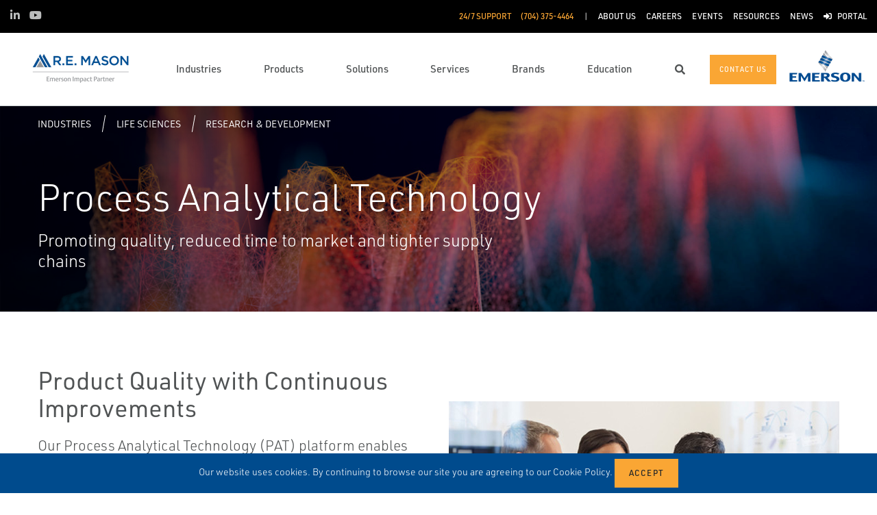

--- FILE ---
content_type: text/html; charset=utf-8
request_url: https://remason.com/industries/life-sciences/research-development/process-analytical-technology/
body_size: 16503
content:




<!DOCTYPE html>

<html lang="en-US">
<head prefix="og: http://ogp.me/ns#">
    <link rel="stylesheet" href="https://use.typekit.net/eug7mju.css">

    <meta charset="utf-8" />
    <meta name="viewport" content="width=device-width, initial-scale=1, shrink-to-fit=no">
    <meta name="apple-mobile-web-app-capable" content="yes">
    <link rel="icon" href="/getmedia/774af543-d871-4f7e-99ad-9ca6639e9584/R-E-Mason-Favicon.png?width=48&height=48&ext=.png" /><link rel="shortcut icon" href="/getmedia/774af543-d871-4f7e-99ad-9ca6639e9584/R-E-Mason-Favicon.png?width=48&height=48&ext=.png" />

<!-- Google Tag Manager -->
<script type="0be08e8441b59e2527a55501-text/javascript">(function(w,d,s,l,i){w[l]=w[l]||[];w[l].push({'gtm.start':
new Date().getTime(),event:'gtm.js'});var f=d.getElementsByTagName(s)[0],
j=d.createElement(s),dl=l!='dataLayer'?'&l='+l:'';j.async=true;j.src=
'https://www.googletagmanager.com/gtm.js?id='+i+dl;f.parentNode.insertBefore(j,f);
})(window,document,'script','dataLayer','GTM-55RN733');</script>
<!-- End Google Tag Manager -->
    
    <title>Process Analytical Technology (PAT), Process Analytical Technology</title>
    



    
    <meta name="description" content="Our Process Analytical Technology (PAT) platform reduces development and manufacturing costs while increasing quality." />
    <meta name="keywords" content="Process Analytical Technology (PAT) platform, Process Analytical Technology platform, PAT platform, Process Analytical Technology, PAT" />

<meta property="og:title" content="" />
<meta property="og:type" content="website" />
<meta property="og:url" content="https://remason.com/industries/life-sciences/research-development/process-analytical-technology/" />
<meta property="og:image" content="" />
<meta property="og:description" content="Our Process Analytical Technology (PAT) platform reduces development and manufacturing costs while increasing quality." />
<meta property="og:locale" content="en-US" />
<link rel="canonical" href="https://remason.com/industries/life-sciences/research-development/process-analytical-technology/" />

        <script type="application/ld+json">
            {"@context": "http://schema.org","@type": "Organization","name": "R.E. Mason","url": "https://remason.com:443/","logo": "https://remason.com:443/getmedia/870e715e-755d-4c18-a57f-eccce83f77fa/RE-Mason-Impact-Partner.png?width=204&amp;height=60&amp;ext=.png","contactPoint": {"@type": "ContactPoint","telephone": "(704) 375-4464"},"sameAs":[]}
        </script>

    <script type="application/ld+json">
        {"@context": "https://schema.org","@type": "BreadcrumbList","itemListElement": [{"@type":"ListItem","position":1,"item": {"@id":"https://remason.com:443/industries/","name": "Industries"}},{"@type":"ListItem","position":2,"item": {"@id":"https://remason.com:443/industries/life-sciences/","name": "Life Sciences"}},{"@type":"ListItem","position":3,"item": {"@id":"https://remason.com:443/industries/life-sciences/research-development/","name": "Research &amp; Development"}},{"@type":"ListItem","position":4,"item": {"@id":"https://remason.com:443/industries/life-sciences/research-development/process-analytical-technology/","name": "Process Analytical Technology"}}]}
    </script>







    <link rel="preload" href="/content/fonts/ec-icons.woff2" as="font" type="font/woff2" crossorigin>
    <link rel="preload" href="/content/fonts/fa-brands-400.woff2" as="font" type="font/woff2" crossorigin>
    <link rel="preload" href="/content/fonts/fa-solid-900.woff2" as="font" type="font/woff2" crossorigin>
    <link href="/bundles/css-core/main.core.73c9648962dea6b37bbc.css" rel="stylesheet" type="text/css"/>
    
    


    
        
        
    

    <script type="0be08e8441b59e2527a55501-text/javascript" src="/Kentico.Resource/Activities/KenticoActivityLogger/Logger.js?pageIdentifier=2394" async></script>

</head>
<body class="industry-detail orange-buttons ">
    

<!-- Google Tag Manager (noscript) -->
<noscript><iframe src="https://www.googletagmanager.com/ns.html?id=GTM-55RN733"
height="0" width="0" style="display:none;visibility:hidden"></iframe></noscript>
<!-- End Google Tag Manager (noscript) -->
    <div class="body-overlay"></div>









<header class="fixed-header  ">


  <div class="navbar-wrap navbar-regular">

    <nav class="navbar navbar-blacktop d-none d-lg-flex" aria-label="Topmost Navbar">
        <ul class="nav social-links">
            <li>
              <a href="https://www.linkedin.com/company/remason" title="LinkedIn" target="_blank">
                <span class="fab fa-linkedin-in" aria-hidden="true" title="LinkedIn"></span>
                <span class="sr-only">LinkedIn</span>
              </a>
            </li>
            <li>
              <a href="https://www.youtube.com/channel/UCMRJyequjEz4GpVSztelKPw" title="Youtube" target="_blank">
                <span class="fab fa-youtube" aria-hidden="true" title="Youtube"></span>
                <span class="sr-only">Youtube</span>
              </a>
            </li>
        </ul>


      <ul class="nav navbar-topright">


              <li class="nav-item">
                <a class="d-flex phone" href="tel:(704) 375-4464">
                  <span class="d-none d-lg-block">24/7 Support</span>
                  <span>(704) 375-4464</span>
                </a>
              </li>
              <li class="nav-item">
                <a href="/about-us/" title="About Us" class="d-flex" target="_self">
                  <span>About Us</span>
                </a>
              </li>
              <li class="nav-item">
                <a href="/careers/" title="Careers" class="d-flex" target="_self">
                  <span>Careers</span>
                </a>
              </li>
              <li class="nav-item">
                <a href="/events/" title="Events" class="d-flex" target="_self">
                  <span>Events</span>
                </a>
              </li>
              <li class="nav-item">
                <a href="/resources/" title="Resources" class="d-flex" target="_self">
                  <span>Resources</span>
                </a>
              </li>
              <li class="nav-item">
                <a href="/news/" title="News" class="d-flex" target="_self">
                  <span>News</span>
                </a>
              </li>
              <li class="nav-item">
                <a href="/customer-portal/" title="Portal" class="d-flex" target="_self">
                    <span class="fas fa-sign-in-alt" title="Portal"></span>
&nbsp;                  <span>Portal</span>
                </a>
              </li>


      </ul>

    </nav>

    <nav class="navbar navbar-main d-flex orange-buttons" aria-label="Main Navbar">

      <ul class="navbar-brand-wrapper pr-2 pr-md-auto">
        <li class="pb-0">
            <a href="/" class="navbar-brand">
                    <picture>
                        <source srcset="/getmedia/2537a9dd-3392-45d9-bf66-20e3b45571a0/remason-mobile-logo.svg?ext=.svg"
                            media="(max-width: 767.98px)"
                        />
                        <img src="/getmedia/870e715e-755d-4c18-a57f-eccce83f77fa/RE-Mason-Impact-Partner.png?width=204&amp;height=60&amp;ext=.png" 
                             alt="R.E. Mason" 
                             title="R.E. Mason" 
                             class="navbar-brand-logo main-partner-logo" />
                    </picture>

            </a>
        </li>
            <li class="pb-0 d-none">
              <a href="https://www.emerson.com/en-us/automation-solutions" class="navbar-brand" target="_blank">
                            <img src="/website/media/impact-partner/Images_Videos/Header/images/emerson.png" alt="Emerson" title="Emerson" class="navbar-brand-logo" />
              </a>
            </li>
      </ul>

      <!-- # navbar right : begin -->
      <ul class="nav navbar-right main-nav d-flex justify-content-around align-items-center text-center flex-fill">
            <li class="nav-item d-none d-lg-block" data-target="#mega0">
              <a href="/industries/" class="d-flex">
                <span class="d-none d-lg-block">Industries</span>
              </a>
            </li>
            <li class="nav-item d-none d-lg-block" data-target="#mega1">
              <a href="/products/" class="d-flex">
                <span class="d-none d-lg-block">Products</span>
              </a>
            </li>
            <li class="nav-item d-none d-lg-block" data-target="#mega2">
              <a href="/solutions/" class="d-flex">
                <span class="d-none d-lg-block">Solutions</span>
              </a>
            </li>
            <li class="nav-item d-none d-lg-block" data-target="#mega3">
              <a href="/services/" class="d-flex">
                <span class="d-none d-lg-block">Services</span>
              </a>
            </li>
            <li class="nav-item d-none d-lg-block" data-target="#mega4">
              <a href="/brands/" class="d-flex">
                <span class="d-none d-lg-block">Brands</span>
              </a>
            </li>
            <li class="nav-item d-none d-lg-block" data-target="#mega5">
              <a href="/education/" class="d-flex">
                <span class="d-none d-lg-block">Education</span>
              </a>
            </li>

        <li class="nav-item d-none d-lg-flex ">
          <a href="javascript:void(0);" id="header-top-search-toggler" class="search-modal-toggler d-flex">
            <i class="fas fa-search"></i>
            <span class="sr-only">Search</span>
          </a>
        </li>

      </ul>

      <ul class="nav d-flex align-items-center navbar-mobile-menu-toggler ml-auto d-lg-none">
        <li class="nav-item">
          <!--su:use button!!!-->
          <button type="button" class="main-menu-toggler d-flex main-menu-toggle">
            <i class="fas fa-bars"></i>
            <i class="fas fa-times"></i>
            <span class="d-none d-lg-block">Menu</span>
          </button>
        </li>
      </ul>

      <!-- # navbar end buttons : begin -->
      <ul class="nav navbar-end">
          <li class="nav-item d-none d-lg-block">
              <a href="/contact-us/" class="btn btn-primary">
                <span class="d-none d-xl-inline">Contact Us</span>
                <span class="d-xl-none">Contact Us</span>
              </a>

          </li>
      </ul>
      <!-- # navbar right : end -->
        <ul class="navbar-brand-wrapper navbar-brand-right pl-3 text-right d-none d-sm-block">
          <li class="pb-0">
            <a href="https://www.emerson.com/en-us/automation-solutions" class="navbar-brand" target="_blank">
              <img data-src="/website/media/impact-partner/Images_Videos/Header/images/emerson.png" src="/content/images/placeholders/200_103.png" alt="Emerson" title="Emerson" class="navbar-brand-logo lazy" />
            </a>
          </li>
        </ul>
      <div id="search-bar" class="search-bar d-none d-lg-block">
        <div class="container search-container h-100">
          <div class="relative-wrapper d-flex align-items-center h-100">
            <input class="form-control" data-url="/search" tabindex="-1" id="searchInput" type="text" aria-label="Search" placeholder="Search" autofocus="" autocomplete="off">
            <button type="button" id="header-top-search-close" class="search-close-btn">
              <i class="fas fa-times" aria-hidden="true"></i>
              <span class="sr-only">Close</span>
            </button>
          </div>
        </div>
      </div>
    </nav>
  </div>

</header>

      <div id="mega0" style="" class="main-nav-drilldown">
        <nav class="navigation" aria-label="Meganav 0">
          
<div class="navigation-column  always-active">
    <button type="button" class="btn btn-link d-sm-block d-lg-none navigation-link mobile-back"> <i class="fa fa-angle-left"></i> Back</button>
    <ul class="navigation-list">
        <li class="d-sm-block d-lg-none">
            <a href="/industries/" class="navigation-link -section-title-link">Industries</a>
        </li>


<li>

<div class="navigation-column ">
    <button type="button" class="btn btn-link d-sm-block d-lg-none navigation-link mobile-back"> <i class="fa fa-angle-left"></i> Back</button>
    <ul class="navigation-list">
        <li class="d-sm-block d-lg-none">
            <a href="/industries/chemical/" class="navigation-link -section-title-link">Chemical</a>
        </li>


<li>

<div class="navigation-column ">
    <button type="button" class="btn btn-link d-sm-block d-lg-none navigation-link mobile-back"> <i class="fa fa-angle-left"></i> Back</button>
    <ul class="navigation-list">
        <li class="d-sm-block d-lg-none">
            <a href="/industries/chemical/fertilizers/" class="navigation-link -section-title-link">Fertilizers</a>
        </li>


<li>

<div class="navigation-column ">
    <button type="button" class="btn btn-link d-sm-block d-lg-none navigation-link mobile-back"> <i class="fa fa-angle-left"></i> Back</button>
    <ul class="navigation-list">
        <li class="d-sm-block d-lg-none">
            <a href="/industries/chemical/fertilizers/urea/" class="navigation-link -section-title-link">Urea</a>
        </li>


<li>
  <a href="/industries/chemical/fertilizers/urea/ammonia-production/" class="navigation-link" data-type="link" >
    Ammonia Production
  </a>
</li>

<li>
  <a href="/industries/chemical/fertilizers/urea/level-control/" class="navigation-link" data-type="link" >
    Level &amp; Control
  </a>
</li>
    </ul>
</div>
  <a href="/industries/chemical/fertilizers/urea/" class="navigation-link" data-type="section" >
    Urea
      <i class="fa fa-angle-right"></i>
  </a>
</li>

<li>

<div class="navigation-column ">
    <button type="button" class="btn btn-link d-sm-block d-lg-none navigation-link mobile-back"> <i class="fa fa-angle-left"></i> Back</button>
    <ul class="navigation-list">
        <li class="d-sm-block d-lg-none">
            <a href="/industries/chemical/fertilizers/distillation/" class="navigation-link -section-title-link">Distillation</a>
        </li>


<li>
  <a href="/industries/chemical/fertilizers/distillation/process-control/" class="navigation-link" data-type="link" >
    Process Control
  </a>
</li>
    </ul>
</div>
  <a href="/industries/chemical/fertilizers/distillation/" class="navigation-link" data-type="section" >
    Distillation
      <i class="fa fa-angle-right"></i>
  </a>
</li>

<li>

<div class="navigation-column ">
    <button type="button" class="btn btn-link d-sm-block d-lg-none navigation-link mobile-back"> <i class="fa fa-angle-left"></i> Back</button>
    <ul class="navigation-list">
        <li class="d-sm-block d-lg-none">
            <a href="/industries/chemical/fertilizers/pumps/" class="navigation-link -section-title-link">Pumps</a>
        </li>


<li>
  <a href="/industries/chemical/fertilizers/pumps/vibration-monitoring/" class="navigation-link" data-type="link" >
    Vibration Monitoring
  </a>
</li>

<li>
  <a href="/industries/chemical/fertilizers/pumps/overpressure-protection/" class="navigation-link" data-type="link" >
    Overpressure Protection
  </a>
</li>
    </ul>
</div>
  <a href="/industries/chemical/fertilizers/pumps/" class="navigation-link" data-type="section" >
    Pumps
      <i class="fa fa-angle-right"></i>
  </a>
</li>

<li>

<div class="navigation-column ">
    <button type="button" class="btn btn-link d-sm-block d-lg-none navigation-link mobile-back"> <i class="fa fa-angle-left"></i> Back</button>
    <ul class="navigation-list">
        <li class="d-sm-block d-lg-none">
            <a href="/industries/chemical/fertilizers/reactors/" class="navigation-link -section-title-link">Reactors</a>
        </li>


<li>
  <a href="/industries/chemical/fertilizers/reactors/high-pressure-letdown/" class="navigation-link" data-type="link" >
    High Pressure Letdown
  </a>
</li>

<li>
  <a href="/industries/chemical/fertilizers/reactors/asset-monitoring/" class="navigation-link" data-type="link" >
    Asset Monitoring
  </a>
</li>

<li>
  <a href="/industries/chemical/fertilizers/reactors/temperature-pressure-control/" class="navigation-link" data-type="link" >
    Temperature/Pressure Control
  </a>
</li>

<li>
  <a href="/industries/chemical/fertilizers/reactors/process-control/" class="navigation-link" data-type="link" >
    Process Control
  </a>
</li>
    </ul>
</div>
  <a href="/industries/chemical/fertilizers/reactors/" class="navigation-link" data-type="section" >
    Reactors
      <i class="fa fa-angle-right"></i>
  </a>
</li>

<li>

<div class="navigation-column ">
    <button type="button" class="btn btn-link d-sm-block d-lg-none navigation-link mobile-back"> <i class="fa fa-angle-left"></i> Back</button>
    <ul class="navigation-list">
        <li class="d-sm-block d-lg-none">
            <a href="/industries/chemical/fertilizers/compressors/" class="navigation-link -section-title-link">Compressors</a>
        </li>


<li>
  <a href="/industries/chemical/fertilizers/compressors/vibration-monitoring/" class="navigation-link" data-type="link" >
    Vibration Monitoring
  </a>
</li>

<li>
  <a href="/industries/chemical/fertilizers/compressors/asset-monitoring/" class="navigation-link" data-type="link" >
    Asset Monitoring
  </a>
</li>

<li>
  <a href="/industries/chemical/fertilizers/compressors/overpressure-protection/" class="navigation-link" data-type="link" >
    Overpressure Protection
  </a>
</li>

<li>
  <a href="/industries/chemical/fertilizers/compressors/anti-surge-technology/" class="navigation-link" data-type="link" >
    Anti-Surge Technology
  </a>
</li>
    </ul>
</div>
  <a href="/industries/chemical/fertilizers/compressors/" class="navigation-link" data-type="section" >
    Compressors
      <i class="fa fa-angle-right"></i>
  </a>
</li>
    </ul>
</div>
  <a href="/industries/chemical/fertilizers/" class="navigation-link" data-type="section" >
    Fertilizers
      <i class="fa fa-angle-right"></i>
  </a>
</li>

<li>

<div class="navigation-column ">
    <button type="button" class="btn btn-link d-sm-block d-lg-none navigation-link mobile-back"> <i class="fa fa-angle-left"></i> Back</button>
    <ul class="navigation-list">
        <li class="d-sm-block d-lg-none">
            <a href="/industries/chemical/petrochemical/" class="navigation-link -section-title-link">Petrochemical</a>
        </li>


<li>

<div class="navigation-column ">
    <button type="button" class="btn btn-link d-sm-block d-lg-none navigation-link mobile-back"> <i class="fa fa-angle-left"></i> Back</button>
    <ul class="navigation-list">
        <li class="d-sm-block d-lg-none">
            <a href="/industries/chemical/petrochemical/fired-equipment-furnaces/" class="navigation-link -section-title-link">Fired Equipment/Furnaces</a>
        </li>


<li>
  <a href="/industries/chemical/petrochemical/fired-equipment-furnaces/temperature-control/" class="navigation-link" data-type="link" >
    Temperature Control
  </a>
</li>

<li>
  <a href="/industries/chemical/petrochemical/fired-equipment-furnaces/steam-conditioning/" class="navigation-link" data-type="link" >
    Steam Conditioning
  </a>
</li>
    </ul>
</div>
  <a href="/industries/chemical/petrochemical/fired-equipment-furnaces/" class="navigation-link" data-type="section" >
    Fired Equipment/Furnaces
      <i class="fa fa-angle-right"></i>
  </a>
</li>

<li>

<div class="navigation-column ">
    <button type="button" class="btn btn-link d-sm-block d-lg-none navigation-link mobile-back"> <i class="fa fa-angle-left"></i> Back</button>
    <ul class="navigation-list">
        <li class="d-sm-block d-lg-none">
            <a href="/industries/chemical/petrochemical/heat-exchangers/" class="navigation-link -section-title-link">Heat Exchangers</a>
        </li>


<li>
  <a href="/industries/chemical/petrochemical/heat-exchangers/temperature-control/" class="navigation-link" data-type="link" >
    Temperature Control
  </a>
</li>

<li>
  <a href="/industries/chemical/petrochemical/heat-exchangers/process-control/" class="navigation-link" data-type="link" >
    Process Control
  </a>
</li>

<li>
  <a href="/industries/chemical/petrochemical/heat-exchangers/steam-conditioning/" class="navigation-link" data-type="link" >
    Steam Conditioning
  </a>
</li>
    </ul>
</div>
  <a href="/industries/chemical/petrochemical/heat-exchangers/" class="navigation-link" data-type="section" >
    Heat Exchangers
      <i class="fa fa-angle-right"></i>
  </a>
</li>

<li>

<div class="navigation-column ">
    <button type="button" class="btn btn-link d-sm-block d-lg-none navigation-link mobile-back"> <i class="fa fa-angle-left"></i> Back</button>
    <ul class="navigation-list">
        <li class="d-sm-block d-lg-none">
            <a href="/industries/chemical/petrochemical/distillation/" class="navigation-link -section-title-link">Distillation</a>
        </li>


<li>
  <a href="/industries/chemical/petrochemical/distillation/process-control/" class="navigation-link" data-type="link" >
    Process Control
  </a>
</li>

<li>
  <a href="/industries/chemical/petrochemical/distillation/temperature-and-pressure-control/" class="navigation-link" data-type="link" >
    Temperature and Pressure Control
  </a>
</li>
    </ul>
</div>
  <a href="/industries/chemical/petrochemical/distillation/" class="navigation-link" data-type="section" >
    Distillation
      <i class="fa fa-angle-right"></i>
  </a>
</li>

<li>

<div class="navigation-column ">
    <button type="button" class="btn btn-link d-sm-block d-lg-none navigation-link mobile-back"> <i class="fa fa-angle-left"></i> Back</button>
    <ul class="navigation-list">
        <li class="d-sm-block d-lg-none">
            <a href="/industries/chemical/petrochemical/pumps/" class="navigation-link -section-title-link">Pumps</a>
        </li>


<li>
  <a href="/industries/chemical/petrochemical/pumps/vibration-monitoring/" class="navigation-link" data-type="link" >
    Vibration Monitoring
  </a>
</li>

<li>
  <a href="/industries/chemical/petrochemical/pumps/overpressure-protection/" class="navigation-link" data-type="link" >
    Overpressure Protection
  </a>
</li>

<li>
  <a href="/industries/chemical/petrochemical/pumps/asset-monitoring/" class="navigation-link" data-type="link" >
    Asset Monitoring
  </a>
</li>
    </ul>
</div>
  <a href="/industries/chemical/petrochemical/pumps/" class="navigation-link" data-type="section" >
    Pumps
      <i class="fa fa-angle-right"></i>
  </a>
</li>

<li>

<div class="navigation-column ">
    <button type="button" class="btn btn-link d-sm-block d-lg-none navigation-link mobile-back"> <i class="fa fa-angle-left"></i> Back</button>
    <ul class="navigation-list">
        <li class="d-sm-block d-lg-none">
            <a href="/industries/chemical/petrochemical/compressors/" class="navigation-link -section-title-link">Compressors</a>
        </li>


<li>
  <a href="/industries/chemical/petrochemical/compressors/vibration-monitoring/" class="navigation-link" data-type="link" >
    Vibration Monitoring
  </a>
</li>

<li>
  <a href="/industries/chemical/petrochemical/compressors/anti-surge-technology/" class="navigation-link" data-type="link" >
    Anti-Surge Technology
  </a>
</li>

<li>
  <a href="/industries/chemical/petrochemical/compressors/asset-monitoring/" class="navigation-link" data-type="link" >
    Asset Monitoring
  </a>
</li>

<li>
  <a href="/industries/chemical/petrochemical/compressors/overpressure-protection/" class="navigation-link" data-type="link" >
    Overpressure Protection
  </a>
</li>
    </ul>
</div>
  <a href="/industries/chemical/petrochemical/compressors/" class="navigation-link" data-type="section" >
    Compressors
      <i class="fa fa-angle-right"></i>
  </a>
</li>

<li>

<div class="navigation-column ">
    <button type="button" class="btn btn-link d-sm-block d-lg-none navigation-link mobile-back"> <i class="fa fa-angle-left"></i> Back</button>
    <ul class="navigation-list">
        <li class="d-sm-block d-lg-none">
            <a href="/industries/chemical/petrochemical/reactors/" class="navigation-link -section-title-link">Reactors</a>
        </li>


<li>
  <a href="/industries/chemical/petrochemical/reactors/temperature-pressure-control/" class="navigation-link" data-type="link" >
    Temperature/Pressure Control
  </a>
</li>

<li>
  <a href="/industries/chemical/petrochemical/reactors/high-pressure-letdown/" class="navigation-link" data-type="link" >
    High Pressure Letdown
  </a>
</li>

<li>
  <a href="/industries/chemical/petrochemical/reactors/process-control/" class="navigation-link" data-type="link" >
    Process Control
  </a>
</li>
    </ul>
</div>
  <a href="/industries/chemical/petrochemical/reactors/" class="navigation-link" data-type="section" >
    Reactors
      <i class="fa fa-angle-right"></i>
  </a>
</li>

<li>

<div class="navigation-column ">
    <button type="button" class="btn btn-link d-sm-block d-lg-none navigation-link mobile-back"> <i class="fa fa-angle-left"></i> Back</button>
    <ul class="navigation-list">
        <li class="d-sm-block d-lg-none">
            <a href="/industries/chemical/petrochemical/storage-distribution/" class="navigation-link -section-title-link">Storage &amp; Distribution</a>
        </li>


<li>
  <a href="/industries/chemical/petrochemical/storage-distribution/storage-flow-measurement/" class="navigation-link" data-type="link" >
    Storage Flow Measurement
  </a>
</li>

<li>
  <a href="/industries/chemical/petrochemical/storage-distribution/level-measurement/" class="navigation-link" data-type="link" >
    Level Measurement
  </a>
</li>
    </ul>
</div>
  <a href="/industries/chemical/petrochemical/storage-distribution/" class="navigation-link" data-type="section" >
    Storage &amp; Distribution
      <i class="fa fa-angle-right"></i>
  </a>
</li>
    </ul>
</div>
  <a href="/industries/chemical/petrochemical/" class="navigation-link" data-type="section" >
    Petrochemical
      <i class="fa fa-angle-right"></i>
  </a>
</li>

<li>

<div class="navigation-column ">
    <button type="button" class="btn btn-link d-sm-block d-lg-none navigation-link mobile-back"> <i class="fa fa-angle-left"></i> Back</button>
    <ul class="navigation-list">
        <li class="d-sm-block d-lg-none">
            <a href="/industries/chemical/industrial-gas/" class="navigation-link -section-title-link">Industrial gas</a>
        </li>


<li>

<div class="navigation-column ">
    <button type="button" class="btn btn-link d-sm-block d-lg-none navigation-link mobile-back"> <i class="fa fa-angle-left"></i> Back</button>
    <ul class="navigation-list">
        <li class="d-sm-block d-lg-none">
            <a href="/industries/chemical/industrial-gas/distillation/" class="navigation-link -section-title-link">Distillation</a>
        </li>


<li>
  <a href="/industries/chemical/industrial-gas/distillation/temperature-and-pressure-control/" class="navigation-link" data-type="link" >
    Temperature and Pressure Control
  </a>
</li>

<li>
  <a href="/industries/chemical/industrial-gas/distillation/process-control/" class="navigation-link" data-type="link" >
    Process Control
  </a>
</li>
    </ul>
</div>
  <a href="/industries/chemical/industrial-gas/distillation/" class="navigation-link" data-type="section" >
    Distillation
      <i class="fa fa-angle-right"></i>
  </a>
</li>

<li>

<div class="navigation-column ">
    <button type="button" class="btn btn-link d-sm-block d-lg-none navigation-link mobile-back"> <i class="fa fa-angle-left"></i> Back</button>
    <ul class="navigation-list">
        <li class="d-sm-block d-lg-none">
            <a href="/industries/chemical/industrial-gas/pumps/" class="navigation-link -section-title-link">Pumps</a>
        </li>


<li>
  <a href="/industries/chemical/industrial-gas/pumps/vibration-monitoring/" class="navigation-link" data-type="link" >
    Vibration Monitoring
  </a>
</li>
    </ul>
</div>
  <a href="/industries/chemical/industrial-gas/pumps/" class="navigation-link" data-type="section" >
    Pumps
      <i class="fa fa-angle-right"></i>
  </a>
</li>

<li>

<div class="navigation-column ">
    <button type="button" class="btn btn-link d-sm-block d-lg-none navigation-link mobile-back"> <i class="fa fa-angle-left"></i> Back</button>
    <ul class="navigation-list">
        <li class="d-sm-block d-lg-none">
            <a href="/industries/chemical/industrial-gas/storage-distribution/" class="navigation-link -section-title-link">Storage &amp; Distribution</a>
        </li>


<li>
  <a href="/industries/chemical/industrial-gas/storage-distribution/storage-flow-measurement/" class="navigation-link" data-type="link" >
    Storage Flow Measurement
  </a>
</li>

<li>
  <a href="/industries/chemical/industrial-gas/storage-distribution/level-measurement/" class="navigation-link" data-type="link" >
    Level Measurement
  </a>
</li>
    </ul>
</div>
  <a href="/industries/chemical/industrial-gas/storage-distribution/" class="navigation-link" data-type="section" >
    Storage &amp; Distribution
      <i class="fa fa-angle-right"></i>
  </a>
</li>

<li>

<div class="navigation-column ">
    <button type="button" class="btn btn-link d-sm-block d-lg-none navigation-link mobile-back"> <i class="fa fa-angle-left"></i> Back</button>
    <ul class="navigation-list">
        <li class="d-sm-block d-lg-none">
            <a href="/industries/chemical/industrial-gas/heat-exchangers/" class="navigation-link -section-title-link">Heat Exchangers</a>
        </li>


<li>
  <a href="/industries/chemical/industrial-gas/heat-exchangers/temperature-control/" class="navigation-link" data-type="link" >
    Temperature Control
  </a>
</li>

<li>
  <a href="/industries/chemical/industrial-gas/heat-exchangers/process-control/" class="navigation-link" data-type="link" >
    Process Control
  </a>
</li>
    </ul>
</div>
  <a href="/industries/chemical/industrial-gas/heat-exchangers/" class="navigation-link" data-type="section" >
    Heat Exchangers
      <i class="fa fa-angle-right"></i>
  </a>
</li>

<li>

<div class="navigation-column ">
    <button type="button" class="btn btn-link d-sm-block d-lg-none navigation-link mobile-back"> <i class="fa fa-angle-left"></i> Back</button>
    <ul class="navigation-list">
        <li class="d-sm-block d-lg-none">
            <a href="/industries/chemical/industrial-gas/compressors/" class="navigation-link -section-title-link">Compressors</a>
        </li>


<li>
  <a href="/industries/chemical/industrial-gas/compressors/asset-monitoring/" class="navigation-link" data-type="link" >
    Asset Monitoring
  </a>
</li>

<li>
  <a href="/industries/chemical/industrial-gas/compressors/vibration-monitoring/" class="navigation-link" data-type="link" >
    Vibration Monitoring
  </a>
</li>

<li>
  <a href="/industries/chemical/industrial-gas/compressors/anti-surge-technology/" class="navigation-link" data-type="link" >
    Anti-Surge Technology
  </a>
</li>
    </ul>
</div>
  <a href="/industries/chemical/industrial-gas/compressors/" class="navigation-link" data-type="section" >
    Compressors
      <i class="fa fa-angle-right"></i>
  </a>
</li>
    </ul>
</div>
  <a href="/industries/chemical/industrial-gas/" class="navigation-link" data-type="section" >
    Industrial gas
      <i class="fa fa-angle-right"></i>
  </a>
</li>

<li>

<div class="navigation-column ">
    <button type="button" class="btn btn-link d-sm-block d-lg-none navigation-link mobile-back"> <i class="fa fa-angle-left"></i> Back</button>
    <ul class="navigation-list">
        <li class="d-sm-block d-lg-none">
            <a href="/industries/chemical/specialty-chemical/" class="navigation-link -section-title-link">Specialty Chemical</a>
        </li>


<li>

<div class="navigation-column ">
    <button type="button" class="btn btn-link d-sm-block d-lg-none navigation-link mobile-back"> <i class="fa fa-angle-left"></i> Back</button>
    <ul class="navigation-list">
        <li class="d-sm-block d-lg-none">
            <a href="/industries/chemical/specialty-chemical/distillation/" class="navigation-link -section-title-link">Distillation</a>
        </li>


<li>
  <a href="/industries/chemical/specialty-chemical/distillation/process-control/" class="navigation-link" data-type="link" >
    Process Control
  </a>
</li>

<li>
  <a href="/industries/chemical/specialty-chemical/distillation/temperature-and-pressure-control/" class="navigation-link" data-type="link" >
    Temperature and Pressure Control
  </a>
</li>
    </ul>
</div>
  <a href="/industries/chemical/specialty-chemical/distillation/" class="navigation-link" data-type="section" >
    Distillation
      <i class="fa fa-angle-right"></i>
  </a>
</li>

<li>

<div class="navigation-column ">
    <button type="button" class="btn btn-link d-sm-block d-lg-none navigation-link mobile-back"> <i class="fa fa-angle-left"></i> Back</button>
    <ul class="navigation-list">
        <li class="d-sm-block d-lg-none">
            <a href="/industries/chemical/specialty-chemical/pumps/" class="navigation-link -section-title-link">Pumps</a>
        </li>


<li>
  <a href="/industries/chemical/specialty-chemical/pumps/asset-monitoring/" class="navigation-link" data-type="link" >
    Asset Monitoring
  </a>
</li>

<li>
  <a href="/industries/chemical/specialty-chemical/pumps/vibration-monitoring/" class="navigation-link" data-type="link" >
    Vibration Monitoring
  </a>
</li>

<li>
  <a href="/industries/chemical/specialty-chemical/pumps/overpressure-protection/" class="navigation-link" data-type="link" >
    Overpressure Protection
  </a>
</li>
    </ul>
</div>
  <a href="/industries/chemical/specialty-chemical/pumps/" class="navigation-link" data-type="section" >
    Pumps
      <i class="fa fa-angle-right"></i>
  </a>
</li>

<li>

<div class="navigation-column ">
    <button type="button" class="btn btn-link d-sm-block d-lg-none navigation-link mobile-back"> <i class="fa fa-angle-left"></i> Back</button>
    <ul class="navigation-list">
        <li class="d-sm-block d-lg-none">
            <a href="/industries/chemical/specialty-chemical/reactors/" class="navigation-link -section-title-link">Reactors</a>
        </li>


<li>
  <a href="/industries/chemical/specialty-chemical/reactors/asset-monitoring/" class="navigation-link" data-type="link" >
    Asset Monitoring
  </a>
</li>

<li>
  <a href="/industries/chemical/specialty-chemical/reactors/high-pressure-letdown/" class="navigation-link" data-type="link" >
    High Pressure Letdown
  </a>
</li>

<li>
  <a href="/industries/chemical/specialty-chemical/reactors/process-control/" class="navigation-link" data-type="link" >
    Process Control
  </a>
</li>

<li>
  <a href="/industries/chemical/specialty-chemical/reactors/temperature-pressure-control/" class="navigation-link" data-type="link" >
    Temperature/Pressure Control
  </a>
</li>
    </ul>
</div>
  <a href="/industries/chemical/specialty-chemical/reactors/" class="navigation-link" data-type="section" >
    Reactors
      <i class="fa fa-angle-right"></i>
  </a>
</li>
    </ul>
</div>
  <a href="/industries/chemical/specialty-chemical/" class="navigation-link" data-type="section" >
    Specialty Chemical
      <i class="fa fa-angle-right"></i>
  </a>
</li>
    </ul>
</div>
  <a href="/industries/chemical/" class="navigation-link" data-type="section" >
    Chemical
      <i class="fa fa-angle-right"></i>
  </a>
</li>

<li>

<div class="navigation-column ">
    <button type="button" class="btn btn-link d-sm-block d-lg-none navigation-link mobile-back"> <i class="fa fa-angle-left"></i> Back</button>
    <ul class="navigation-list">
        <li class="d-sm-block d-lg-none">
            <a href="/industries/mission-critical-data-centers/" class="navigation-link -section-title-link">Data Centers</a>
        </li>


<li>
  <a href="/industries/mission-critical-data-centers/intelligent-staging/" class="navigation-link" data-type="link" >
    Intelligent Staging
  </a>
</li>

<li>
  <a href="/industries/mission-critical-data-centers/simulation-and-testing/" class="navigation-link" data-type="link" >
    Simulation and Testing
  </a>
</li>

<li>
  <a href="/industries/mission-critical-data-centers/layered-redundancy-with-software/" class="navigation-link" data-type="link" >
    Layered Redundancy with Software
  </a>
</li>
    </ul>
</div>
  <a href="/industries/mission-critical-data-centers/" class="navigation-link" data-type="section" >
    Data Centers
      <i class="fa fa-angle-right"></i>
  </a>
</li>

<li>

<div class="navigation-column ">
    <button type="button" class="btn btn-link d-sm-block d-lg-none navigation-link mobile-back"> <i class="fa fa-angle-left"></i> Back</button>
    <ul class="navigation-list">
        <li class="d-sm-block d-lg-none">
            <a href="/industries/hvac-building-automation/" class="navigation-link -section-title-link">HVAC Building Automation</a>
        </li>


<li>
  <a href="/industries/hvac-building-automation/energy-efficient-hvac-automation/" class="navigation-link" data-type="link" >
    Energy Efficient HVAC Automation
  </a>
</li>
    </ul>
</div>
  <a href="/industries/hvac-building-automation/" class="navigation-link" data-type="section" >
    HVAC Building Automation
      <i class="fa fa-angle-right"></i>
  </a>
</li>

<li>

<div class="navigation-column ">
    <button type="button" class="btn btn-link d-sm-block d-lg-none navigation-link mobile-back"> <i class="fa fa-angle-left"></i> Back</button>
    <ul class="navigation-list">
        <li class="d-sm-block d-lg-none">
            <a href="/industries/hydrogen/" class="navigation-link -section-title-link">Hydrogen</a>
        </li>


<li>
  <a href="/industries/hydrogen/valves-instrumentation/" class="navigation-link" data-type="link" >
    Valves &amp; Instrumentation
  </a>
</li>

<li>
  <a href="/industries/hydrogen/pressure-management/" class="navigation-link" data-type="link" >
    Pressure Management
  </a>
</li>

<li>
  <a href="/industries/hydrogen/emissions-monitoring-and-mitigation/" class="navigation-link" data-type="link" >
    Emissions Monitoring and Mitigation
  </a>
</li>

<li>
  <a href="/industries/hydrogen/remote-monitoring-control/" class="navigation-link" data-type="link" >
    Remote Monitoring &amp;  Control
  </a>
</li>
    </ul>
</div>
  <a href="/industries/hydrogen/" class="navigation-link" data-type="section" >
    Hydrogen
      <i class="fa fa-angle-right"></i>
  </a>
</li>

<li>

<div class="navigation-column ">
    <button type="button" class="btn btn-link d-sm-block d-lg-none navigation-link mobile-back"> <i class="fa fa-angle-left"></i> Back</button>
    <ul class="navigation-list">
        <li class="d-sm-block d-lg-none">
            <a href="/industries/life-sciences/" class="navigation-link -section-title-link">Life Sciences</a>
        </li>


<li>
  <a href="/industries/life-sciences/cell-gene-therapy/" class="navigation-link" data-type="link" >
    Cell &amp; Gene Therapy
  </a>
</li>

<li>
  <a href="/industries/life-sciences/sanitary-process-skids/" class="navigation-link" data-type="link" >
    Sanitary Process Skids
  </a>
</li>

<li>

<div class="navigation-column ">
    <button type="button" class="btn btn-link d-sm-block d-lg-none navigation-link mobile-back"> <i class="fa fa-angle-left"></i> Back</button>
    <ul class="navigation-list">
        <li class="d-sm-block d-lg-none">
            <a href="/industries/life-sciences/research-development/" class="navigation-link -section-title-link">Research &amp; Development</a>
        </li>


<li>
  <a href="/industries/life-sciences/research-development/lab-automation/" class="navigation-link" data-type="link" >
    Lab Automation
  </a>
</li>

<li>
  <a href="/industries/life-sciences/research-development/paperless-management/" class="navigation-link" data-type="link" >
    Paperless Management
  </a>
</li>

<li>
  <a href="/industries/life-sciences/research-development/process-analytical-technology/" class="navigation-link" data-type="link" >
    Process Analytical Technology
  </a>
</li>

<li>
  <a href="/industries/life-sciences/research-development/process-valves-equipment/" class="navigation-link" data-type="link" >
    Process Valves &amp; Equipment
  </a>
</li>

<li>
  <a href="/industries/life-sciences/research-development/flexible-automation/" class="navigation-link" data-type="link" >
    Flexible Automation
  </a>
</li>
    </ul>
</div>
  <a href="/industries/life-sciences/research-development/" class="navigation-link" data-type="section" >
    Research &amp; Development
      <i class="fa fa-angle-right"></i>
  </a>
</li>

<li>

<div class="navigation-column ">
    <button type="button" class="btn btn-link d-sm-block d-lg-none navigation-link mobile-back"> <i class="fa fa-angle-left"></i> Back</button>
    <ul class="navigation-list">
        <li class="d-sm-block d-lg-none">
            <a href="/industries/life-sciences/drug-substance-manufacturing/" class="navigation-link -section-title-link">Drug Substance Manufacturing</a>
        </li>


<li>
  <a href="/industries/life-sciences/drug-substance-manufacturing/batch-automation/" class="navigation-link" data-type="link" >
    Batch Automation
  </a>
</li>

<li>
  <a href="/industries/life-sciences/drug-substance-manufacturing/process-valves-equipment/" class="navigation-link" data-type="link" >
    Process Valves &amp; Equipment
  </a>
</li>

<li>
  <a href="/industries/life-sciences/drug-substance-manufacturing/operations-management/" class="navigation-link" data-type="link" >
    Operations Management
  </a>
</li>

<li>
  <a href="/industries/life-sciences/drug-substance-manufacturing/compliance-data-management/" class="navigation-link" data-type="link" >
    Compliance &amp; Data Management
  </a>
</li>

<li>
  <a href="/industries/life-sciences/drug-substance-manufacturing/production-scheduling/" class="navigation-link" data-type="link" >
    Production Scheduling
  </a>
</li>

<li>
  <a href="/industries/life-sciences/drug-substance-manufacturing/process-analytical-technology/" class="navigation-link" data-type="link" >
    Process Analytical Technology
  </a>
</li>

<li>
  <a href="/industries/life-sciences/drug-substance-manufacturing/calibration-instrumentation-technology/" class="navigation-link" data-type="link" >
    Calibration &amp; Instrumentation Technology
  </a>
</li>

<li>
  <a href="/industries/life-sciences/drug-substance-manufacturing/essential-asset-monitoring/" class="navigation-link" data-type="link" >
    Essential Asset Monitoring
  </a>
</li>

<li>
  <a href="/industries/life-sciences/drug-substance-manufacturing/flexible-automation/" class="navigation-link" data-type="link" >
    Flexible Automation
  </a>
</li>
    </ul>
</div>
  <a href="/industries/life-sciences/drug-substance-manufacturing/" class="navigation-link" data-type="section" >
    Drug Substance Manufacturing
      <i class="fa fa-angle-right"></i>
  </a>
</li>

<li>

<div class="navigation-column ">
    <button type="button" class="btn btn-link d-sm-block d-lg-none navigation-link mobile-back"> <i class="fa fa-angle-left"></i> Back</button>
    <ul class="navigation-list">
        <li class="d-sm-block d-lg-none">
            <a href="/industries/life-sciences/drug-products-manufacturing/" class="navigation-link -section-title-link">Drug Products Manufacturing</a>
        </li>


<li>
  <a href="/industries/life-sciences/drug-products-manufacturing/process-valves-equipment/" class="navigation-link" data-type="link" >
    Process Valves &amp; Equipment
  </a>
</li>

<li>
  <a href="/industries/life-sciences/drug-products-manufacturing/calibration-instrumentation-technology/" class="navigation-link" data-type="link" >
    Calibration &amp; Instrumentation Technology
  </a>
</li>

<li>
  <a href="/industries/life-sciences/drug-products-manufacturing/essential-asset-monitoring/" class="navigation-link" data-type="link" >
    Essential Asset Monitoring
  </a>
</li>

<li>
  <a href="/industries/life-sciences/drug-products-manufacturing/flexible-automation/" class="navigation-link" data-type="link" >
    Flexible Automation
  </a>
</li>

<li>
  <a href="/industries/life-sciences/drug-products-manufacturing/compliance-data-management/" class="navigation-link" data-type="link" >
    Compliance &amp; Data Management
  </a>
</li>

<li>
  <a href="/industries/life-sciences/drug-products-manufacturing/process-analytical-technology/" class="navigation-link" data-type="link" >
    Process Analytical Technology
  </a>
</li>

<li>
  <a href="/industries/life-sciences/drug-products-manufacturing/operations-management/" class="navigation-link" data-type="link" >
    Operations Management
  </a>
</li>

<li>
  <a href="/industries/life-sciences/drug-products-manufacturing/production-scheduling/" class="navigation-link" data-type="link" >
    Production Scheduling
  </a>
</li>
    </ul>
</div>
  <a href="/industries/life-sciences/drug-products-manufacturing/" class="navigation-link" data-type="section" >
    Drug Products Manufacturing
      <i class="fa fa-angle-right"></i>
  </a>
</li>

<li>

<div class="navigation-column ">
    <button type="button" class="btn btn-link d-sm-block d-lg-none navigation-link mobile-back"> <i class="fa fa-angle-left"></i> Back</button>
    <ul class="navigation-list">
        <li class="d-sm-block d-lg-none">
            <a href="/industries/life-sciences/packaging/" class="navigation-link -section-title-link">Packaging</a>
        </li>


<li>
  <a href="/industries/life-sciences/packaging/workflow-automation/" class="navigation-link" data-type="link" >
    Workflow Automation
  </a>
</li>

<li>
  <a href="/industries/life-sciences/packaging/production-scheduling/" class="navigation-link" data-type="link" >
    Production Scheduling
  </a>
</li>

<li>
  <a href="/industries/life-sciences/packaging/flexible-automation/" class="navigation-link" data-type="link" >
    Flexible Automation
  </a>
</li>

<li>
  <a href="/industries/life-sciences/packaging/process-valves-equipment/" class="navigation-link" data-type="link" >
    Process Valves &amp; Equipment
  </a>
</li>
    </ul>
</div>
  <a href="/industries/life-sciences/packaging/" class="navigation-link" data-type="section" >
    Packaging
      <i class="fa fa-angle-right"></i>
  </a>
</li>

<li>

<div class="navigation-column ">
    <button type="button" class="btn btn-link d-sm-block d-lg-none navigation-link mobile-back"> <i class="fa fa-angle-left"></i> Back</button>
    <ul class="navigation-list">
        <li class="d-sm-block d-lg-none">
            <a href="/industries/life-sciences/oem/" class="navigation-link -section-title-link">OEM</a>
        </li>


<li>
  <a href="/industries/life-sciences/oem/flexible-automation/" class="navigation-link" data-type="link" >
    Flexible Automation
  </a>
</li>

<li>
  <a href="/industries/life-sciences/oem/process-analytical-technology/" class="navigation-link" data-type="link" >
    Process Analytical Technology
  </a>
</li>

<li>
  <a href="/industries/life-sciences/oem/process-valves-equipment/" class="navigation-link" data-type="link" >
    Process Valves &amp; Equipment
  </a>
</li>
    </ul>
</div>
  <a href="/industries/life-sciences/oem/" class="navigation-link" data-type="section" >
    OEM
      <i class="fa fa-angle-right"></i>
  </a>
</li>
    </ul>
</div>
  <a href="/industries/life-sciences/" class="navigation-link" data-type="section" >
    Life Sciences
      <i class="fa fa-angle-right"></i>
  </a>
</li>

<li>

<div class="navigation-column ">
    <button type="button" class="btn btn-link d-sm-block d-lg-none navigation-link mobile-back"> <i class="fa fa-angle-left"></i> Back</button>
    <ul class="navigation-list">
        <li class="d-sm-block d-lg-none">
            <a href="/industries/lithium-battery-supply-chain/" class="navigation-link -section-title-link">Lithium &amp; Battery Supply Chain</a>
        </li>


<li>
  <a href="/industries/lithium-battery-supply-chain/lithium-extraction/" class="navigation-link" data-type="link" >
    Lithium Extraction
  </a>
</li>

<li>
  <a href="/industries/lithium-battery-supply-chain/lithium-processing/" class="navigation-link" data-type="link" >
    Lithium Processing
  </a>
</li>

<li>
  <a href="/industries/lithium-battery-supply-chain/battery-manufacturing/" class="navigation-link" data-type="link" >
    Battery Manufacturing
  </a>
</li>

<li>
  <a href="/industries/lithium-battery-supply-chain/battery-assembly/" class="navigation-link" data-type="link" >
    Battery Assembly
  </a>
</li>

<li>
  <a href="/industries/lithium-battery-supply-chain/battery-recycling/" class="navigation-link" data-type="link" >
    Battery Recycling
  </a>
</li>

<li>
  <a href="/industries/lithium-battery-supply-chain/solutions/" class="navigation-link" data-type="link" >
    Solutions
  </a>
</li>
    </ul>
</div>
  <a href="/industries/lithium-battery-supply-chain/" class="navigation-link" data-type="section" >
    Lithium &amp; Battery Supply Chain
      <i class="fa fa-angle-right"></i>
  </a>
</li>

<li>

<div class="navigation-column ">
    <button type="button" class="btn btn-link d-sm-block d-lg-none navigation-link mobile-back"> <i class="fa fa-angle-left"></i> Back</button>
    <ul class="navigation-list">
        <li class="d-sm-block d-lg-none">
            <a href="/industries/lng/" class="navigation-link -section-title-link">LNG</a>
        </li>


<li>
  <a href="/industries/lng/plant-automation/" class="navigation-link" data-type="link" >
    Plant Automation
  </a>
</li>

<li>
  <a href="/industries/lng/analytics/" class="navigation-link" data-type="link" >
    Analytics
  </a>
</li>

<li>
  <a href="/industries/lng/turbo-compression-control/" class="navigation-link" data-type="link" >
    Turbo Compression Control
  </a>
</li>

<li>
  <a href="/industries/lng/liquefaction/" class="navigation-link" data-type="link" >
    Liquefaction
  </a>
</li>

<li>
  <a href="/industries/lng/gas-receiving-custody-transfer/" class="navigation-link" data-type="link" >
    Gas Receiving / Custody Transfer
  </a>
</li>

<li>
  <a href="/industries/lng/storage/" class="navigation-link" data-type="link" >
    Storage
  </a>
</li>

<li>
  <a href="/industries/lng/terminals-tank-farms-storage/" class="navigation-link" data-type="link" >
    Terminals, Tank Farms &amp; Storage
  </a>
</li>
    </ul>
</div>
  <a href="/industries/lng/" class="navigation-link" data-type="section" >
    LNG
      <i class="fa fa-angle-right"></i>
  </a>
</li>

<li>

<div class="navigation-column ">
    <button type="button" class="btn btn-link d-sm-block d-lg-none navigation-link mobile-back"> <i class="fa fa-angle-left"></i> Back</button>
    <ul class="navigation-list">
        <li class="d-sm-block d-lg-none">
            <a href="/industries/metals-mining/" class="navigation-link -section-title-link">Metals &amp; Mining</a>
        </li>


<li>

<div class="navigation-column ">
    <button type="button" class="btn btn-link d-sm-block d-lg-none navigation-link mobile-back"> <i class="fa fa-angle-left"></i> Back</button>
    <ul class="navigation-list">
        <li class="d-sm-block d-lg-none">
            <a href="/industries/metals-mining/conventional-mining/" class="navigation-link -section-title-link">Conventional Mining</a>
        </li>


<li>

<div class="navigation-column ">
    <button type="button" class="btn btn-link d-sm-block d-lg-none navigation-link mobile-back"> <i class="fa fa-angle-left"></i> Back</button>
    <ul class="navigation-list">
        <li class="d-sm-block d-lg-none">
            <a href="/industries/metals-mining/conventional-mining/stacking-reclaiming/" class="navigation-link -section-title-link">Stacking &amp; Reclaiming</a>
        </li>


<li>
  <a href="/industries/metals-mining/conventional-mining/stacking-reclaiming/reliability-machinery-health/" class="navigation-link" data-type="link" >
    Reliability/Machinery Health
  </a>
</li>
    </ul>
</div>
  <a href="/industries/metals-mining/conventional-mining/stacking-reclaiming/" class="navigation-link" data-type="section" >
    Stacking &amp; Reclaiming
      <i class="fa fa-angle-right"></i>
  </a>
</li>

<li>

<div class="navigation-column ">
    <button type="button" class="btn btn-link d-sm-block d-lg-none navigation-link mobile-back"> <i class="fa fa-angle-left"></i> Back</button>
    <ul class="navigation-list">
        <li class="d-sm-block d-lg-none">
            <a href="/industries/metals-mining/conventional-mining/conveying/" class="navigation-link -section-title-link">Conveying</a>
        </li>


<li>
  <a href="/industries/metals-mining/conventional-mining/conveying/reliability-machinery-health/" class="navigation-link" data-type="link" >
    Reliability/Machinery Health
  </a>
</li>
    </ul>
</div>
  <a href="/industries/metals-mining/conventional-mining/conveying/" class="navigation-link" data-type="section" >
    Conveying
      <i class="fa fa-angle-right"></i>
  </a>
</li>

<li>

<div class="navigation-column ">
    <button type="button" class="btn btn-link d-sm-block d-lg-none navigation-link mobile-back"> <i class="fa fa-angle-left"></i> Back</button>
    <ul class="navigation-list">
        <li class="d-sm-block d-lg-none">
            <a href="/industries/metals-mining/conventional-mining/hauling/" class="navigation-link -section-title-link">Hauling</a>
        </li>


<li>
  <a href="/industries/metals-mining/conventional-mining/hauling/on-site-oil-analysis/" class="navigation-link" data-type="link" >
    On-site Oil Analysis
  </a>
</li>

<li>
  <a href="/industries/metals-mining/conventional-mining/hauling/reliability-machinery-health/" class="navigation-link" data-type="link" >
    Reliability/Machinery Health
  </a>
</li>
    </ul>
</div>
  <a href="/industries/metals-mining/conventional-mining/hauling/" class="navigation-link" data-type="section" >
    Hauling
      <i class="fa fa-angle-right"></i>
  </a>
</li>

<li>

<div class="navigation-column ">
    <button type="button" class="btn btn-link d-sm-block d-lg-none navigation-link mobile-back"> <i class="fa fa-angle-left"></i> Back</button>
    <ul class="navigation-list">
        <li class="d-sm-block d-lg-none">
            <a href="/industries/metals-mining/conventional-mining/service-production-shafts/" class="navigation-link -section-title-link">Service/Production Shafts</a>
        </li>


<li>
  <a href="/industries/metals-mining/conventional-mining/service-production-shafts/reliability-machinery-health/" class="navigation-link" data-type="link" >
    Reliability/Machinery Health
  </a>
</li>
    </ul>
</div>
  <a href="/industries/metals-mining/conventional-mining/service-production-shafts/" class="navigation-link" data-type="section" >
    Service/Production Shafts
      <i class="fa fa-angle-right"></i>
  </a>
</li>

<li>

<div class="navigation-column ">
    <button type="button" class="btn btn-link d-sm-block d-lg-none navigation-link mobile-back"> <i class="fa fa-angle-left"></i> Back</button>
    <ul class="navigation-list">
        <li class="d-sm-block d-lg-none">
            <a href="/industries/metals-mining/conventional-mining/mining-machines-gearboxes/" class="navigation-link -section-title-link">Mining Machines &amp; Gearboxes</a>
        </li>


<li>
  <a href="/industries/metals-mining/conventional-mining/mining-machines-gearboxes/on-site-oil-analysis/" class="navigation-link" data-type="link" >
    On-site Oil Analysis
  </a>
</li>

<li>
  <a href="/industries/metals-mining/conventional-mining/mining-machines-gearboxes/reliability-machinery-health/" class="navigation-link" data-type="link" >
    Reliability/Machinery Health
  </a>
</li>
    </ul>
</div>
  <a href="/industries/metals-mining/conventional-mining/mining-machines-gearboxes/" class="navigation-link" data-type="section" >
    Mining Machines &amp; Gearboxes
      <i class="fa fa-angle-right"></i>
  </a>
</li>

<li>

<div class="navigation-column ">
    <button type="button" class="btn btn-link d-sm-block d-lg-none navigation-link mobile-back"> <i class="fa fa-angle-left"></i> Back</button>
    <ul class="navigation-list">
        <li class="d-sm-block d-lg-none">
            <a href="/industries/metals-mining/conventional-mining/drilling/" class="navigation-link -section-title-link">Drilling</a>
        </li>


<li>
  <a href="/industries/metals-mining/conventional-mining/drilling/reliability-machinery-health/" class="navigation-link" data-type="link" >
    Reliability/Machinery Health
  </a>
</li>
    </ul>
</div>
  <a href="/industries/metals-mining/conventional-mining/drilling/" class="navigation-link" data-type="section" >
    Drilling
      <i class="fa fa-angle-right"></i>
  </a>
</li>

<li>

<div class="navigation-column ">
    <button type="button" class="btn btn-link d-sm-block d-lg-none navigation-link mobile-back"> <i class="fa fa-angle-left"></i> Back</button>
    <ul class="navigation-list">
        <li class="d-sm-block d-lg-none">
            <a href="/industries/metals-mining/conventional-mining/extracting-shovels/" class="navigation-link -section-title-link">Extracting/Shovels</a>
        </li>


<li>
  <a href="/industries/metals-mining/conventional-mining/extracting-shovels/on-site-oil-analysis/" class="navigation-link" data-type="link" >
    On-site Oil Analysis
  </a>
</li>

<li>
  <a href="/industries/metals-mining/conventional-mining/extracting-shovels/reliability-machinery-health/" class="navigation-link" data-type="link" >
    Reliability/Machinery Health
  </a>
</li>
    </ul>
</div>
  <a href="/industries/metals-mining/conventional-mining/extracting-shovels/" class="navigation-link" data-type="section" >
    Extracting/Shovels
      <i class="fa fa-angle-right"></i>
  </a>
</li>
    </ul>
</div>
  <a href="/industries/metals-mining/conventional-mining/" class="navigation-link" data-type="section" >
    Conventional Mining
      <i class="fa fa-angle-right"></i>
  </a>
</li>

<li>

<div class="navigation-column ">
    <button type="button" class="btn btn-link d-sm-block d-lg-none navigation-link mobile-back"> <i class="fa fa-angle-left"></i> Back</button>
    <ul class="navigation-list">
        <li class="d-sm-block d-lg-none">
            <a href="/industries/metals-mining/solution-mining/" class="navigation-link -section-title-link">Solution Mining</a>
        </li>


<li>

<div class="navigation-column ">
    <button type="button" class="btn btn-link d-sm-block d-lg-none navigation-link mobile-back"> <i class="fa fa-angle-left"></i> Back</button>
    <ul class="navigation-list">
        <li class="d-sm-block d-lg-none">
            <a href="/industries/metals-mining/solution-mining/evaporation-ponds/" class="navigation-link -section-title-link">Evaporation Ponds</a>
        </li>


<li>
  <a href="/industries/metals-mining/solution-mining/evaporation-ponds/wireless-pond-temperature-profiling/" class="navigation-link" data-type="link" >
    Wireless Pond Temperature Profiling
  </a>
</li>
    </ul>
</div>
  <a href="/industries/metals-mining/solution-mining/evaporation-ponds/" class="navigation-link" data-type="section" >
    Evaporation Ponds
      <i class="fa fa-angle-right"></i>
  </a>
</li>

<li>

<div class="navigation-column ">
    <button type="button" class="btn btn-link d-sm-block d-lg-none navigation-link mobile-back"> <i class="fa fa-angle-left"></i> Back</button>
    <ul class="navigation-list">
        <li class="d-sm-block d-lg-none">
            <a href="/industries/metals-mining/solution-mining/injection-production-wells/" class="navigation-link -section-title-link">Injection/Production Wells</a>
        </li>


<li>
  <a href="/industries/metals-mining/solution-mining/injection-production-wells/injection-production-control/" class="navigation-link" data-type="link" >
    Injection/Production Control
  </a>
</li>
    </ul>
</div>
  <a href="/industries/metals-mining/solution-mining/injection-production-wells/" class="navigation-link" data-type="section" >
    Injection/Production Wells
      <i class="fa fa-angle-right"></i>
  </a>
</li>
    </ul>
</div>
  <a href="/industries/metals-mining/solution-mining/" class="navigation-link" data-type="section" >
    Solution Mining
      <i class="fa fa-angle-right"></i>
  </a>
</li>

<li>

<div class="navigation-column ">
    <button type="button" class="btn btn-link d-sm-block d-lg-none navigation-link mobile-back"> <i class="fa fa-angle-left"></i> Back</button>
    <ul class="navigation-list">
        <li class="d-sm-block d-lg-none">
            <a href="/industries/metals-mining/process-mill/" class="navigation-link -section-title-link">Process Mill</a>
        </li>


<li>

<div class="navigation-column ">
    <button type="button" class="btn btn-link d-sm-block d-lg-none navigation-link mobile-back"> <i class="fa fa-angle-left"></i> Back</button>
    <ul class="navigation-list">
        <li class="d-sm-block d-lg-none">
            <a href="/industries/metals-mining/process-mill/automation-control-system/" class="navigation-link -section-title-link">Automation Control System</a>
        </li>


<li>
  <a href="/industries/metals-mining/process-mill/automation-control-system/mill-process-control/" class="navigation-link" data-type="link" >
    Mill Process Control
  </a>
</li>
    </ul>
</div>
  <a href="/industries/metals-mining/process-mill/automation-control-system/" class="navigation-link" data-type="section" >
    Automation Control System
      <i class="fa fa-angle-right"></i>
  </a>
</li>

<li>

<div class="navigation-column ">
    <button type="button" class="btn btn-link d-sm-block d-lg-none navigation-link mobile-back"> <i class="fa fa-angle-left"></i> Back</button>
    <ul class="navigation-list">
        <li class="d-sm-block d-lg-none">
            <a href="/industries/metals-mining/process-mill/ore-receiving/" class="navigation-link -section-title-link">Ore Receiving</a>
        </li>


<li>
  <a href="/industries/metals-mining/process-mill/ore-receiving/smart-meter-verification/" class="navigation-link" data-type="link" >
    Smart Meter Verification
  </a>
</li>
    </ul>
</div>
  <a href="/industries/metals-mining/process-mill/ore-receiving/" class="navigation-link" data-type="section" >
    Ore Receiving
      <i class="fa fa-angle-right"></i>
  </a>
</li>

<li>

<div class="navigation-column ">
    <button type="button" class="btn btn-link d-sm-block d-lg-none navigation-link mobile-back"> <i class="fa fa-angle-left"></i> Back</button>
    <ul class="navigation-list">
        <li class="d-sm-block d-lg-none">
            <a href="/industries/metals-mining/process-mill/conveying/" class="navigation-link -section-title-link">Conveying</a>
        </li>


<li>
  <a href="/industries/metals-mining/process-mill/conveying/reliability-machinery-health/" class="navigation-link" data-type="link" >
    Reliability/Machinery Health
  </a>
</li>
    </ul>
</div>
  <a href="/industries/metals-mining/process-mill/conveying/" class="navigation-link" data-type="section" >
    Conveying
      <i class="fa fa-angle-right"></i>
  </a>
</li>

<li>

<div class="navigation-column ">
    <button type="button" class="btn btn-link d-sm-block d-lg-none navigation-link mobile-back"> <i class="fa fa-angle-left"></i> Back</button>
    <ul class="navigation-list">
        <li class="d-sm-block d-lg-none">
            <a href="/industries/metals-mining/process-mill/crushing-grinding/" class="navigation-link -section-title-link">Crushing &amp; Grinding</a>
        </li>


<li>
  <a href="/industries/metals-mining/process-mill/crushing-grinding/reliability-machinery-health/" class="navigation-link" data-type="link" >
    Reliability/Machinery Health
  </a>
</li>
    </ul>
</div>
  <a href="/industries/metals-mining/process-mill/crushing-grinding/" class="navigation-link" data-type="section" >
    Crushing &amp; Grinding
      <i class="fa fa-angle-right"></i>
  </a>
</li>

<li>
  <a href="/industries/metals-mining/process-mill/semi-autogenius-grinding-sag-mill/" class="navigation-link" data-type="link" >
    Semi Autogenius Grinding (SAG) Mill
  </a>
</li>

<li>

<div class="navigation-column ">
    <button type="button" class="btn btn-link d-sm-block d-lg-none navigation-link mobile-back"> <i class="fa fa-angle-left"></i> Back</button>
    <ul class="navigation-list">
        <li class="d-sm-block d-lg-none">
            <a href="/industries/metals-mining/process-mill/cyclone-control/" class="navigation-link -section-title-link">Cyclone Control</a>
        </li>


<li>
  <a href="/industries/metals-mining/process-mill/cyclone-control/expert-cyclone-control/" class="navigation-link" data-type="link" >
    Expert Cyclone Control
  </a>
</li>
    </ul>
</div>
  <a href="/industries/metals-mining/process-mill/cyclone-control/" class="navigation-link" data-type="section" >
    Cyclone Control
      <i class="fa fa-angle-right"></i>
  </a>
</li>

<li>
  <a href="/industries/metals-mining/process-mill/acid-plant/" class="navigation-link" data-type="link" >
    Acid Plant
  </a>
</li>

<li>

<div class="navigation-column ">
    <button type="button" class="btn btn-link d-sm-block d-lg-none navigation-link mobile-back"> <i class="fa fa-angle-left"></i> Back</button>
    <ul class="navigation-list">
        <li class="d-sm-block d-lg-none">
            <a href="/industries/metals-mining/process-mill/flotation/" class="navigation-link -section-title-link">Flotation</a>
        </li>


<li>
  <a href="/industries/metals-mining/process-mill/flotation/dart-valve-automation/" class="navigation-link" data-type="link" >
    Dart Valve Automation
  </a>
</li>

<li>
  <a href="/industries/metals-mining/process-mill/flotation/reagent-control-addition/" class="navigation-link" data-type="link" >
    Reagent Control Addition
  </a>
</li>

<li>
  <a href="/industries/metals-mining/process-mill/flotation/potash-spec-actuation/" class="navigation-link" data-type="link" >
    Potash Spec Actuation
  </a>
</li>

<li>
  <a href="/industries/metals-mining/process-mill/flotation/feed-forward-modeling-tuning/" class="navigation-link" data-type="link" >
    Feed Forward Modeling &amp; Tuning
  </a>
</li>

<li>
  <a href="/industries/metals-mining/process-mill/flotation/brine-pond-automation/" class="navigation-link" data-type="link" >
    Brine Pond Automation
  </a>
</li>

<li>
  <a href="/industries/metals-mining/process-mill/flotation/brine-distribution-control/" class="navigation-link" data-type="link" >
    Brine Distribution Control
  </a>
</li>
    </ul>
</div>
  <a href="/industries/metals-mining/process-mill/flotation/" class="navigation-link" data-type="section" >
    Flotation
      <i class="fa fa-angle-right"></i>
  </a>
</li>

<li>

<div class="navigation-column ">
    <button type="button" class="btn btn-link d-sm-block d-lg-none navigation-link mobile-back"> <i class="fa fa-angle-left"></i> Back</button>
    <ul class="navigation-list">
        <li class="d-sm-block d-lg-none">
            <a href="/industries/metals-mining/process-mill/leaching/" class="navigation-link -section-title-link">Leaching</a>
        </li>


<li>
  <a href="/industries/metals-mining/process-mill/leaching/grade-control-leach-water-optimization/" class="navigation-link" data-type="link" >
    Grade Control &amp; Leach Water Optimization
  </a>
</li>

<li>
  <a href="/industries/metals-mining/process-mill/leaching/soluble-component-analysis/" class="navigation-link" data-type="link" >
    Soluble Component Analysis
  </a>
</li>
    </ul>
</div>
  <a href="/industries/metals-mining/process-mill/leaching/" class="navigation-link" data-type="section" >
    Leaching
      <i class="fa fa-angle-right"></i>
  </a>
</li>

<li>

<div class="navigation-column ">
    <button type="button" class="btn btn-link d-sm-block d-lg-none navigation-link mobile-back"> <i class="fa fa-angle-left"></i> Back</button>
    <ul class="navigation-list">
        <li class="d-sm-block d-lg-none">
            <a href="/industries/metals-mining/process-mill/thickener/" class="navigation-link -section-title-link">Thickener</a>
        </li>


<li>
  <a href="/industries/metals-mining/process-mill/thickener/thickener-underflow-level-control/" class="navigation-link" data-type="link" >
    Thickener Underflow Level Control
  </a>
</li>

<li>
  <a href="/industries/metals-mining/process-mill/thickener/instrument-protection-packaging/" class="navigation-link" data-type="link" >
    Instrument Protection Packaging
  </a>
</li>
    </ul>
</div>
  <a href="/industries/metals-mining/process-mill/thickener/" class="navigation-link" data-type="section" >
    Thickener
      <i class="fa fa-angle-right"></i>
  </a>
</li>

<li>
  <a href="/industries/metals-mining/process-mill/precipitation/" class="navigation-link" data-type="link" >
    Precipitation
  </a>
</li>

<li>

<div class="navigation-column ">
    <button type="button" class="btn btn-link d-sm-block d-lg-none navigation-link mobile-back"> <i class="fa fa-angle-left"></i> Back</button>
    <ul class="navigation-list">
        <li class="d-sm-block d-lg-none">
            <a href="/industries/metals-mining/process-mill/centrifuges/" class="navigation-link -section-title-link">Centrifuges</a>
        </li>


<li>
  <a href="/industries/metals-mining/process-mill/centrifuges/reliability-machinery-health/" class="navigation-link" data-type="link" >
    Reliability/Machinery Health
  </a>
</li>
    </ul>
</div>
  <a href="/industries/metals-mining/process-mill/centrifuges/" class="navigation-link" data-type="section" >
    Centrifuges
      <i class="fa fa-angle-right"></i>
  </a>
</li>

<li>

<div class="navigation-column ">
    <button type="button" class="btn btn-link d-sm-block d-lg-none navigation-link mobile-back"> <i class="fa fa-angle-left"></i> Back</button>
    <ul class="navigation-list">
        <li class="d-sm-block d-lg-none">
            <a href="/industries/metals-mining/process-mill/drying-calincing/" class="navigation-link -section-title-link">Drying/Calincing</a>
        </li>


<li>
  <a href="/industries/metals-mining/process-mill/drying-calincing/baghouse-damper-automation/" class="navigation-link" data-type="link" >
    Baghouse Damper Automation
  </a>
</li>

<li>
  <a href="/industries/metals-mining/process-mill/drying-calincing/machinery-health/" class="navigation-link" data-type="link" >
    Machinery Health
  </a>
</li>

<li>
  <a href="/industries/metals-mining/process-mill/drying-calincing/advanced-process-control/" class="navigation-link" data-type="link" >
    Advanced Process Control
  </a>
</li>

<li>
  <a href="/industries/metals-mining/process-mill/drying-calincing/dryer-guide-automation/" class="navigation-link" data-type="link" >
    Dryer Guide Automation
  </a>
</li>
    </ul>
</div>
  <a href="/industries/metals-mining/process-mill/drying-calincing/" class="navigation-link" data-type="section" >
    Drying/Calincing
      <i class="fa fa-angle-right"></i>
  </a>
</li>

<li>
  <a href="/industries/metals-mining/process-mill/storage-loadout/" class="navigation-link" data-type="link" >
    Storage/Loadout
  </a>
</li>

<li>
  <a href="/industries/metals-mining/process-mill/remote-operations/" class="navigation-link" data-type="link" >
    Remote Operations
  </a>
</li>

<li>

<div class="navigation-column ">
    <button type="button" class="btn btn-link d-sm-block d-lg-none navigation-link mobile-back"> <i class="fa fa-angle-left"></i> Back</button>
    <ul class="navigation-list">
        <li class="d-sm-block d-lg-none">
            <a href="/industries/metals-mining/process-mill/energy-management/" class="navigation-link -section-title-link">Energy Management</a>
        </li>


<li>
  <a href="/industries/metals-mining/process-mill/energy-management/process-analytics/" class="navigation-link" data-type="link" >
    Process Analytics
  </a>
</li>
    </ul>
</div>
  <a href="/industries/metals-mining/process-mill/energy-management/" class="navigation-link" data-type="section" >
    Energy Management
      <i class="fa fa-angle-right"></i>
  </a>
</li>

<li>

<div class="navigation-column ">
    <button type="button" class="btn btn-link d-sm-block d-lg-none navigation-link mobile-back"> <i class="fa fa-angle-left"></i> Back</button>
    <ul class="navigation-list">
        <li class="d-sm-block d-lg-none">
            <a href="/industries/metals-mining/process-mill/compaction-crystallization/" class="navigation-link -section-title-link">Compaction &amp; Crystallization</a>
        </li>


<li>
  <a href="/industries/metals-mining/process-mill/compaction-crystallization/potash-spec-actuation/" class="navigation-link" data-type="link" >
    Potash Spec Actuation
  </a>
</li>

<li>
  <a href="/industries/metals-mining/process-mill/compaction-crystallization/reliability-machinery-health/" class="navigation-link" data-type="link" >
    Reliability/Machinery Health
  </a>
</li>

<li>
  <a href="/industries/metals-mining/process-mill/compaction-crystallization/product-moisture-content/" class="navigation-link" data-type="link" >
    Product Moisture Content
  </a>
</li>
    </ul>
</div>
  <a href="/industries/metals-mining/process-mill/compaction-crystallization/" class="navigation-link" data-type="section" >
    Compaction &amp; Crystallization
      <i class="fa fa-angle-right"></i>
  </a>
</li>

<li>
  <a href="/industries/metals-mining/process-mill/water-treatment-plant/" class="navigation-link" data-type="link" >
    Water Treatment Plant
  </a>
</li>

<li>

<div class="navigation-column ">
    <button type="button" class="btn btn-link d-sm-block d-lg-none navigation-link mobile-back"> <i class="fa fa-angle-left"></i> Back</button>
    <ul class="navigation-list">
        <li class="d-sm-block d-lg-none">
            <a href="/industries/metals-mining/process-mill/stacking-reclaiming/" class="navigation-link -section-title-link">Stacking &amp; Reclaiming</a>
        </li>


<li>
  <a href="/industries/metals-mining/process-mill/stacking-reclaiming/reliability-machinery-health/" class="navigation-link" data-type="link" >
    Reliability/Machinery Health
  </a>
</li>
    </ul>
</div>
  <a href="/industries/metals-mining/process-mill/stacking-reclaiming/" class="navigation-link" data-type="section" >
    Stacking &amp; Reclaiming
      <i class="fa fa-angle-right"></i>
  </a>
</li>

<li>
  <a href="/industries/metals-mining/process-mill/power-house/" class="navigation-link" data-type="link" >
    Power House
  </a>
</li>

<li>

<div class="navigation-column ">
    <button type="button" class="btn btn-link d-sm-block d-lg-none navigation-link mobile-back"> <i class="fa fa-angle-left"></i> Back</button>
    <ul class="navigation-list">
        <li class="d-sm-block d-lg-none">
            <a href="/industries/metals-mining/process-mill/solvent-extraction/" class="navigation-link -section-title-link">Solvent Extraction</a>
        </li>


<li>
  <a href="/industries/metals-mining/process-mill/solvent-extraction/field-mounted-intrinsically-safe-i-o/" class="navigation-link" data-type="link" >
    Field Mounted Intrinsically Safe I/O
  </a>
</li>
    </ul>
</div>
  <a href="/industries/metals-mining/process-mill/solvent-extraction/" class="navigation-link" data-type="section" >
    Solvent Extraction
      <i class="fa fa-angle-right"></i>
  </a>
</li>
    </ul>
</div>
  <a href="/industries/metals-mining/process-mill/" class="navigation-link" data-type="section" >
    Process Mill
      <i class="fa fa-angle-right"></i>
  </a>
</li>
    </ul>
</div>
  <a href="/industries/metals-mining/" class="navigation-link" data-type="section" >
    Metals &amp; Mining
      <i class="fa fa-angle-right"></i>
  </a>
</li>

<li>

<div class="navigation-column ">
    <button type="button" class="btn btn-link d-sm-block d-lg-none navigation-link mobile-back"> <i class="fa fa-angle-left"></i> Back</button>
    <ul class="navigation-list">
        <li class="d-sm-block d-lg-none">
            <a href="/industries/natural-gas/" class="navigation-link -section-title-link">Natural Gas</a>
        </li>


<li>

<div class="navigation-column ">
    <button type="button" class="btn btn-link d-sm-block d-lg-none navigation-link mobile-back"> <i class="fa fa-angle-left"></i> Back</button>
    <ul class="navigation-list">
        <li class="d-sm-block d-lg-none">
            <a href="/industries/natural-gas/remote-monitoring-control/" class="navigation-link -section-title-link">Remote Monitoring &amp;  Control</a>
        </li>


<li>
  <a href="/industries/natural-gas/remote-monitoring-control/flow-computers/" class="navigation-link" data-type="link" >
    Flow Computers
  </a>
</li>

<li>
  <a href="/industries/natural-gas/remote-monitoring-control/wireless-telemetry/" class="navigation-link" data-type="link" >
    Wireless Telemetry
  </a>
</li>

<li>
  <a href="/industries/natural-gas/remote-monitoring-control/deltav-saas-scada/" class="navigation-link" data-type="link" >
    DeltaV SaaS SCADA
  </a>
</li>
    </ul>
</div>
  <a href="/industries/natural-gas/remote-monitoring-control/" class="navigation-link" data-type="section" >
    Remote Monitoring &amp;  Control
      <i class="fa fa-angle-right"></i>
  </a>
</li>

<li>
  <a href="/industries/natural-gas/valves-instrumentation/" class="navigation-link" data-type="link" >
    Valves &amp; Instrumentation
  </a>
</li>

<li>
  <a href="/industries/natural-gas/pressure-management/" class="navigation-link" data-type="link" >
    Pressure Management
  </a>
</li>
    </ul>
</div>
  <a href="/industries/natural-gas/" class="navigation-link" data-type="section" >
    Natural Gas
      <i class="fa fa-angle-right"></i>
  </a>
</li>

<li>

<div class="navigation-column ">
    <button type="button" class="btn btn-link d-sm-block d-lg-none navigation-link mobile-back"> <i class="fa fa-angle-left"></i> Back</button>
    <ul class="navigation-list">
        <li class="d-sm-block d-lg-none">
            <a href="/industries/pulp-and-paper/" class="navigation-link -section-title-link">Pulp and Paper</a>
        </li>


<li>

<div class="navigation-column ">
    <button type="button" class="btn btn-link d-sm-block d-lg-none navigation-link mobile-back"> <i class="fa fa-angle-left"></i> Back</button>
    <ul class="navigation-list">
        <li class="d-sm-block d-lg-none">
            <a href="/industries/pulp-and-paper/machine/" class="navigation-link -section-title-link">Machine</a>
        </li>


<li>
  <a href="/industries/pulp-and-paper/machine/basis-weight/" class="navigation-link" data-type="link" >
    Basis Weight
  </a>
</li>

<li>
  <a href="/industries/pulp-and-paper/machine/pulp-machine-control/" class="navigation-link" data-type="link" >
    Pulp Machine Control
  </a>
</li>
    </ul>
</div>
  <a href="/industries/pulp-and-paper/machine/" class="navigation-link" data-type="section" >
    Machine
      <i class="fa fa-angle-right"></i>
  </a>
</li>

<li>

<div class="navigation-column ">
    <button type="button" class="btn btn-link d-sm-block d-lg-none navigation-link mobile-back"> <i class="fa fa-angle-left"></i> Back</button>
    <ul class="navigation-list">
        <li class="d-sm-block d-lg-none">
            <a href="/industries/pulp-and-paper/power-and-recovery/" class="navigation-link -section-title-link">Power and Recovery</a>
        </li>


<li>
  <a href="/industries/pulp-and-paper/power-and-recovery/desuperheaters/" class="navigation-link" data-type="link" >
    Desuperheaters
  </a>
</li>

<li>
  <a href="/industries/pulp-and-paper/power-and-recovery/heavy-black-liquor-flow/" class="navigation-link" data-type="link" >
    Heavy Black Liquor Flow
  </a>
</li>

<li>
  <a href="/industries/pulp-and-paper/power-and-recovery/ph-and-conductivity/" class="navigation-link" data-type="link" >
    pH and Conductivity
  </a>
</li>

<li>
  <a href="/industries/pulp-and-paper/power-and-recovery/steam-mass-flow/" class="navigation-link" data-type="link" >
    Steam Mass Flow
  </a>
</li>

<li>
  <a href="/industries/pulp-and-paper/power-and-recovery/drum-level/" class="navigation-link" data-type="link" >
    Drum Level
  </a>
</li>

<li>
  <a href="/industries/pulp-and-paper/power-and-recovery/temperature-solutions/" class="navigation-link" data-type="link" >
    Temperature Solutions
  </a>
</li>

<li>
  <a href="/industries/pulp-and-paper/power-and-recovery/steam-header-management/" class="navigation-link" data-type="link" >
    Steam Header Management
  </a>
</li>

<li>
  <a href="/industries/pulp-and-paper/power-and-recovery/condensate-flow/" class="navigation-link" data-type="link" >
    Condensate Flow
  </a>
</li>
    </ul>
</div>
  <a href="/industries/pulp-and-paper/power-and-recovery/" class="navigation-link" data-type="section" >
    Power and Recovery
      <i class="fa fa-angle-right"></i>
  </a>
</li>

<li>

<div class="navigation-column ">
    <button type="button" class="btn btn-link d-sm-block d-lg-none navigation-link mobile-back"> <i class="fa fa-angle-left"></i> Back</button>
    <ul class="navigation-list">
        <li class="d-sm-block d-lg-none">
            <a href="/industries/pulp-and-paper/recaust/" class="navigation-link -section-title-link">Recaust</a>
        </li>


<li>
  <a href="/industries/pulp-and-paper/recaust/green-liquor/" class="navigation-link" data-type="link" >
    Green Liquor
  </a>
</li>

<li>
  <a href="/industries/pulp-and-paper/recaust/recaust-optimization/" class="navigation-link" data-type="link" >
    Recaust Optimization
  </a>
</li>
    </ul>
</div>
  <a href="/industries/pulp-and-paper/recaust/" class="navigation-link" data-type="section" >
    Recaust
      <i class="fa fa-angle-right"></i>
  </a>
</li>

<li>

<div class="navigation-column ">
    <button type="button" class="btn btn-link d-sm-block d-lg-none navigation-link mobile-back"> <i class="fa fa-angle-left"></i> Back</button>
    <ul class="navigation-list">
        <li class="d-sm-block d-lg-none">
            <a href="/industries/pulp-and-paper/bleaching/" class="navigation-link -section-title-link">Bleaching</a>
        </li>


<li>
  <a href="/industries/pulp-and-paper/bleaching/chlorine-dioxide-addition/" class="navigation-link" data-type="link" >
    Chlorine Dioxide Addition
  </a>
</li>

<li>
  <a href="/industries/pulp-and-paper/bleaching/ph-and-conductivity/" class="navigation-link" data-type="link" >
    pH and Conductivity
  </a>
</li>

<li>
  <a href="/industries/pulp-and-paper/bleaching/chlorine-dioxide-generator-optimization/" class="navigation-link" data-type="link" >
    Chlorine Dioxide Generator Optimization
  </a>
</li>
    </ul>
</div>
  <a href="/industries/pulp-and-paper/bleaching/" class="navigation-link" data-type="section" >
    Bleaching
      <i class="fa fa-angle-right"></i>
  </a>
</li>

<li>

<div class="navigation-column ">
    <button type="button" class="btn btn-link d-sm-block d-lg-none navigation-link mobile-back"> <i class="fa fa-angle-left"></i> Back</button>
    <ul class="navigation-list">
        <li class="d-sm-block d-lg-none">
            <a href="/industries/pulp-and-paper/pulping/" class="navigation-link -section-title-link">Pulping</a>
        </li>


<li>
  <a href="/industries/pulp-and-paper/pulping/brown-stock-rejects/" class="navigation-link" data-type="link" >
    Brown Stock Rejects
  </a>
</li>

<li>
  <a href="/industries/pulp-and-paper/pulping/brown-stock-washing-optimization/" class="navigation-link" data-type="link" >
    Brown Stock Washing Optimization
  </a>
</li>

<li>
  <a href="/industries/pulp-and-paper/pulping/pulp-flow/" class="navigation-link" data-type="link" >
    Pulp Flow
  </a>
</li>
    </ul>
</div>
  <a href="/industries/pulp-and-paper/pulping/" class="navigation-link" data-type="section" >
    Pulping
      <i class="fa fa-angle-right"></i>
  </a>
</li>
    </ul>
</div>
  <a href="/industries/pulp-and-paper/" class="navigation-link" data-type="section" >
    Pulp and Paper
      <i class="fa fa-angle-right"></i>
  </a>
</li>

<li>

<div class="navigation-column ">
    <button type="button" class="btn btn-link d-sm-block d-lg-none navigation-link mobile-back"> <i class="fa fa-angle-left"></i> Back</button>
    <ul class="navigation-list">
        <li class="d-sm-block d-lg-none">
            <a href="/industries/power-generation/" class="navigation-link -section-title-link">Power Generation</a>
        </li>


<li>
  <a href="/industries/power-generation/nuclear-power/" class="navigation-link" data-type="link" >
    Nuclear Power
  </a>
</li>

<li>

<div class="navigation-column ">
    <button type="button" class="btn btn-link d-sm-block d-lg-none navigation-link mobile-back"> <i class="fa fa-angle-left"></i> Back</button>
    <ul class="navigation-list">
        <li class="d-sm-block d-lg-none">
            <a href="/industries/power-generation/renewable-energy/" class="navigation-link -section-title-link">Renewable Energy</a>
        </li>


<li>

<div class="navigation-column ">
    <button type="button" class="btn btn-link d-sm-block d-lg-none navigation-link mobile-back"> <i class="fa fa-angle-left"></i> Back</button>
    <ul class="navigation-list">
        <li class="d-sm-block d-lg-none">
            <a href="/industries/power-generation/renewable-energy/wind-solar-power-generation/" class="navigation-link -section-title-link">Wind &amp; Solar Power Generation</a>
        </li>


<li>
  <a href="/industries/power-generation/renewable-energy/wind-solar-power-generation/solar-power-scada/" class="navigation-link" data-type="link" >
    Solar Power SCADA
  </a>
</li>

<li>
  <a href="/industries/power-generation/renewable-energy/wind-solar-power-generation/wind-power-scada/" class="navigation-link" data-type="link" >
    Wind Power SCADA
  </a>
</li>
    </ul>
</div>
  <a href="/industries/power-generation/renewable-energy/wind-solar-power-generation/" class="navigation-link" data-type="section" >
    Wind &amp; Solar Power Generation
      <i class="fa fa-angle-right"></i>
  </a>
</li>

<li>

<div class="navigation-column ">
    <button type="button" class="btn btn-link d-sm-block d-lg-none navigation-link mobile-back"> <i class="fa fa-angle-left"></i> Back</button>
    <ul class="navigation-list">
        <li class="d-sm-block d-lg-none">
            <a href="/industries/power-generation/renewable-energy/hydroelectric-power-generation/" class="navigation-link -section-title-link">Hydroelectric Power Generation</a>
        </li>


<li>
  <a href="/industries/power-generation/renewable-energy/hydroelectric-power-generation/electrical-control-monitoring-system-ecms/" class="navigation-link" data-type="link" >
    Electrical Control &amp; Monitoring System (ECMS)
  </a>
</li>

<li>
  <a href="/industries/power-generation/renewable-energy/hydroelectric-power-generation/public-address-general-alarm-systems/" class="navigation-link" data-type="link" >
    Public Address &amp; General Alarm Systems
  </a>
</li>

<li>
  <a href="/industries/power-generation/renewable-energy/hydroelectric-power-generation/critical-asset-monitoring/" class="navigation-link" data-type="link" >
    Critical Asset Monitoring
  </a>
</li>

<li>
  <a href="/industries/power-generation/renewable-energy/hydroelectric-power-generation/plant-control-system/" class="navigation-link" data-type="link" >
    Plant Control System
  </a>
</li>
    </ul>
</div>
  <a href="/industries/power-generation/renewable-energy/hydroelectric-power-generation/" class="navigation-link" data-type="section" >
    Hydroelectric Power Generation
      <i class="fa fa-angle-right"></i>
  </a>
</li>
    </ul>
</div>
  <a href="/industries/power-generation/renewable-energy/" class="navigation-link" data-type="section" >
    Renewable Energy
      <i class="fa fa-angle-right"></i>
  </a>
</li>

<li>

<div class="navigation-column ">
    <button type="button" class="btn btn-link d-sm-block d-lg-none navigation-link mobile-back"> <i class="fa fa-angle-left"></i> Back</button>
    <ul class="navigation-list">
        <li class="d-sm-block d-lg-none">
            <a href="/industries/power-generation/thermal-power/" class="navigation-link -section-title-link">Thermal Power</a>
        </li>


<li>

<div class="navigation-column ">
    <button type="button" class="btn btn-link d-sm-block d-lg-none navigation-link mobile-back"> <i class="fa fa-angle-left"></i> Back</button>
    <ul class="navigation-list">
        <li class="d-sm-block d-lg-none">
            <a href="/industries/power-generation/thermal-power/balance-of-plant/" class="navigation-link -section-title-link">Balance of Plant</a>
        </li>


<li>
  <a href="/industries/power-generation/thermal-power/balance-of-plant/condensate-control/" class="navigation-link" data-type="link" >
    Condensate Control
  </a>
</li>

<li>
  <a href="/industries/power-generation/thermal-power/balance-of-plant/safety-instrumented-systems-sis/" class="navigation-link" data-type="link" >
    Safety Instrumented Systems (SIS)
  </a>
</li>

<li>
  <a href="/industries/power-generation/thermal-power/balance-of-plant/cooling-tower-vibration-monitoring/" class="navigation-link" data-type="link" >
    Cooling Tower Vibration Monitoring
  </a>
</li>

<li>
  <a href="/industries/power-generation/thermal-power/balance-of-plant/heater-drain-control/" class="navigation-link" data-type="link" >
    Heater Drain Control
  </a>
</li>

<li>
  <a href="/industries/power-generation/thermal-power/balance-of-plant/feedwater-control/" class="navigation-link" data-type="link" >
    Feedwater Control
  </a>
</li>
    </ul>
</div>
  <a href="/industries/power-generation/thermal-power/balance-of-plant/" class="navigation-link" data-type="section" >
    Balance of Plant
      <i class="fa fa-angle-right"></i>
  </a>
</li>

<li>

<div class="navigation-column ">
    <button type="button" class="btn btn-link d-sm-block d-lg-none navigation-link mobile-back"> <i class="fa fa-angle-left"></i> Back</button>
    <ul class="navigation-list">
        <li class="d-sm-block d-lg-none">
            <a href="/industries/power-generation/thermal-power/turbine-generator/" class="navigation-link -section-title-link">Turbine &amp; Generator</a>
        </li>


<li>
  <a href="/industries/power-generation/thermal-power/turbine-generator/turbine-health-protection/" class="navigation-link" data-type="link" >
    Turbine Health &amp; Protection
  </a>
</li>
    </ul>
</div>
  <a href="/industries/power-generation/thermal-power/turbine-generator/" class="navigation-link" data-type="section" >
    Turbine &amp; Generator
      <i class="fa fa-angle-right"></i>
  </a>
</li>

<li>

<div class="navigation-column ">
    <button type="button" class="btn btn-link d-sm-block d-lg-none navigation-link mobile-back"> <i class="fa fa-angle-left"></i> Back</button>
    <ul class="navigation-list">
        <li class="d-sm-block d-lg-none">
            <a href="/industries/power-generation/thermal-power/boiler/" class="navigation-link -section-title-link">Boiler</a>
        </li>


<li>
  <a href="/industries/power-generation/thermal-power/boiler/boiler-drum-level-control/" class="navigation-link" data-type="link" >
    Boiler Drum Level Control
  </a>
</li>

<li>
  <a href="/industries/power-generation/thermal-power/boiler/steam-conditioning/" class="navigation-link" data-type="link" >
    Steam Conditioning
  </a>
</li>

<li>
  <a href="/industries/power-generation/thermal-power/boiler/sky-vent-silencing/" class="navigation-link" data-type="link" >
    Sky Vent Silencing
  </a>
</li>

<li>
  <a href="/industries/power-generation/thermal-power/boiler/steam-system-control/" class="navigation-link" data-type="link" >
    Steam System Control
  </a>
</li>

<li>
  <a href="/industries/power-generation/thermal-power/boiler/mechanical-condition-monitoring/" class="navigation-link" data-type="link" >
    Mechanical Condition Monitoring
  </a>
</li>
    </ul>
</div>
  <a href="/industries/power-generation/thermal-power/boiler/" class="navigation-link" data-type="section" >
    Boiler
      <i class="fa fa-angle-right"></i>
  </a>
</li>
    </ul>
</div>
  <a href="/industries/power-generation/thermal-power/" class="navigation-link" data-type="section" >
    Thermal Power
      <i class="fa fa-angle-right"></i>
  </a>
</li>
    </ul>
</div>
  <a href="/industries/power-generation/" class="navigation-link" data-type="section" >
    Power Generation
      <i class="fa fa-angle-right"></i>
  </a>
</li>
    </ul>
</div>

        </nav>

        <nav class="navigation features" aria-label="Meganav 0 Featured Column">
          <div class="feature-column">
            <div class="column-heading">Featured Brands</div>
            <ul class="feature-list">
            </ul>
          </div>
        </nav>

      </div>
      <div id="mega1" style="" class="main-nav-drilldown">
        <nav class="navigation" aria-label="Meganav 1">
          
<div class="navigation-column  always-active">
    <button type="button" class="btn btn-link d-sm-block d-lg-none navigation-link mobile-back"> <i class="fa fa-angle-left"></i> Back</button>
    <ul class="navigation-list">
        <li class="d-sm-block d-lg-none">
            <a href="/products/" class="navigation-link -section-title-link">Products</a>
        </li>


<li>

<div class="navigation-column ">
    <button type="button" class="btn btn-link d-sm-block d-lg-none navigation-link mobile-back"> <i class="fa fa-angle-left"></i> Back</button>
    <ul class="navigation-list">
        <li class="d-sm-block d-lg-none">
            <a href="/products/valves-actuators-regulators/" class="navigation-link -section-title-link">Valves, Actuators &amp; Regulators</a>
        </li>


<li>
  <a href="/products/valves-actuators-regulators/control-valves/" class="navigation-link" data-type="link" >
    Control Valves
  </a>
</li>

<li>
  <a href="/products/valves-actuators-regulators/regulators/" class="navigation-link" data-type="link" >
    Regulators
  </a>
</li>

<li>
  <a href="/products/valves-actuators-regulators/actuators/" class="navigation-link" data-type="link" >
    Actuators
  </a>
</li>

<li>
  <a href="/products/valves-actuators-regulators/controllers-and-instruments/" class="navigation-link" data-type="link" >
    Controllers and Instruments
  </a>
</li>

<li>
  <a href="/products/valves-actuators-regulators/nuclear-flow-controls/" class="navigation-link" data-type="link" >
    Nuclear Flow Controls
  </a>
</li>

<li>
  <a href="/products/valves-actuators-regulators/isolation-and-shut-off-valves/" class="navigation-link" data-type="link" >
    Isolation and Shut off Valves
  </a>
</li>

<li>
  <a href="/products/valves-actuators-regulators/pressure-relief-safety-valves/" class="navigation-link" data-type="link" >
    Pressure Relief &amp; Safety Valves
  </a>
</li>

<li>
  <a href="/products/valves-actuators-regulators/sanitary-valves-accessories/" class="navigation-link" data-type="link" >
    Sanitary Valves &amp; Accessories
  </a>
</li>

<li>
  <a href="/products/valves-actuators-regulators/steam-traps-valves-and-level-gauges/" class="navigation-link" data-type="link" >
    Steam Traps, Valves and Level Gauges
  </a>
</li>

<li>
  <a href="/products/valves-actuators-regulators/tank-vents-and-hatches/" class="navigation-link" data-type="link" >
    Tank Vents and Hatches
  </a>
</li>

<li>
  <a href="/products/valves-actuators-regulators/flame-and-detonation-arrestors/" class="navigation-link" data-type="link" >
    Flame and Detonation Arrestors
  </a>
</li>

<li>
  <a href="/products/valves-actuators-regulators/bulk-storage-and-transport-equipment/" class="navigation-link" data-type="link" >
    Bulk Storage and Transport Equipment
  </a>
</li>
    </ul>
</div>
  <a href="/products/valves-actuators-regulators/" class="navigation-link" data-type="section" >
    Valves, Actuators &amp; Regulators
      <i class="fa fa-angle-right"></i>
  </a>
</li>

<li>

<div class="navigation-column ">
    <button type="button" class="btn btn-link d-sm-block d-lg-none navigation-link mobile-back"> <i class="fa fa-angle-left"></i> Back</button>
    <ul class="navigation-list">
        <li class="d-sm-block d-lg-none">
            <a href="/products/control-and-safety-systems/" class="navigation-link -section-title-link">Control and Safety Systems</a>
        </li>


<li>
  <a href="/products/control-and-safety-systems/distributed-control-systems/" class="navigation-link" data-type="link" >
    Distributed Control Systems
  </a>
</li>

<li>
  <a href="/products/control-and-safety-systems/safety-instrumented-systems/" class="navigation-link" data-type="link" >
    Safety Instrumented Systems
  </a>
</li>

<li>
  <a href="/products/control-and-safety-systems/application-software/" class="navigation-link" data-type="link" >
    Application Software
  </a>
</li>

<li>
  <a href="/products/control-and-safety-systems/wireless-solutions/" class="navigation-link" data-type="link" >
    Wireless Solutions
  </a>
</li>

<li>
  <a href="/products/control-and-safety-systems/scada-systems/" class="navigation-link" data-type="link" >
    SCADA Systems
  </a>
</li>

<li>
  <a href="/products/control-and-safety-systems/modernization/" class="navigation-link" data-type="link" >
    Modernization
  </a>
</li>
    </ul>
</div>
  <a href="/products/control-and-safety-systems/" class="navigation-link" data-type="section" >
    Control and Safety Systems
      <i class="fa fa-angle-right"></i>
  </a>
</li>

<li>

<div class="navigation-column ">
    <button type="button" class="btn btn-link d-sm-block d-lg-none navigation-link mobile-back"> <i class="fa fa-angle-left"></i> Back</button>
    <ul class="navigation-list">
        <li class="d-sm-block d-lg-none">
            <a href="/products/asset-reliability/" class="navigation-link -section-title-link">Asset Reliability</a>
        </li>


<li>
  <a href="/products/asset-reliability/machinery-health-management/" class="navigation-link" data-type="link" >
    Machinery Health Management
  </a>
</li>

<li>
  <a href="/products/asset-reliability/field-device-management/" class="navigation-link" data-type="link" >
    Field Device Management
  </a>
</li>

<li>
  <a href="/products/asset-reliability/analytics/" class="navigation-link" data-type="link" >
    Analytics
  </a>
</li>
    </ul>
</div>
  <a href="/products/asset-reliability/" class="navigation-link" data-type="section" >
    Asset Reliability
      <i class="fa fa-angle-right"></i>
  </a>
</li>

<li>

<div class="navigation-column ">
    <button type="button" class="btn btn-link d-sm-block d-lg-none navigation-link mobile-back"> <i class="fa fa-angle-left"></i> Back</button>
    <ul class="navigation-list">
        <li class="d-sm-block d-lg-none">
            <a href="/products/operations-and-business-management/" class="navigation-link -section-title-link">Operations and Business Management</a>
        </li>


<li>
  <a href="/products/operations-and-business-management/manufacturing-execution-systems/" class="navigation-link" data-type="link" >
    Manufacturing Execution Systems
  </a>
</li>

<li>
  <a href="/products/operations-and-business-management/simulation-systems/" class="navigation-link" data-type="link" >
    Simulation Systems
  </a>
</li>
    </ul>
</div>
  <a href="/products/operations-and-business-management/" class="navigation-link" data-type="section" >
    Operations and Business Management
      <i class="fa fa-angle-right"></i>
  </a>
</li>

<li>

<div class="navigation-column ">
    <button type="button" class="btn btn-link d-sm-block d-lg-none navigation-link mobile-back"> <i class="fa fa-angle-left"></i> Back</button>
    <ul class="navigation-list">
        <li class="d-sm-block d-lg-none">
            <a href="/products/measurement-instrumentation/" class="navigation-link -section-title-link">Measurement Instrumentation</a>
        </li>


<li>
  <a href="/products/measurement-instrumentation/flow/" class="navigation-link" data-type="link" >
    Flow
  </a>
</li>

<li>
  <a href="/products/measurement-instrumentation/level-measurement/" class="navigation-link" data-type="link" >
    Level Measurement
  </a>
</li>

<li>
  <a href="/products/measurement-instrumentation/industrial-wireless/" class="navigation-link" data-type="link" >
    Industrial Wireless
  </a>
</li>

<li>
  <a href="/products/measurement-instrumentation/hygienic-measurement/" class="navigation-link" data-type="link" >
    Hygienic Measurement
  </a>
</li>

<li>
  <a href="/products/measurement-instrumentation/flow-measurement/" class="navigation-link" data-type="link" >
    Flow Measurement
  </a>
</li>
    </ul>
</div>
  <a href="/products/measurement-instrumentation/" class="navigation-link" data-type="section" >
    Measurement Instrumentation
      <i class="fa fa-angle-right"></i>
  </a>
</li>

<li>

<div class="navigation-column ">
    <button type="button" class="btn btn-link d-sm-block d-lg-none navigation-link mobile-back"> <i class="fa fa-angle-left"></i> Back</button>
    <ul class="navigation-list">
        <li class="d-sm-block d-lg-none">
            <a href="/products/solenoids-and-pneumatics/" class="navigation-link -section-title-link">Solenoids and Pneumatics</a>
        </li>


<li>
  <a href="/products/solenoids-and-pneumatics/solenoid-valves/" class="navigation-link" data-type="link" >
    Solenoid Valves
  </a>
</li>

<li>
  <a href="/products/solenoids-and-pneumatics/globe-angle-seat-valves/" class="navigation-link" data-type="link" >
    Globe &amp; Angle Seat Valves
  </a>
</li>

<li>
  <a href="/products/solenoids-and-pneumatics/laboratory-valves/" class="navigation-link" data-type="link" >
    Laboratory Valves
  </a>
</li>
    </ul>
</div>
  <a href="/products/solenoids-and-pneumatics/" class="navigation-link" data-type="section" >
    Solenoids and Pneumatics
      <i class="fa fa-angle-right"></i>
  </a>
</li>

<li>

<div class="navigation-column ">
    <button type="button" class="btn btn-link d-sm-block d-lg-none navigation-link mobile-back"> <i class="fa fa-angle-left"></i> Back</button>
    <ul class="navigation-list">
        <li class="d-sm-block d-lg-none">
            <a href="/products/preheaters-enclosures/" class="navigation-link -section-title-link">Preheaters &amp; Enclosures</a>
        </li>


<li>
  <a href="/products/preheaters-enclosures/preheaters/" class="navigation-link" data-type="link" >
    Preheaters
  </a>
</li>

<li>
  <a href="/products/preheaters-enclosures/enclosures/" class="navigation-link" data-type="link" >
    Enclosures
  </a>
</li>
    </ul>
</div>
  <a href="/products/preheaters-enclosures/" class="navigation-link" data-type="section" >
    Preheaters &amp; Enclosures
      <i class="fa fa-angle-right"></i>
  </a>
</li>

<li>
  <a href="/products/lubrication-storage-filtration/" class="navigation-link" data-type="link" >
    Lubrication Storage &amp; Filtration
  </a>
</li>

<li>

<div class="navigation-column ">
    <button type="button" class="btn btn-link d-sm-block d-lg-none navigation-link mobile-back"> <i class="fa fa-angle-left"></i> Back</button>
    <ul class="navigation-list">
        <li class="d-sm-block d-lg-none">
            <a href="/products/mixers-agitators-exchangers/" class="navigation-link -section-title-link">Mixers, Agitators &amp; Exchangers</a>
        </li>


<li>
  <a href="/products/mixers-agitators-exchangers/exchangers/" class="navigation-link" data-type="link" >
    Exchangers
  </a>
</li>

<li>
  <a href="/products/mixers-agitators-exchangers/mixing-solutions/" class="navigation-link" data-type="link" >
    Mixing Solutions
  </a>
</li>
    </ul>
</div>
  <a href="/products/mixers-agitators-exchangers/" class="navigation-link" data-type="section" >
    Mixers, Agitators &amp; Exchangers
      <i class="fa fa-angle-right"></i>
  </a>
</li>
    </ul>
</div>

        </nav>

        <nav class="navigation features" aria-label="Meganav 1 Featured Column">
          <div class="feature-column">
            <div class="column-heading">Featured Brands</div>
            <ul class="feature-list">
            </ul>
          </div>
        </nav>

      </div>
      <div id="mega2" style="" class="main-nav-drilldown">
        <nav class="navigation" aria-label="Meganav 2">
          
<div class="navigation-column  always-active">
    <button type="button" class="btn btn-link d-sm-block d-lg-none navigation-link mobile-back"> <i class="fa fa-angle-left"></i> Back</button>
    <ul class="navigation-list">
        <li class="d-sm-block d-lg-none">
            <a href="/solutions/" class="navigation-link -section-title-link">Solutions</a>
        </li>


<li>
  <a href="/solutions/fisher&#x2122;-fieldvue&#x2122;-solutions/" class="navigation-link" data-type="link" >
    Fisher&#x2122; FIELDVUE&#x2122; Solutions
  </a>
</li>

<li>
  <a href="/solutions/steam-solutions/" class="navigation-link" data-type="link" >
    Steam Solutions
  </a>
</li>

<li>
  <a href="/solutions/pressure-relief-valve-monitoring/" class="navigation-link" data-type="link" >
    Pressure Relief Valve Monitoring
  </a>
</li>

<li>

<div class="navigation-column ">
    <button type="button" class="btn btn-link d-sm-block d-lg-none navigation-link mobile-back"> <i class="fa fa-angle-left"></i> Back</button>
    <ul class="navigation-list">
        <li class="d-sm-block d-lg-none">
            <a href="/solutions/control-system-modernization/" class="navigation-link -section-title-link">Control System Modernization</a>
        </li>


<li>
  <a href="/solutions/control-system-modernization/deltav-revamp/" class="navigation-link" data-type="link" >
    DeltaV REVAMP
  </a>
</li>
    </ul>
</div>
  <a href="/solutions/control-system-modernization/" class="navigation-link" data-type="section" >
    Control System Modernization
      <i class="fa fa-angle-right"></i>
  </a>
</li>

<li>
  <a href="/solutions/deltav-ai/" class="navigation-link" data-type="link" >
    DeltaV AI
  </a>
</li>
    </ul>
</div>

        </nav>

        <nav class="navigation features" aria-label="Meganav 2 Featured Column">
          <div class="feature-column">
            <div class="column-heading">Featured Brands</div>
            <ul class="feature-list">
            </ul>
          </div>
        </nav>

      </div>
      <div id="mega3" style="" class="main-nav-drilldown">
        <nav class="navigation" aria-label="Meganav 3">
          
<div class="navigation-column  always-active">
    <button type="button" class="btn btn-link d-sm-block d-lg-none navigation-link mobile-back"> <i class="fa fa-angle-left"></i> Back</button>
    <ul class="navigation-list">
        <li class="d-sm-block d-lg-none">
            <a href="/services/" class="navigation-link -section-title-link">Services</a>
        </li>


<li>

<div class="navigation-column ">
    <button type="button" class="btn btn-link d-sm-block d-lg-none navigation-link mobile-back"> <i class="fa fa-angle-left"></i> Back</button>
    <ul class="navigation-list">
        <li class="d-sm-block d-lg-none">
            <a href="/services/project-services/" class="navigation-link -section-title-link">Project Services</a>
        </li>


<li>
  <a href="/services/project-services/main-automation-contractor/" class="navigation-link" data-type="link" >
    Main Automation Contractor
  </a>
</li>

<li>
  <a href="/services/project-services/main-instrument-vendor/" class="navigation-link" data-type="link" >
    Main Instrument Vendor
  </a>
</li>

<li>
  <a href="/services/project-services/project-management-services/" class="navigation-link" data-type="link" >
    Project Management Services
  </a>
</li>

<li>
  <a href="/services/project-services/feed/" class="navigation-link" data-type="link" >
    FEED
  </a>
</li>

<li>
  <a href="/services/project-services/start-up-commissioning/" class="navigation-link" data-type="link" >
    Start-up &amp; Commissioning
  </a>
</li>
    </ul>
</div>
  <a href="/services/project-services/" class="navigation-link" data-type="section" >
    Project Services
      <i class="fa fa-angle-right"></i>
  </a>
</li>

<li>

<div class="navigation-column ">
    <button type="button" class="btn btn-link d-sm-block d-lg-none navigation-link mobile-back"> <i class="fa fa-angle-left"></i> Back</button>
    <ul class="navigation-list">
        <li class="d-sm-block d-lg-none">
            <a href="/services/mechanical-valve-services/" class="navigation-link -section-title-link">Mechanical &amp; Valve Services</a>
        </li>


<li>

<div class="navigation-column ">
    <button type="button" class="btn btn-link d-sm-block d-lg-none navigation-link mobile-back"> <i class="fa fa-angle-left"></i> Back</button>
    <ul class="navigation-list">
        <li class="d-sm-block d-lg-none">
            <a href="/services/mechanical-valve-services/shutdowns-turnarounds-outages/" class="navigation-link -section-title-link">Shutdowns, Turnarounds &amp; Outages</a>
        </li>


<li>
  <a href="/services/mechanical-valve-services/shutdowns-turnarounds-outages/aov-mov-valve-repair/" class="navigation-link" data-type="link" >
    AOV &amp; MOV Valve Repair
  </a>
</li>

<li>
  <a href="/services/mechanical-valve-services/shutdowns-turnarounds-outages/diagnostic-services/" class="navigation-link" data-type="link" >
    Diagnostic Services
  </a>
</li>

<li>
  <a href="/services/mechanical-valve-services/shutdowns-turnarounds-outages/leak-detection/" class="navigation-link" data-type="link" >
    Leak Detection
  </a>
</li>
    </ul>
</div>
  <a href="/services/mechanical-valve-services/shutdowns-turnarounds-outages/" class="navigation-link" data-type="section" >
    Shutdowns, Turnarounds &amp; Outages
      <i class="fa fa-angle-right"></i>
  </a>
</li>

<li>
  <a href="/services/mechanical-valve-services/pressure-and-safety-relief-valve-services/" class="navigation-link" data-type="link" >
    Pressure and Safety Relief Valve Services
  </a>
</li>

<li>
  <a href="/services/mechanical-valve-services/isolation-valve-repair-services/" class="navigation-link" data-type="link" >
    Isolation Valve Repair Services
  </a>
</li>

<li>
  <a href="/services/mechanical-valve-services/mixer-services-and-support/" class="navigation-link" data-type="link" >
    Mixer Services and Support
  </a>
</li>

<li>
  <a href="/services/mechanical-valve-services/nuclear-power-services/" class="navigation-link" data-type="link" >
    Nuclear Power Services
  </a>
</li>

<li>
  <a href="/services/mechanical-valve-services/inventory-management/" class="navigation-link" data-type="link" >
    Inventory Management
  </a>
</li>
    </ul>
</div>
  <a href="/services/mechanical-valve-services/" class="navigation-link" data-type="section" >
    Mechanical &amp; Valve Services
      <i class="fa fa-angle-right"></i>
  </a>
</li>

<li>

<div class="navigation-column ">
    <button type="button" class="btn btn-link d-sm-block d-lg-none navigation-link mobile-back"> <i class="fa fa-angle-left"></i> Back</button>
    <ul class="navigation-list">
        <li class="d-sm-block d-lg-none">
            <a href="/services/automation-services/" class="navigation-link -section-title-link">Automation Services</a>
        </li>


<li>
  <a href="/services/automation-services/control-system-modernization/" class="navigation-link" data-type="link" >
    Control System Modernization
  </a>
</li>

<li>
  <a href="/services/automation-services/configuration-services/" class="navigation-link" data-type="link" >
    Configuration Services
  </a>
</li>

<li>
  <a href="/services/automation-services/alarm-optimization-management/" class="navigation-link" data-type="link" >
    Alarm Optimization &amp; Management
  </a>
</li>

<li>
  <a href="/services/automation-services/wireless-plant-network-support-fa9e1c10dd9a7925a752204ffbc78ee9/" class="navigation-link" data-type="link" >
    Wireless Plant Network Support
  </a>
</li>

<li>
  <a href="/services/automation-services/advanced-process-control/" class="navigation-link" data-type="link" >
    Advanced Process Control
  </a>
</li>

<li>
  <a href="/services/automation-services/lifecycle-support/" class="navigation-link" data-type="link" >
    Lifecycle Support
  </a>
</li>
    </ul>
</div>
  <a href="/services/automation-services/" class="navigation-link" data-type="section" >
    Automation Services
      <i class="fa fa-angle-right"></i>
  </a>
</li>

<li>
  <a href="/services/instrument-services/" class="navigation-link" data-type="link" >
    Instrument Services
  </a>
</li>

<li>

<div class="navigation-column ">
    <button type="button" class="btn btn-link d-sm-block d-lg-none navigation-link mobile-back"> <i class="fa fa-angle-left"></i> Back</button>
    <ul class="navigation-list">
        <li class="d-sm-block d-lg-none">
            <a href="/services/reliability-services/" class="navigation-link -section-title-link">Reliability Services</a>
        </li>


<li>

<div class="navigation-column ">
    <button type="button" class="btn btn-link d-sm-block d-lg-none navigation-link mobile-back"> <i class="fa fa-angle-left"></i> Back</button>
    <ul class="navigation-list">
        <li class="d-sm-block d-lg-none">
            <a href="/services/reliability-services/rotating-equipment-services/" class="navigation-link -section-title-link">Rotating Equipment Services</a>
        </li>


<li>
  <a href="/services/reliability-services/rotating-equipment-services/vibration-analysis/" class="navigation-link" data-type="link" >
    Vibration Analysis
  </a>
</li>

<li>
  <a href="/services/reliability-services/rotating-equipment-services/pdm-program-reporting-tracking/" class="navigation-link" data-type="link" >
    PdM Program Reporting/Tracking
  </a>
</li>
    </ul>
</div>
  <a href="/services/reliability-services/rotating-equipment-services/" class="navigation-link" data-type="section" >
    Rotating Equipment Services
      <i class="fa fa-angle-right"></i>
  </a>
</li>
    </ul>
</div>
  <a href="/services/reliability-services/" class="navigation-link" data-type="section" >
    Reliability Services
      <i class="fa fa-angle-right"></i>
  </a>
</li>

<li>
  <a href="/services/electrical-instrumentation-services/" class="navigation-link" data-type="link" >
    Electrical &amp; Instrumentation Services
  </a>
</li>
    </ul>
</div>

        </nav>

        <nav class="navigation features" aria-label="Meganav 3 Featured Column">
          <div class="feature-column">
            <div class="column-heading">Featured Brands</div>
            <ul class="feature-list">
            </ul>
          </div>
        </nav>

      </div>
      <div id="mega4" style="" class="main-nav-drilldown">
        <nav class="navigation" aria-label="Meganav 4">
          
<div class="navigation-column  always-active">
    <button type="button" class="btn btn-link d-sm-block d-lg-none navigation-link mobile-back"> <i class="fa fa-angle-left"></i> Back</button>
    <ul class="navigation-list">
        <li class="d-sm-block d-lg-none">
            <a href="/brands/" class="navigation-link -section-title-link">Brands</a>
        </li>


<li>
  <a href="/brands/emerson-brands/" class="navigation-link" data-type="link" >
    Emerson Brands
  </a>
</li>

<li>
  <a href="/brands/complementary-brands/" class="navigation-link" data-type="link" >
    Complementary Brands
  </a>
</li>
    </ul>
</div>

        </nav>

        <nav class="navigation features" aria-label="Meganav 4 Featured Column">
          <div class="feature-column">
            <div class="column-heading">Featured Brands</div>
            <ul class="feature-list">
            </ul>
          </div>
        </nav>

      </div>
      <div id="mega5" style="" class="main-nav-drilldown">
        <nav class="navigation" aria-label="Meganav 5">
          
<div class="navigation-column  always-active">
    <button type="button" class="btn btn-link d-sm-block d-lg-none navigation-link mobile-back"> <i class="fa fa-angle-left"></i> Back</button>
    <ul class="navigation-list">
        <li class="d-sm-block d-lg-none">
            <a href="/education/" class="navigation-link -section-title-link">Education</a>
        </li>


<li>
  <a href="/education/course-calendar/" class="navigation-link" data-type="link" >
    Course Calendar
  </a>
</li>
    </ul>
</div>

        </nav>

        <nav class="navigation features" aria-label="Meganav 5 Featured Column">
          <div class="feature-column">
            <div class="column-heading">Featured Brands</div>
            <ul class="feature-list">
            </ul>
          </div>
        </nav>

      </div>

<nav id="main-nav-mobile" class="d-lg-none" aria-label="Mobile Navbar">
    <div class="container">
    <div class="row">
        <div class="col">
        <div class="input-group mt-3 border-bottom border-gray">
            <div class="input-group-prepend" id="mobileSearchBtn">
            <span class="input-group-text border-0 bg-white" id="mobile-search-addon"><i class="fas fa-search"></i></span>
            </div>
            <input type="text" id="mobileSearchInput" data-url="/search"
                    class="form-control border-0" placeholder="Search products, services, etc.." aria-label="Search products, services, etc.." aria-describedby="mobile-search-addon" />
        </div>
        </div>
    </div>
    </div>

    <div class="navigation-column always-active">
        <ul class="navigation-list">

<li>

<div class="navigation-column ">
    <button type="button" class="btn btn-link d-sm-block d-lg-none navigation-link mobile-back"> <i class="fa fa-angle-left"></i> Back</button>
    <ul class="navigation-list">
        <li class="d-sm-block d-lg-none">
            <a href="/industries/" class="navigation-link -section-title-link">Industries</a>
        </li>


<li>

<div class="navigation-column ">
    <button type="button" class="btn btn-link d-sm-block d-lg-none navigation-link mobile-back"> <i class="fa fa-angle-left"></i> Back</button>
    <ul class="navigation-list">
        <li class="d-sm-block d-lg-none">
            <a href="/industries/chemical/" class="navigation-link -section-title-link">Chemical</a>
        </li>


<li>

<div class="navigation-column ">
    <button type="button" class="btn btn-link d-sm-block d-lg-none navigation-link mobile-back"> <i class="fa fa-angle-left"></i> Back</button>
    <ul class="navigation-list">
        <li class="d-sm-block d-lg-none">
            <a href="/industries/chemical/fertilizers/" class="navigation-link -section-title-link">Fertilizers</a>
        </li>


<li>

<div class="navigation-column ">
    <button type="button" class="btn btn-link d-sm-block d-lg-none navigation-link mobile-back"> <i class="fa fa-angle-left"></i> Back</button>
    <ul class="navigation-list">
        <li class="d-sm-block d-lg-none">
            <a href="/industries/chemical/fertilizers/urea/" class="navigation-link -section-title-link">Urea</a>
        </li>


<li>
  <a href="/industries/chemical/fertilizers/urea/ammonia-production/" class="navigation-link" data-type="link" >
    Ammonia Production
  </a>
</li>

<li>
  <a href="/industries/chemical/fertilizers/urea/level-control/" class="navigation-link" data-type="link" >
    Level &amp; Control
  </a>
</li>
    </ul>
</div>
  <a href="/industries/chemical/fertilizers/urea/" class="navigation-link" data-type="section" >
    Urea
      <i class="fa fa-angle-right"></i>
  </a>
</li>

<li>

<div class="navigation-column ">
    <button type="button" class="btn btn-link d-sm-block d-lg-none navigation-link mobile-back"> <i class="fa fa-angle-left"></i> Back</button>
    <ul class="navigation-list">
        <li class="d-sm-block d-lg-none">
            <a href="/industries/chemical/fertilizers/distillation/" class="navigation-link -section-title-link">Distillation</a>
        </li>


<li>
  <a href="/industries/chemical/fertilizers/distillation/process-control/" class="navigation-link" data-type="link" >
    Process Control
  </a>
</li>
    </ul>
</div>
  <a href="/industries/chemical/fertilizers/distillation/" class="navigation-link" data-type="section" >
    Distillation
      <i class="fa fa-angle-right"></i>
  </a>
</li>

<li>

<div class="navigation-column ">
    <button type="button" class="btn btn-link d-sm-block d-lg-none navigation-link mobile-back"> <i class="fa fa-angle-left"></i> Back</button>
    <ul class="navigation-list">
        <li class="d-sm-block d-lg-none">
            <a href="/industries/chemical/fertilizers/pumps/" class="navigation-link -section-title-link">Pumps</a>
        </li>


<li>
  <a href="/industries/chemical/fertilizers/pumps/vibration-monitoring/" class="navigation-link" data-type="link" >
    Vibration Monitoring
  </a>
</li>

<li>
  <a href="/industries/chemical/fertilizers/pumps/overpressure-protection/" class="navigation-link" data-type="link" >
    Overpressure Protection
  </a>
</li>
    </ul>
</div>
  <a href="/industries/chemical/fertilizers/pumps/" class="navigation-link" data-type="section" >
    Pumps
      <i class="fa fa-angle-right"></i>
  </a>
</li>

<li>

<div class="navigation-column ">
    <button type="button" class="btn btn-link d-sm-block d-lg-none navigation-link mobile-back"> <i class="fa fa-angle-left"></i> Back</button>
    <ul class="navigation-list">
        <li class="d-sm-block d-lg-none">
            <a href="/industries/chemical/fertilizers/reactors/" class="navigation-link -section-title-link">Reactors</a>
        </li>


<li>
  <a href="/industries/chemical/fertilizers/reactors/high-pressure-letdown/" class="navigation-link" data-type="link" >
    High Pressure Letdown
  </a>
</li>

<li>
  <a href="/industries/chemical/fertilizers/reactors/asset-monitoring/" class="navigation-link" data-type="link" >
    Asset Monitoring
  </a>
</li>

<li>
  <a href="/industries/chemical/fertilizers/reactors/temperature-pressure-control/" class="navigation-link" data-type="link" >
    Temperature/Pressure Control
  </a>
</li>

<li>
  <a href="/industries/chemical/fertilizers/reactors/process-control/" class="navigation-link" data-type="link" >
    Process Control
  </a>
</li>
    </ul>
</div>
  <a href="/industries/chemical/fertilizers/reactors/" class="navigation-link" data-type="section" >
    Reactors
      <i class="fa fa-angle-right"></i>
  </a>
</li>

<li>

<div class="navigation-column ">
    <button type="button" class="btn btn-link d-sm-block d-lg-none navigation-link mobile-back"> <i class="fa fa-angle-left"></i> Back</button>
    <ul class="navigation-list">
        <li class="d-sm-block d-lg-none">
            <a href="/industries/chemical/fertilizers/compressors/" class="navigation-link -section-title-link">Compressors</a>
        </li>


<li>
  <a href="/industries/chemical/fertilizers/compressors/vibration-monitoring/" class="navigation-link" data-type="link" >
    Vibration Monitoring
  </a>
</li>

<li>
  <a href="/industries/chemical/fertilizers/compressors/asset-monitoring/" class="navigation-link" data-type="link" >
    Asset Monitoring
  </a>
</li>

<li>
  <a href="/industries/chemical/fertilizers/compressors/overpressure-protection/" class="navigation-link" data-type="link" >
    Overpressure Protection
  </a>
</li>

<li>
  <a href="/industries/chemical/fertilizers/compressors/anti-surge-technology/" class="navigation-link" data-type="link" >
    Anti-Surge Technology
  </a>
</li>
    </ul>
</div>
  <a href="/industries/chemical/fertilizers/compressors/" class="navigation-link" data-type="section" >
    Compressors
      <i class="fa fa-angle-right"></i>
  </a>
</li>
    </ul>
</div>
  <a href="/industries/chemical/fertilizers/" class="navigation-link" data-type="section" >
    Fertilizers
      <i class="fa fa-angle-right"></i>
  </a>
</li>

<li>

<div class="navigation-column ">
    <button type="button" class="btn btn-link d-sm-block d-lg-none navigation-link mobile-back"> <i class="fa fa-angle-left"></i> Back</button>
    <ul class="navigation-list">
        <li class="d-sm-block d-lg-none">
            <a href="/industries/chemical/petrochemical/" class="navigation-link -section-title-link">Petrochemical</a>
        </li>


<li>

<div class="navigation-column ">
    <button type="button" class="btn btn-link d-sm-block d-lg-none navigation-link mobile-back"> <i class="fa fa-angle-left"></i> Back</button>
    <ul class="navigation-list">
        <li class="d-sm-block d-lg-none">
            <a href="/industries/chemical/petrochemical/fired-equipment-furnaces/" class="navigation-link -section-title-link">Fired Equipment/Furnaces</a>
        </li>


<li>
  <a href="/industries/chemical/petrochemical/fired-equipment-furnaces/temperature-control/" class="navigation-link" data-type="link" >
    Temperature Control
  </a>
</li>

<li>
  <a href="/industries/chemical/petrochemical/fired-equipment-furnaces/steam-conditioning/" class="navigation-link" data-type="link" >
    Steam Conditioning
  </a>
</li>
    </ul>
</div>
  <a href="/industries/chemical/petrochemical/fired-equipment-furnaces/" class="navigation-link" data-type="section" >
    Fired Equipment/Furnaces
      <i class="fa fa-angle-right"></i>
  </a>
</li>

<li>

<div class="navigation-column ">
    <button type="button" class="btn btn-link d-sm-block d-lg-none navigation-link mobile-back"> <i class="fa fa-angle-left"></i> Back</button>
    <ul class="navigation-list">
        <li class="d-sm-block d-lg-none">
            <a href="/industries/chemical/petrochemical/heat-exchangers/" class="navigation-link -section-title-link">Heat Exchangers</a>
        </li>


<li>
  <a href="/industries/chemical/petrochemical/heat-exchangers/temperature-control/" class="navigation-link" data-type="link" >
    Temperature Control
  </a>
</li>

<li>
  <a href="/industries/chemical/petrochemical/heat-exchangers/process-control/" class="navigation-link" data-type="link" >
    Process Control
  </a>
</li>

<li>
  <a href="/industries/chemical/petrochemical/heat-exchangers/steam-conditioning/" class="navigation-link" data-type="link" >
    Steam Conditioning
  </a>
</li>
    </ul>
</div>
  <a href="/industries/chemical/petrochemical/heat-exchangers/" class="navigation-link" data-type="section" >
    Heat Exchangers
      <i class="fa fa-angle-right"></i>
  </a>
</li>

<li>

<div class="navigation-column ">
    <button type="button" class="btn btn-link d-sm-block d-lg-none navigation-link mobile-back"> <i class="fa fa-angle-left"></i> Back</button>
    <ul class="navigation-list">
        <li class="d-sm-block d-lg-none">
            <a href="/industries/chemical/petrochemical/distillation/" class="navigation-link -section-title-link">Distillation</a>
        </li>


<li>
  <a href="/industries/chemical/petrochemical/distillation/process-control/" class="navigation-link" data-type="link" >
    Process Control
  </a>
</li>

<li>
  <a href="/industries/chemical/petrochemical/distillation/temperature-and-pressure-control/" class="navigation-link" data-type="link" >
    Temperature and Pressure Control
  </a>
</li>
    </ul>
</div>
  <a href="/industries/chemical/petrochemical/distillation/" class="navigation-link" data-type="section" >
    Distillation
      <i class="fa fa-angle-right"></i>
  </a>
</li>

<li>

<div class="navigation-column ">
    <button type="button" class="btn btn-link d-sm-block d-lg-none navigation-link mobile-back"> <i class="fa fa-angle-left"></i> Back</button>
    <ul class="navigation-list">
        <li class="d-sm-block d-lg-none">
            <a href="/industries/chemical/petrochemical/pumps/" class="navigation-link -section-title-link">Pumps</a>
        </li>


<li>
  <a href="/industries/chemical/petrochemical/pumps/vibration-monitoring/" class="navigation-link" data-type="link" >
    Vibration Monitoring
  </a>
</li>

<li>
  <a href="/industries/chemical/petrochemical/pumps/overpressure-protection/" class="navigation-link" data-type="link" >
    Overpressure Protection
  </a>
</li>

<li>
  <a href="/industries/chemical/petrochemical/pumps/asset-monitoring/" class="navigation-link" data-type="link" >
    Asset Monitoring
  </a>
</li>
    </ul>
</div>
  <a href="/industries/chemical/petrochemical/pumps/" class="navigation-link" data-type="section" >
    Pumps
      <i class="fa fa-angle-right"></i>
  </a>
</li>

<li>

<div class="navigation-column ">
    <button type="button" class="btn btn-link d-sm-block d-lg-none navigation-link mobile-back"> <i class="fa fa-angle-left"></i> Back</button>
    <ul class="navigation-list">
        <li class="d-sm-block d-lg-none">
            <a href="/industries/chemical/petrochemical/compressors/" class="navigation-link -section-title-link">Compressors</a>
        </li>


<li>
  <a href="/industries/chemical/petrochemical/compressors/vibration-monitoring/" class="navigation-link" data-type="link" >
    Vibration Monitoring
  </a>
</li>

<li>
  <a href="/industries/chemical/petrochemical/compressors/anti-surge-technology/" class="navigation-link" data-type="link" >
    Anti-Surge Technology
  </a>
</li>

<li>
  <a href="/industries/chemical/petrochemical/compressors/asset-monitoring/" class="navigation-link" data-type="link" >
    Asset Monitoring
  </a>
</li>

<li>
  <a href="/industries/chemical/petrochemical/compressors/overpressure-protection/" class="navigation-link" data-type="link" >
    Overpressure Protection
  </a>
</li>
    </ul>
</div>
  <a href="/industries/chemical/petrochemical/compressors/" class="navigation-link" data-type="section" >
    Compressors
      <i class="fa fa-angle-right"></i>
  </a>
</li>

<li>

<div class="navigation-column ">
    <button type="button" class="btn btn-link d-sm-block d-lg-none navigation-link mobile-back"> <i class="fa fa-angle-left"></i> Back</button>
    <ul class="navigation-list">
        <li class="d-sm-block d-lg-none">
            <a href="/industries/chemical/petrochemical/reactors/" class="navigation-link -section-title-link">Reactors</a>
        </li>


<li>
  <a href="/industries/chemical/petrochemical/reactors/temperature-pressure-control/" class="navigation-link" data-type="link" >
    Temperature/Pressure Control
  </a>
</li>

<li>
  <a href="/industries/chemical/petrochemical/reactors/high-pressure-letdown/" class="navigation-link" data-type="link" >
    High Pressure Letdown
  </a>
</li>

<li>
  <a href="/industries/chemical/petrochemical/reactors/process-control/" class="navigation-link" data-type="link" >
    Process Control
  </a>
</li>
    </ul>
</div>
  <a href="/industries/chemical/petrochemical/reactors/" class="navigation-link" data-type="section" >
    Reactors
      <i class="fa fa-angle-right"></i>
  </a>
</li>

<li>

<div class="navigation-column ">
    <button type="button" class="btn btn-link d-sm-block d-lg-none navigation-link mobile-back"> <i class="fa fa-angle-left"></i> Back</button>
    <ul class="navigation-list">
        <li class="d-sm-block d-lg-none">
            <a href="/industries/chemical/petrochemical/storage-distribution/" class="navigation-link -section-title-link">Storage &amp; Distribution</a>
        </li>


<li>
  <a href="/industries/chemical/petrochemical/storage-distribution/storage-flow-measurement/" class="navigation-link" data-type="link" >
    Storage Flow Measurement
  </a>
</li>

<li>
  <a href="/industries/chemical/petrochemical/storage-distribution/level-measurement/" class="navigation-link" data-type="link" >
    Level Measurement
  </a>
</li>
    </ul>
</div>
  <a href="/industries/chemical/petrochemical/storage-distribution/" class="navigation-link" data-type="section" >
    Storage &amp; Distribution
      <i class="fa fa-angle-right"></i>
  </a>
</li>
    </ul>
</div>
  <a href="/industries/chemical/petrochemical/" class="navigation-link" data-type="section" >
    Petrochemical
      <i class="fa fa-angle-right"></i>
  </a>
</li>

<li>

<div class="navigation-column ">
    <button type="button" class="btn btn-link d-sm-block d-lg-none navigation-link mobile-back"> <i class="fa fa-angle-left"></i> Back</button>
    <ul class="navigation-list">
        <li class="d-sm-block d-lg-none">
            <a href="/industries/chemical/industrial-gas/" class="navigation-link -section-title-link">Industrial gas</a>
        </li>


<li>

<div class="navigation-column ">
    <button type="button" class="btn btn-link d-sm-block d-lg-none navigation-link mobile-back"> <i class="fa fa-angle-left"></i> Back</button>
    <ul class="navigation-list">
        <li class="d-sm-block d-lg-none">
            <a href="/industries/chemical/industrial-gas/distillation/" class="navigation-link -section-title-link">Distillation</a>
        </li>


<li>
  <a href="/industries/chemical/industrial-gas/distillation/temperature-and-pressure-control/" class="navigation-link" data-type="link" >
    Temperature and Pressure Control
  </a>
</li>

<li>
  <a href="/industries/chemical/industrial-gas/distillation/process-control/" class="navigation-link" data-type="link" >
    Process Control
  </a>
</li>
    </ul>
</div>
  <a href="/industries/chemical/industrial-gas/distillation/" class="navigation-link" data-type="section" >
    Distillation
      <i class="fa fa-angle-right"></i>
  </a>
</li>

<li>

<div class="navigation-column ">
    <button type="button" class="btn btn-link d-sm-block d-lg-none navigation-link mobile-back"> <i class="fa fa-angle-left"></i> Back</button>
    <ul class="navigation-list">
        <li class="d-sm-block d-lg-none">
            <a href="/industries/chemical/industrial-gas/pumps/" class="navigation-link -section-title-link">Pumps</a>
        </li>


<li>
  <a href="/industries/chemical/industrial-gas/pumps/vibration-monitoring/" class="navigation-link" data-type="link" >
    Vibration Monitoring
  </a>
</li>
    </ul>
</div>
  <a href="/industries/chemical/industrial-gas/pumps/" class="navigation-link" data-type="section" >
    Pumps
      <i class="fa fa-angle-right"></i>
  </a>
</li>

<li>

<div class="navigation-column ">
    <button type="button" class="btn btn-link d-sm-block d-lg-none navigation-link mobile-back"> <i class="fa fa-angle-left"></i> Back</button>
    <ul class="navigation-list">
        <li class="d-sm-block d-lg-none">
            <a href="/industries/chemical/industrial-gas/storage-distribution/" class="navigation-link -section-title-link">Storage &amp; Distribution</a>
        </li>


<li>
  <a href="/industries/chemical/industrial-gas/storage-distribution/storage-flow-measurement/" class="navigation-link" data-type="link" >
    Storage Flow Measurement
  </a>
</li>

<li>
  <a href="/industries/chemical/industrial-gas/storage-distribution/level-measurement/" class="navigation-link" data-type="link" >
    Level Measurement
  </a>
</li>
    </ul>
</div>
  <a href="/industries/chemical/industrial-gas/storage-distribution/" class="navigation-link" data-type="section" >
    Storage &amp; Distribution
      <i class="fa fa-angle-right"></i>
  </a>
</li>

<li>

<div class="navigation-column ">
    <button type="button" class="btn btn-link d-sm-block d-lg-none navigation-link mobile-back"> <i class="fa fa-angle-left"></i> Back</button>
    <ul class="navigation-list">
        <li class="d-sm-block d-lg-none">
            <a href="/industries/chemical/industrial-gas/heat-exchangers/" class="navigation-link -section-title-link">Heat Exchangers</a>
        </li>


<li>
  <a href="/industries/chemical/industrial-gas/heat-exchangers/temperature-control/" class="navigation-link" data-type="link" >
    Temperature Control
  </a>
</li>

<li>
  <a href="/industries/chemical/industrial-gas/heat-exchangers/process-control/" class="navigation-link" data-type="link" >
    Process Control
  </a>
</li>
    </ul>
</div>
  <a href="/industries/chemical/industrial-gas/heat-exchangers/" class="navigation-link" data-type="section" >
    Heat Exchangers
      <i class="fa fa-angle-right"></i>
  </a>
</li>

<li>

<div class="navigation-column ">
    <button type="button" class="btn btn-link d-sm-block d-lg-none navigation-link mobile-back"> <i class="fa fa-angle-left"></i> Back</button>
    <ul class="navigation-list">
        <li class="d-sm-block d-lg-none">
            <a href="/industries/chemical/industrial-gas/compressors/" class="navigation-link -section-title-link">Compressors</a>
        </li>


<li>
  <a href="/industries/chemical/industrial-gas/compressors/asset-monitoring/" class="navigation-link" data-type="link" >
    Asset Monitoring
  </a>
</li>

<li>
  <a href="/industries/chemical/industrial-gas/compressors/vibration-monitoring/" class="navigation-link" data-type="link" >
    Vibration Monitoring
  </a>
</li>

<li>
  <a href="/industries/chemical/industrial-gas/compressors/anti-surge-technology/" class="navigation-link" data-type="link" >
    Anti-Surge Technology
  </a>
</li>
    </ul>
</div>
  <a href="/industries/chemical/industrial-gas/compressors/" class="navigation-link" data-type="section" >
    Compressors
      <i class="fa fa-angle-right"></i>
  </a>
</li>
    </ul>
</div>
  <a href="/industries/chemical/industrial-gas/" class="navigation-link" data-type="section" >
    Industrial gas
      <i class="fa fa-angle-right"></i>
  </a>
</li>

<li>

<div class="navigation-column ">
    <button type="button" class="btn btn-link d-sm-block d-lg-none navigation-link mobile-back"> <i class="fa fa-angle-left"></i> Back</button>
    <ul class="navigation-list">
        <li class="d-sm-block d-lg-none">
            <a href="/industries/chemical/specialty-chemical/" class="navigation-link -section-title-link">Specialty Chemical</a>
        </li>


<li>

<div class="navigation-column ">
    <button type="button" class="btn btn-link d-sm-block d-lg-none navigation-link mobile-back"> <i class="fa fa-angle-left"></i> Back</button>
    <ul class="navigation-list">
        <li class="d-sm-block d-lg-none">
            <a href="/industries/chemical/specialty-chemical/distillation/" class="navigation-link -section-title-link">Distillation</a>
        </li>


<li>
  <a href="/industries/chemical/specialty-chemical/distillation/process-control/" class="navigation-link" data-type="link" >
    Process Control
  </a>
</li>

<li>
  <a href="/industries/chemical/specialty-chemical/distillation/temperature-and-pressure-control/" class="navigation-link" data-type="link" >
    Temperature and Pressure Control
  </a>
</li>
    </ul>
</div>
  <a href="/industries/chemical/specialty-chemical/distillation/" class="navigation-link" data-type="section" >
    Distillation
      <i class="fa fa-angle-right"></i>
  </a>
</li>

<li>

<div class="navigation-column ">
    <button type="button" class="btn btn-link d-sm-block d-lg-none navigation-link mobile-back"> <i class="fa fa-angle-left"></i> Back</button>
    <ul class="navigation-list">
        <li class="d-sm-block d-lg-none">
            <a href="/industries/chemical/specialty-chemical/pumps/" class="navigation-link -section-title-link">Pumps</a>
        </li>


<li>
  <a href="/industries/chemical/specialty-chemical/pumps/asset-monitoring/" class="navigation-link" data-type="link" >
    Asset Monitoring
  </a>
</li>

<li>
  <a href="/industries/chemical/specialty-chemical/pumps/vibration-monitoring/" class="navigation-link" data-type="link" >
    Vibration Monitoring
  </a>
</li>

<li>
  <a href="/industries/chemical/specialty-chemical/pumps/overpressure-protection/" class="navigation-link" data-type="link" >
    Overpressure Protection
  </a>
</li>
    </ul>
</div>
  <a href="/industries/chemical/specialty-chemical/pumps/" class="navigation-link" data-type="section" >
    Pumps
      <i class="fa fa-angle-right"></i>
  </a>
</li>

<li>

<div class="navigation-column ">
    <button type="button" class="btn btn-link d-sm-block d-lg-none navigation-link mobile-back"> <i class="fa fa-angle-left"></i> Back</button>
    <ul class="navigation-list">
        <li class="d-sm-block d-lg-none">
            <a href="/industries/chemical/specialty-chemical/reactors/" class="navigation-link -section-title-link">Reactors</a>
        </li>


<li>
  <a href="/industries/chemical/specialty-chemical/reactors/asset-monitoring/" class="navigation-link" data-type="link" >
    Asset Monitoring
  </a>
</li>

<li>
  <a href="/industries/chemical/specialty-chemical/reactors/high-pressure-letdown/" class="navigation-link" data-type="link" >
    High Pressure Letdown
  </a>
</li>

<li>
  <a href="/industries/chemical/specialty-chemical/reactors/process-control/" class="navigation-link" data-type="link" >
    Process Control
  </a>
</li>

<li>
  <a href="/industries/chemical/specialty-chemical/reactors/temperature-pressure-control/" class="navigation-link" data-type="link" >
    Temperature/Pressure Control
  </a>
</li>
    </ul>
</div>
  <a href="/industries/chemical/specialty-chemical/reactors/" class="navigation-link" data-type="section" >
    Reactors
      <i class="fa fa-angle-right"></i>
  </a>
</li>
    </ul>
</div>
  <a href="/industries/chemical/specialty-chemical/" class="navigation-link" data-type="section" >
    Specialty Chemical
      <i class="fa fa-angle-right"></i>
  </a>
</li>
    </ul>
</div>
  <a href="/industries/chemical/" class="navigation-link" data-type="section" >
    Chemical
      <i class="fa fa-angle-right"></i>
  </a>
</li>

<li>

<div class="navigation-column ">
    <button type="button" class="btn btn-link d-sm-block d-lg-none navigation-link mobile-back"> <i class="fa fa-angle-left"></i> Back</button>
    <ul class="navigation-list">
        <li class="d-sm-block d-lg-none">
            <a href="/industries/mission-critical-data-centers/" class="navigation-link -section-title-link">Data Centers</a>
        </li>


<li>
  <a href="/industries/mission-critical-data-centers/intelligent-staging/" class="navigation-link" data-type="link" >
    Intelligent Staging
  </a>
</li>

<li>
  <a href="/industries/mission-critical-data-centers/simulation-and-testing/" class="navigation-link" data-type="link" >
    Simulation and Testing
  </a>
</li>

<li>
  <a href="/industries/mission-critical-data-centers/layered-redundancy-with-software/" class="navigation-link" data-type="link" >
    Layered Redundancy with Software
  </a>
</li>
    </ul>
</div>
  <a href="/industries/mission-critical-data-centers/" class="navigation-link" data-type="section" >
    Data Centers
      <i class="fa fa-angle-right"></i>
  </a>
</li>

<li>

<div class="navigation-column ">
    <button type="button" class="btn btn-link d-sm-block d-lg-none navigation-link mobile-back"> <i class="fa fa-angle-left"></i> Back</button>
    <ul class="navigation-list">
        <li class="d-sm-block d-lg-none">
            <a href="/industries/hvac-building-automation/" class="navigation-link -section-title-link">HVAC Building Automation</a>
        </li>


<li>
  <a href="/industries/hvac-building-automation/energy-efficient-hvac-automation/" class="navigation-link" data-type="link" >
    Energy Efficient HVAC Automation
  </a>
</li>
    </ul>
</div>
  <a href="/industries/hvac-building-automation/" class="navigation-link" data-type="section" >
    HVAC Building Automation
      <i class="fa fa-angle-right"></i>
  </a>
</li>

<li>

<div class="navigation-column ">
    <button type="button" class="btn btn-link d-sm-block d-lg-none navigation-link mobile-back"> <i class="fa fa-angle-left"></i> Back</button>
    <ul class="navigation-list">
        <li class="d-sm-block d-lg-none">
            <a href="/industries/hydrogen/" class="navigation-link -section-title-link">Hydrogen</a>
        </li>


<li>
  <a href="/industries/hydrogen/valves-instrumentation/" class="navigation-link" data-type="link" >
    Valves &amp; Instrumentation
  </a>
</li>

<li>
  <a href="/industries/hydrogen/pressure-management/" class="navigation-link" data-type="link" >
    Pressure Management
  </a>
</li>

<li>
  <a href="/industries/hydrogen/emissions-monitoring-and-mitigation/" class="navigation-link" data-type="link" >
    Emissions Monitoring and Mitigation
  </a>
</li>

<li>
  <a href="/industries/hydrogen/remote-monitoring-control/" class="navigation-link" data-type="link" >
    Remote Monitoring &amp;  Control
  </a>
</li>
    </ul>
</div>
  <a href="/industries/hydrogen/" class="navigation-link" data-type="section" >
    Hydrogen
      <i class="fa fa-angle-right"></i>
  </a>
</li>

<li>

<div class="navigation-column ">
    <button type="button" class="btn btn-link d-sm-block d-lg-none navigation-link mobile-back"> <i class="fa fa-angle-left"></i> Back</button>
    <ul class="navigation-list">
        <li class="d-sm-block d-lg-none">
            <a href="/industries/life-sciences/" class="navigation-link -section-title-link">Life Sciences</a>
        </li>


<li>
  <a href="/industries/life-sciences/cell-gene-therapy/" class="navigation-link" data-type="link" >
    Cell &amp; Gene Therapy
  </a>
</li>

<li>
  <a href="/industries/life-sciences/sanitary-process-skids/" class="navigation-link" data-type="link" >
    Sanitary Process Skids
  </a>
</li>

<li>

<div class="navigation-column ">
    <button type="button" class="btn btn-link d-sm-block d-lg-none navigation-link mobile-back"> <i class="fa fa-angle-left"></i> Back</button>
    <ul class="navigation-list">
        <li class="d-sm-block d-lg-none">
            <a href="/industries/life-sciences/research-development/" class="navigation-link -section-title-link">Research &amp; Development</a>
        </li>


<li>
  <a href="/industries/life-sciences/research-development/lab-automation/" class="navigation-link" data-type="link" >
    Lab Automation
  </a>
</li>

<li>
  <a href="/industries/life-sciences/research-development/paperless-management/" class="navigation-link" data-type="link" >
    Paperless Management
  </a>
</li>

<li>
  <a href="/industries/life-sciences/research-development/process-analytical-technology/" class="navigation-link" data-type="link" >
    Process Analytical Technology
  </a>
</li>

<li>
  <a href="/industries/life-sciences/research-development/process-valves-equipment/" class="navigation-link" data-type="link" >
    Process Valves &amp; Equipment
  </a>
</li>

<li>
  <a href="/industries/life-sciences/research-development/flexible-automation/" class="navigation-link" data-type="link" >
    Flexible Automation
  </a>
</li>
    </ul>
</div>
  <a href="/industries/life-sciences/research-development/" class="navigation-link" data-type="section" >
    Research &amp; Development
      <i class="fa fa-angle-right"></i>
  </a>
</li>

<li>

<div class="navigation-column ">
    <button type="button" class="btn btn-link d-sm-block d-lg-none navigation-link mobile-back"> <i class="fa fa-angle-left"></i> Back</button>
    <ul class="navigation-list">
        <li class="d-sm-block d-lg-none">
            <a href="/industries/life-sciences/drug-substance-manufacturing/" class="navigation-link -section-title-link">Drug Substance Manufacturing</a>
        </li>


<li>
  <a href="/industries/life-sciences/drug-substance-manufacturing/batch-automation/" class="navigation-link" data-type="link" >
    Batch Automation
  </a>
</li>

<li>
  <a href="/industries/life-sciences/drug-substance-manufacturing/process-valves-equipment/" class="navigation-link" data-type="link" >
    Process Valves &amp; Equipment
  </a>
</li>

<li>
  <a href="/industries/life-sciences/drug-substance-manufacturing/operations-management/" class="navigation-link" data-type="link" >
    Operations Management
  </a>
</li>

<li>
  <a href="/industries/life-sciences/drug-substance-manufacturing/compliance-data-management/" class="navigation-link" data-type="link" >
    Compliance &amp; Data Management
  </a>
</li>

<li>
  <a href="/industries/life-sciences/drug-substance-manufacturing/production-scheduling/" class="navigation-link" data-type="link" >
    Production Scheduling
  </a>
</li>

<li>
  <a href="/industries/life-sciences/drug-substance-manufacturing/process-analytical-technology/" class="navigation-link" data-type="link" >
    Process Analytical Technology
  </a>
</li>

<li>
  <a href="/industries/life-sciences/drug-substance-manufacturing/calibration-instrumentation-technology/" class="navigation-link" data-type="link" >
    Calibration &amp; Instrumentation Technology
  </a>
</li>

<li>
  <a href="/industries/life-sciences/drug-substance-manufacturing/essential-asset-monitoring/" class="navigation-link" data-type="link" >
    Essential Asset Monitoring
  </a>
</li>

<li>
  <a href="/industries/life-sciences/drug-substance-manufacturing/flexible-automation/" class="navigation-link" data-type="link" >
    Flexible Automation
  </a>
</li>
    </ul>
</div>
  <a href="/industries/life-sciences/drug-substance-manufacturing/" class="navigation-link" data-type="section" >
    Drug Substance Manufacturing
      <i class="fa fa-angle-right"></i>
  </a>
</li>

<li>

<div class="navigation-column ">
    <button type="button" class="btn btn-link d-sm-block d-lg-none navigation-link mobile-back"> <i class="fa fa-angle-left"></i> Back</button>
    <ul class="navigation-list">
        <li class="d-sm-block d-lg-none">
            <a href="/industries/life-sciences/drug-products-manufacturing/" class="navigation-link -section-title-link">Drug Products Manufacturing</a>
        </li>


<li>
  <a href="/industries/life-sciences/drug-products-manufacturing/process-valves-equipment/" class="navigation-link" data-type="link" >
    Process Valves &amp; Equipment
  </a>
</li>

<li>
  <a href="/industries/life-sciences/drug-products-manufacturing/calibration-instrumentation-technology/" class="navigation-link" data-type="link" >
    Calibration &amp; Instrumentation Technology
  </a>
</li>

<li>
  <a href="/industries/life-sciences/drug-products-manufacturing/essential-asset-monitoring/" class="navigation-link" data-type="link" >
    Essential Asset Monitoring
  </a>
</li>

<li>
  <a href="/industries/life-sciences/drug-products-manufacturing/flexible-automation/" class="navigation-link" data-type="link" >
    Flexible Automation
  </a>
</li>

<li>
  <a href="/industries/life-sciences/drug-products-manufacturing/compliance-data-management/" class="navigation-link" data-type="link" >
    Compliance &amp; Data Management
  </a>
</li>

<li>
  <a href="/industries/life-sciences/drug-products-manufacturing/process-analytical-technology/" class="navigation-link" data-type="link" >
    Process Analytical Technology
  </a>
</li>

<li>
  <a href="/industries/life-sciences/drug-products-manufacturing/operations-management/" class="navigation-link" data-type="link" >
    Operations Management
  </a>
</li>

<li>
  <a href="/industries/life-sciences/drug-products-manufacturing/production-scheduling/" class="navigation-link" data-type="link" >
    Production Scheduling
  </a>
</li>
    </ul>
</div>
  <a href="/industries/life-sciences/drug-products-manufacturing/" class="navigation-link" data-type="section" >
    Drug Products Manufacturing
      <i class="fa fa-angle-right"></i>
  </a>
</li>

<li>

<div class="navigation-column ">
    <button type="button" class="btn btn-link d-sm-block d-lg-none navigation-link mobile-back"> <i class="fa fa-angle-left"></i> Back</button>
    <ul class="navigation-list">
        <li class="d-sm-block d-lg-none">
            <a href="/industries/life-sciences/packaging/" class="navigation-link -section-title-link">Packaging</a>
        </li>


<li>
  <a href="/industries/life-sciences/packaging/workflow-automation/" class="navigation-link" data-type="link" >
    Workflow Automation
  </a>
</li>

<li>
  <a href="/industries/life-sciences/packaging/production-scheduling/" class="navigation-link" data-type="link" >
    Production Scheduling
  </a>
</li>

<li>
  <a href="/industries/life-sciences/packaging/flexible-automation/" class="navigation-link" data-type="link" >
    Flexible Automation
  </a>
</li>

<li>
  <a href="/industries/life-sciences/packaging/process-valves-equipment/" class="navigation-link" data-type="link" >
    Process Valves &amp; Equipment
  </a>
</li>
    </ul>
</div>
  <a href="/industries/life-sciences/packaging/" class="navigation-link" data-type="section" >
    Packaging
      <i class="fa fa-angle-right"></i>
  </a>
</li>

<li>

<div class="navigation-column ">
    <button type="button" class="btn btn-link d-sm-block d-lg-none navigation-link mobile-back"> <i class="fa fa-angle-left"></i> Back</button>
    <ul class="navigation-list">
        <li class="d-sm-block d-lg-none">
            <a href="/industries/life-sciences/oem/" class="navigation-link -section-title-link">OEM</a>
        </li>


<li>
  <a href="/industries/life-sciences/oem/flexible-automation/" class="navigation-link" data-type="link" >
    Flexible Automation
  </a>
</li>

<li>
  <a href="/industries/life-sciences/oem/process-analytical-technology/" class="navigation-link" data-type="link" >
    Process Analytical Technology
  </a>
</li>

<li>
  <a href="/industries/life-sciences/oem/process-valves-equipment/" class="navigation-link" data-type="link" >
    Process Valves &amp; Equipment
  </a>
</li>
    </ul>
</div>
  <a href="/industries/life-sciences/oem/" class="navigation-link" data-type="section" >
    OEM
      <i class="fa fa-angle-right"></i>
  </a>
</li>
    </ul>
</div>
  <a href="/industries/life-sciences/" class="navigation-link" data-type="section" >
    Life Sciences
      <i class="fa fa-angle-right"></i>
  </a>
</li>

<li>

<div class="navigation-column ">
    <button type="button" class="btn btn-link d-sm-block d-lg-none navigation-link mobile-back"> <i class="fa fa-angle-left"></i> Back</button>
    <ul class="navigation-list">
        <li class="d-sm-block d-lg-none">
            <a href="/industries/lithium-battery-supply-chain/" class="navigation-link -section-title-link">Lithium &amp; Battery Supply Chain</a>
        </li>


<li>
  <a href="/industries/lithium-battery-supply-chain/lithium-extraction/" class="navigation-link" data-type="link" >
    Lithium Extraction
  </a>
</li>

<li>
  <a href="/industries/lithium-battery-supply-chain/lithium-processing/" class="navigation-link" data-type="link" >
    Lithium Processing
  </a>
</li>

<li>
  <a href="/industries/lithium-battery-supply-chain/battery-manufacturing/" class="navigation-link" data-type="link" >
    Battery Manufacturing
  </a>
</li>

<li>
  <a href="/industries/lithium-battery-supply-chain/battery-assembly/" class="navigation-link" data-type="link" >
    Battery Assembly
  </a>
</li>

<li>
  <a href="/industries/lithium-battery-supply-chain/battery-recycling/" class="navigation-link" data-type="link" >
    Battery Recycling
  </a>
</li>

<li>
  <a href="/industries/lithium-battery-supply-chain/solutions/" class="navigation-link" data-type="link" >
    Solutions
  </a>
</li>
    </ul>
</div>
  <a href="/industries/lithium-battery-supply-chain/" class="navigation-link" data-type="section" >
    Lithium &amp; Battery Supply Chain
      <i class="fa fa-angle-right"></i>
  </a>
</li>

<li>

<div class="navigation-column ">
    <button type="button" class="btn btn-link d-sm-block d-lg-none navigation-link mobile-back"> <i class="fa fa-angle-left"></i> Back</button>
    <ul class="navigation-list">
        <li class="d-sm-block d-lg-none">
            <a href="/industries/lng/" class="navigation-link -section-title-link">LNG</a>
        </li>


<li>
  <a href="/industries/lng/plant-automation/" class="navigation-link" data-type="link" >
    Plant Automation
  </a>
</li>

<li>
  <a href="/industries/lng/analytics/" class="navigation-link" data-type="link" >
    Analytics
  </a>
</li>

<li>
  <a href="/industries/lng/turbo-compression-control/" class="navigation-link" data-type="link" >
    Turbo Compression Control
  </a>
</li>

<li>
  <a href="/industries/lng/liquefaction/" class="navigation-link" data-type="link" >
    Liquefaction
  </a>
</li>

<li>
  <a href="/industries/lng/gas-receiving-custody-transfer/" class="navigation-link" data-type="link" >
    Gas Receiving / Custody Transfer
  </a>
</li>

<li>
  <a href="/industries/lng/storage/" class="navigation-link" data-type="link" >
    Storage
  </a>
</li>

<li>
  <a href="/industries/lng/terminals-tank-farms-storage/" class="navigation-link" data-type="link" >
    Terminals, Tank Farms &amp; Storage
  </a>
</li>
    </ul>
</div>
  <a href="/industries/lng/" class="navigation-link" data-type="section" >
    LNG
      <i class="fa fa-angle-right"></i>
  </a>
</li>

<li>

<div class="navigation-column ">
    <button type="button" class="btn btn-link d-sm-block d-lg-none navigation-link mobile-back"> <i class="fa fa-angle-left"></i> Back</button>
    <ul class="navigation-list">
        <li class="d-sm-block d-lg-none">
            <a href="/industries/metals-mining/" class="navigation-link -section-title-link">Metals &amp; Mining</a>
        </li>


<li>

<div class="navigation-column ">
    <button type="button" class="btn btn-link d-sm-block d-lg-none navigation-link mobile-back"> <i class="fa fa-angle-left"></i> Back</button>
    <ul class="navigation-list">
        <li class="d-sm-block d-lg-none">
            <a href="/industries/metals-mining/conventional-mining/" class="navigation-link -section-title-link">Conventional Mining</a>
        </li>


<li>

<div class="navigation-column ">
    <button type="button" class="btn btn-link d-sm-block d-lg-none navigation-link mobile-back"> <i class="fa fa-angle-left"></i> Back</button>
    <ul class="navigation-list">
        <li class="d-sm-block d-lg-none">
            <a href="/industries/metals-mining/conventional-mining/stacking-reclaiming/" class="navigation-link -section-title-link">Stacking &amp; Reclaiming</a>
        </li>


<li>
  <a href="/industries/metals-mining/conventional-mining/stacking-reclaiming/reliability-machinery-health/" class="navigation-link" data-type="link" >
    Reliability/Machinery Health
  </a>
</li>
    </ul>
</div>
  <a href="/industries/metals-mining/conventional-mining/stacking-reclaiming/" class="navigation-link" data-type="section" >
    Stacking &amp; Reclaiming
      <i class="fa fa-angle-right"></i>
  </a>
</li>

<li>

<div class="navigation-column ">
    <button type="button" class="btn btn-link d-sm-block d-lg-none navigation-link mobile-back"> <i class="fa fa-angle-left"></i> Back</button>
    <ul class="navigation-list">
        <li class="d-sm-block d-lg-none">
            <a href="/industries/metals-mining/conventional-mining/conveying/" class="navigation-link -section-title-link">Conveying</a>
        </li>


<li>
  <a href="/industries/metals-mining/conventional-mining/conveying/reliability-machinery-health/" class="navigation-link" data-type="link" >
    Reliability/Machinery Health
  </a>
</li>
    </ul>
</div>
  <a href="/industries/metals-mining/conventional-mining/conveying/" class="navigation-link" data-type="section" >
    Conveying
      <i class="fa fa-angle-right"></i>
  </a>
</li>

<li>

<div class="navigation-column ">
    <button type="button" class="btn btn-link d-sm-block d-lg-none navigation-link mobile-back"> <i class="fa fa-angle-left"></i> Back</button>
    <ul class="navigation-list">
        <li class="d-sm-block d-lg-none">
            <a href="/industries/metals-mining/conventional-mining/hauling/" class="navigation-link -section-title-link">Hauling</a>
        </li>


<li>
  <a href="/industries/metals-mining/conventional-mining/hauling/on-site-oil-analysis/" class="navigation-link" data-type="link" >
    On-site Oil Analysis
  </a>
</li>

<li>
  <a href="/industries/metals-mining/conventional-mining/hauling/reliability-machinery-health/" class="navigation-link" data-type="link" >
    Reliability/Machinery Health
  </a>
</li>
    </ul>
</div>
  <a href="/industries/metals-mining/conventional-mining/hauling/" class="navigation-link" data-type="section" >
    Hauling
      <i class="fa fa-angle-right"></i>
  </a>
</li>

<li>

<div class="navigation-column ">
    <button type="button" class="btn btn-link d-sm-block d-lg-none navigation-link mobile-back"> <i class="fa fa-angle-left"></i> Back</button>
    <ul class="navigation-list">
        <li class="d-sm-block d-lg-none">
            <a href="/industries/metals-mining/conventional-mining/service-production-shafts/" class="navigation-link -section-title-link">Service/Production Shafts</a>
        </li>


<li>
  <a href="/industries/metals-mining/conventional-mining/service-production-shafts/reliability-machinery-health/" class="navigation-link" data-type="link" >
    Reliability/Machinery Health
  </a>
</li>
    </ul>
</div>
  <a href="/industries/metals-mining/conventional-mining/service-production-shafts/" class="navigation-link" data-type="section" >
    Service/Production Shafts
      <i class="fa fa-angle-right"></i>
  </a>
</li>

<li>

<div class="navigation-column ">
    <button type="button" class="btn btn-link d-sm-block d-lg-none navigation-link mobile-back"> <i class="fa fa-angle-left"></i> Back</button>
    <ul class="navigation-list">
        <li class="d-sm-block d-lg-none">
            <a href="/industries/metals-mining/conventional-mining/mining-machines-gearboxes/" class="navigation-link -section-title-link">Mining Machines &amp; Gearboxes</a>
        </li>


<li>
  <a href="/industries/metals-mining/conventional-mining/mining-machines-gearboxes/on-site-oil-analysis/" class="navigation-link" data-type="link" >
    On-site Oil Analysis
  </a>
</li>

<li>
  <a href="/industries/metals-mining/conventional-mining/mining-machines-gearboxes/reliability-machinery-health/" class="navigation-link" data-type="link" >
    Reliability/Machinery Health
  </a>
</li>
    </ul>
</div>
  <a href="/industries/metals-mining/conventional-mining/mining-machines-gearboxes/" class="navigation-link" data-type="section" >
    Mining Machines &amp; Gearboxes
      <i class="fa fa-angle-right"></i>
  </a>
</li>

<li>

<div class="navigation-column ">
    <button type="button" class="btn btn-link d-sm-block d-lg-none navigation-link mobile-back"> <i class="fa fa-angle-left"></i> Back</button>
    <ul class="navigation-list">
        <li class="d-sm-block d-lg-none">
            <a href="/industries/metals-mining/conventional-mining/drilling/" class="navigation-link -section-title-link">Drilling</a>
        </li>


<li>
  <a href="/industries/metals-mining/conventional-mining/drilling/reliability-machinery-health/" class="navigation-link" data-type="link" >
    Reliability/Machinery Health
  </a>
</li>
    </ul>
</div>
  <a href="/industries/metals-mining/conventional-mining/drilling/" class="navigation-link" data-type="section" >
    Drilling
      <i class="fa fa-angle-right"></i>
  </a>
</li>

<li>

<div class="navigation-column ">
    <button type="button" class="btn btn-link d-sm-block d-lg-none navigation-link mobile-back"> <i class="fa fa-angle-left"></i> Back</button>
    <ul class="navigation-list">
        <li class="d-sm-block d-lg-none">
            <a href="/industries/metals-mining/conventional-mining/extracting-shovels/" class="navigation-link -section-title-link">Extracting/Shovels</a>
        </li>


<li>
  <a href="/industries/metals-mining/conventional-mining/extracting-shovels/on-site-oil-analysis/" class="navigation-link" data-type="link" >
    On-site Oil Analysis
  </a>
</li>

<li>
  <a href="/industries/metals-mining/conventional-mining/extracting-shovels/reliability-machinery-health/" class="navigation-link" data-type="link" >
    Reliability/Machinery Health
  </a>
</li>
    </ul>
</div>
  <a href="/industries/metals-mining/conventional-mining/extracting-shovels/" class="navigation-link" data-type="section" >
    Extracting/Shovels
      <i class="fa fa-angle-right"></i>
  </a>
</li>
    </ul>
</div>
  <a href="/industries/metals-mining/conventional-mining/" class="navigation-link" data-type="section" >
    Conventional Mining
      <i class="fa fa-angle-right"></i>
  </a>
</li>

<li>

<div class="navigation-column ">
    <button type="button" class="btn btn-link d-sm-block d-lg-none navigation-link mobile-back"> <i class="fa fa-angle-left"></i> Back</button>
    <ul class="navigation-list">
        <li class="d-sm-block d-lg-none">
            <a href="/industries/metals-mining/solution-mining/" class="navigation-link -section-title-link">Solution Mining</a>
        </li>


<li>

<div class="navigation-column ">
    <button type="button" class="btn btn-link d-sm-block d-lg-none navigation-link mobile-back"> <i class="fa fa-angle-left"></i> Back</button>
    <ul class="navigation-list">
        <li class="d-sm-block d-lg-none">
            <a href="/industries/metals-mining/solution-mining/evaporation-ponds/" class="navigation-link -section-title-link">Evaporation Ponds</a>
        </li>


<li>
  <a href="/industries/metals-mining/solution-mining/evaporation-ponds/wireless-pond-temperature-profiling/" class="navigation-link" data-type="link" >
    Wireless Pond Temperature Profiling
  </a>
</li>
    </ul>
</div>
  <a href="/industries/metals-mining/solution-mining/evaporation-ponds/" class="navigation-link" data-type="section" >
    Evaporation Ponds
      <i class="fa fa-angle-right"></i>
  </a>
</li>

<li>

<div class="navigation-column ">
    <button type="button" class="btn btn-link d-sm-block d-lg-none navigation-link mobile-back"> <i class="fa fa-angle-left"></i> Back</button>
    <ul class="navigation-list">
        <li class="d-sm-block d-lg-none">
            <a href="/industries/metals-mining/solution-mining/injection-production-wells/" class="navigation-link -section-title-link">Injection/Production Wells</a>
        </li>


<li>
  <a href="/industries/metals-mining/solution-mining/injection-production-wells/injection-production-control/" class="navigation-link" data-type="link" >
    Injection/Production Control
  </a>
</li>
    </ul>
</div>
  <a href="/industries/metals-mining/solution-mining/injection-production-wells/" class="navigation-link" data-type="section" >
    Injection/Production Wells
      <i class="fa fa-angle-right"></i>
  </a>
</li>
    </ul>
</div>
  <a href="/industries/metals-mining/solution-mining/" class="navigation-link" data-type="section" >
    Solution Mining
      <i class="fa fa-angle-right"></i>
  </a>
</li>

<li>

<div class="navigation-column ">
    <button type="button" class="btn btn-link d-sm-block d-lg-none navigation-link mobile-back"> <i class="fa fa-angle-left"></i> Back</button>
    <ul class="navigation-list">
        <li class="d-sm-block d-lg-none">
            <a href="/industries/metals-mining/process-mill/" class="navigation-link -section-title-link">Process Mill</a>
        </li>


<li>

<div class="navigation-column ">
    <button type="button" class="btn btn-link d-sm-block d-lg-none navigation-link mobile-back"> <i class="fa fa-angle-left"></i> Back</button>
    <ul class="navigation-list">
        <li class="d-sm-block d-lg-none">
            <a href="/industries/metals-mining/process-mill/automation-control-system/" class="navigation-link -section-title-link">Automation Control System</a>
        </li>


<li>
  <a href="/industries/metals-mining/process-mill/automation-control-system/mill-process-control/" class="navigation-link" data-type="link" >
    Mill Process Control
  </a>
</li>
    </ul>
</div>
  <a href="/industries/metals-mining/process-mill/automation-control-system/" class="navigation-link" data-type="section" >
    Automation Control System
      <i class="fa fa-angle-right"></i>
  </a>
</li>

<li>

<div class="navigation-column ">
    <button type="button" class="btn btn-link d-sm-block d-lg-none navigation-link mobile-back"> <i class="fa fa-angle-left"></i> Back</button>
    <ul class="navigation-list">
        <li class="d-sm-block d-lg-none">
            <a href="/industries/metals-mining/process-mill/ore-receiving/" class="navigation-link -section-title-link">Ore Receiving</a>
        </li>


<li>
  <a href="/industries/metals-mining/process-mill/ore-receiving/smart-meter-verification/" class="navigation-link" data-type="link" >
    Smart Meter Verification
  </a>
</li>
    </ul>
</div>
  <a href="/industries/metals-mining/process-mill/ore-receiving/" class="navigation-link" data-type="section" >
    Ore Receiving
      <i class="fa fa-angle-right"></i>
  </a>
</li>

<li>

<div class="navigation-column ">
    <button type="button" class="btn btn-link d-sm-block d-lg-none navigation-link mobile-back"> <i class="fa fa-angle-left"></i> Back</button>
    <ul class="navigation-list">
        <li class="d-sm-block d-lg-none">
            <a href="/industries/metals-mining/process-mill/conveying/" class="navigation-link -section-title-link">Conveying</a>
        </li>


<li>
  <a href="/industries/metals-mining/process-mill/conveying/reliability-machinery-health/" class="navigation-link" data-type="link" >
    Reliability/Machinery Health
  </a>
</li>
    </ul>
</div>
  <a href="/industries/metals-mining/process-mill/conveying/" class="navigation-link" data-type="section" >
    Conveying
      <i class="fa fa-angle-right"></i>
  </a>
</li>

<li>

<div class="navigation-column ">
    <button type="button" class="btn btn-link d-sm-block d-lg-none navigation-link mobile-back"> <i class="fa fa-angle-left"></i> Back</button>
    <ul class="navigation-list">
        <li class="d-sm-block d-lg-none">
            <a href="/industries/metals-mining/process-mill/crushing-grinding/" class="navigation-link -section-title-link">Crushing &amp; Grinding</a>
        </li>


<li>
  <a href="/industries/metals-mining/process-mill/crushing-grinding/reliability-machinery-health/" class="navigation-link" data-type="link" >
    Reliability/Machinery Health
  </a>
</li>
    </ul>
</div>
  <a href="/industries/metals-mining/process-mill/crushing-grinding/" class="navigation-link" data-type="section" >
    Crushing &amp; Grinding
      <i class="fa fa-angle-right"></i>
  </a>
</li>

<li>
  <a href="/industries/metals-mining/process-mill/semi-autogenius-grinding-sag-mill/" class="navigation-link" data-type="link" >
    Semi Autogenius Grinding (SAG) Mill
  </a>
</li>

<li>

<div class="navigation-column ">
    <button type="button" class="btn btn-link d-sm-block d-lg-none navigation-link mobile-back"> <i class="fa fa-angle-left"></i> Back</button>
    <ul class="navigation-list">
        <li class="d-sm-block d-lg-none">
            <a href="/industries/metals-mining/process-mill/cyclone-control/" class="navigation-link -section-title-link">Cyclone Control</a>
        </li>


<li>
  <a href="/industries/metals-mining/process-mill/cyclone-control/expert-cyclone-control/" class="navigation-link" data-type="link" >
    Expert Cyclone Control
  </a>
</li>
    </ul>
</div>
  <a href="/industries/metals-mining/process-mill/cyclone-control/" class="navigation-link" data-type="section" >
    Cyclone Control
      <i class="fa fa-angle-right"></i>
  </a>
</li>

<li>
  <a href="/industries/metals-mining/process-mill/acid-plant/" class="navigation-link" data-type="link" >
    Acid Plant
  </a>
</li>

<li>

<div class="navigation-column ">
    <button type="button" class="btn btn-link d-sm-block d-lg-none navigation-link mobile-back"> <i class="fa fa-angle-left"></i> Back</button>
    <ul class="navigation-list">
        <li class="d-sm-block d-lg-none">
            <a href="/industries/metals-mining/process-mill/flotation/" class="navigation-link -section-title-link">Flotation</a>
        </li>


<li>
  <a href="/industries/metals-mining/process-mill/flotation/dart-valve-automation/" class="navigation-link" data-type="link" >
    Dart Valve Automation
  </a>
</li>

<li>
  <a href="/industries/metals-mining/process-mill/flotation/reagent-control-addition/" class="navigation-link" data-type="link" >
    Reagent Control Addition
  </a>
</li>

<li>
  <a href="/industries/metals-mining/process-mill/flotation/potash-spec-actuation/" class="navigation-link" data-type="link" >
    Potash Spec Actuation
  </a>
</li>

<li>
  <a href="/industries/metals-mining/process-mill/flotation/feed-forward-modeling-tuning/" class="navigation-link" data-type="link" >
    Feed Forward Modeling &amp; Tuning
  </a>
</li>

<li>
  <a href="/industries/metals-mining/process-mill/flotation/brine-pond-automation/" class="navigation-link" data-type="link" >
    Brine Pond Automation
  </a>
</li>

<li>
  <a href="/industries/metals-mining/process-mill/flotation/brine-distribution-control/" class="navigation-link" data-type="link" >
    Brine Distribution Control
  </a>
</li>
    </ul>
</div>
  <a href="/industries/metals-mining/process-mill/flotation/" class="navigation-link" data-type="section" >
    Flotation
      <i class="fa fa-angle-right"></i>
  </a>
</li>

<li>

<div class="navigation-column ">
    <button type="button" class="btn btn-link d-sm-block d-lg-none navigation-link mobile-back"> <i class="fa fa-angle-left"></i> Back</button>
    <ul class="navigation-list">
        <li class="d-sm-block d-lg-none">
            <a href="/industries/metals-mining/process-mill/leaching/" class="navigation-link -section-title-link">Leaching</a>
        </li>


<li>
  <a href="/industries/metals-mining/process-mill/leaching/grade-control-leach-water-optimization/" class="navigation-link" data-type="link" >
    Grade Control &amp; Leach Water Optimization
  </a>
</li>

<li>
  <a href="/industries/metals-mining/process-mill/leaching/soluble-component-analysis/" class="navigation-link" data-type="link" >
    Soluble Component Analysis
  </a>
</li>
    </ul>
</div>
  <a href="/industries/metals-mining/process-mill/leaching/" class="navigation-link" data-type="section" >
    Leaching
      <i class="fa fa-angle-right"></i>
  </a>
</li>

<li>

<div class="navigation-column ">
    <button type="button" class="btn btn-link d-sm-block d-lg-none navigation-link mobile-back"> <i class="fa fa-angle-left"></i> Back</button>
    <ul class="navigation-list">
        <li class="d-sm-block d-lg-none">
            <a href="/industries/metals-mining/process-mill/thickener/" class="navigation-link -section-title-link">Thickener</a>
        </li>


<li>
  <a href="/industries/metals-mining/process-mill/thickener/thickener-underflow-level-control/" class="navigation-link" data-type="link" >
    Thickener Underflow Level Control
  </a>
</li>

<li>
  <a href="/industries/metals-mining/process-mill/thickener/instrument-protection-packaging/" class="navigation-link" data-type="link" >
    Instrument Protection Packaging
  </a>
</li>
    </ul>
</div>
  <a href="/industries/metals-mining/process-mill/thickener/" class="navigation-link" data-type="section" >
    Thickener
      <i class="fa fa-angle-right"></i>
  </a>
</li>

<li>
  <a href="/industries/metals-mining/process-mill/precipitation/" class="navigation-link" data-type="link" >
    Precipitation
  </a>
</li>

<li>

<div class="navigation-column ">
    <button type="button" class="btn btn-link d-sm-block d-lg-none navigation-link mobile-back"> <i class="fa fa-angle-left"></i> Back</button>
    <ul class="navigation-list">
        <li class="d-sm-block d-lg-none">
            <a href="/industries/metals-mining/process-mill/centrifuges/" class="navigation-link -section-title-link">Centrifuges</a>
        </li>


<li>
  <a href="/industries/metals-mining/process-mill/centrifuges/reliability-machinery-health/" class="navigation-link" data-type="link" >
    Reliability/Machinery Health
  </a>
</li>
    </ul>
</div>
  <a href="/industries/metals-mining/process-mill/centrifuges/" class="navigation-link" data-type="section" >
    Centrifuges
      <i class="fa fa-angle-right"></i>
  </a>
</li>

<li>

<div class="navigation-column ">
    <button type="button" class="btn btn-link d-sm-block d-lg-none navigation-link mobile-back"> <i class="fa fa-angle-left"></i> Back</button>
    <ul class="navigation-list">
        <li class="d-sm-block d-lg-none">
            <a href="/industries/metals-mining/process-mill/drying-calincing/" class="navigation-link -section-title-link">Drying/Calincing</a>
        </li>


<li>
  <a href="/industries/metals-mining/process-mill/drying-calincing/baghouse-damper-automation/" class="navigation-link" data-type="link" >
    Baghouse Damper Automation
  </a>
</li>

<li>
  <a href="/industries/metals-mining/process-mill/drying-calincing/machinery-health/" class="navigation-link" data-type="link" >
    Machinery Health
  </a>
</li>

<li>
  <a href="/industries/metals-mining/process-mill/drying-calincing/advanced-process-control/" class="navigation-link" data-type="link" >
    Advanced Process Control
  </a>
</li>

<li>
  <a href="/industries/metals-mining/process-mill/drying-calincing/dryer-guide-automation/" class="navigation-link" data-type="link" >
    Dryer Guide Automation
  </a>
</li>
    </ul>
</div>
  <a href="/industries/metals-mining/process-mill/drying-calincing/" class="navigation-link" data-type="section" >
    Drying/Calincing
      <i class="fa fa-angle-right"></i>
  </a>
</li>

<li>
  <a href="/industries/metals-mining/process-mill/storage-loadout/" class="navigation-link" data-type="link" >
    Storage/Loadout
  </a>
</li>

<li>
  <a href="/industries/metals-mining/process-mill/remote-operations/" class="navigation-link" data-type="link" >
    Remote Operations
  </a>
</li>

<li>

<div class="navigation-column ">
    <button type="button" class="btn btn-link d-sm-block d-lg-none navigation-link mobile-back"> <i class="fa fa-angle-left"></i> Back</button>
    <ul class="navigation-list">
        <li class="d-sm-block d-lg-none">
            <a href="/industries/metals-mining/process-mill/energy-management/" class="navigation-link -section-title-link">Energy Management</a>
        </li>


<li>
  <a href="/industries/metals-mining/process-mill/energy-management/process-analytics/" class="navigation-link" data-type="link" >
    Process Analytics
  </a>
</li>
    </ul>
</div>
  <a href="/industries/metals-mining/process-mill/energy-management/" class="navigation-link" data-type="section" >
    Energy Management
      <i class="fa fa-angle-right"></i>
  </a>
</li>

<li>

<div class="navigation-column ">
    <button type="button" class="btn btn-link d-sm-block d-lg-none navigation-link mobile-back"> <i class="fa fa-angle-left"></i> Back</button>
    <ul class="navigation-list">
        <li class="d-sm-block d-lg-none">
            <a href="/industries/metals-mining/process-mill/compaction-crystallization/" class="navigation-link -section-title-link">Compaction &amp; Crystallization</a>
        </li>


<li>
  <a href="/industries/metals-mining/process-mill/compaction-crystallization/potash-spec-actuation/" class="navigation-link" data-type="link" >
    Potash Spec Actuation
  </a>
</li>

<li>
  <a href="/industries/metals-mining/process-mill/compaction-crystallization/reliability-machinery-health/" class="navigation-link" data-type="link" >
    Reliability/Machinery Health
  </a>
</li>

<li>
  <a href="/industries/metals-mining/process-mill/compaction-crystallization/product-moisture-content/" class="navigation-link" data-type="link" >
    Product Moisture Content
  </a>
</li>
    </ul>
</div>
  <a href="/industries/metals-mining/process-mill/compaction-crystallization/" class="navigation-link" data-type="section" >
    Compaction &amp; Crystallization
      <i class="fa fa-angle-right"></i>
  </a>
</li>

<li>
  <a href="/industries/metals-mining/process-mill/water-treatment-plant/" class="navigation-link" data-type="link" >
    Water Treatment Plant
  </a>
</li>

<li>

<div class="navigation-column ">
    <button type="button" class="btn btn-link d-sm-block d-lg-none navigation-link mobile-back"> <i class="fa fa-angle-left"></i> Back</button>
    <ul class="navigation-list">
        <li class="d-sm-block d-lg-none">
            <a href="/industries/metals-mining/process-mill/stacking-reclaiming/" class="navigation-link -section-title-link">Stacking &amp; Reclaiming</a>
        </li>


<li>
  <a href="/industries/metals-mining/process-mill/stacking-reclaiming/reliability-machinery-health/" class="navigation-link" data-type="link" >
    Reliability/Machinery Health
  </a>
</li>
    </ul>
</div>
  <a href="/industries/metals-mining/process-mill/stacking-reclaiming/" class="navigation-link" data-type="section" >
    Stacking &amp; Reclaiming
      <i class="fa fa-angle-right"></i>
  </a>
</li>

<li>
  <a href="/industries/metals-mining/process-mill/power-house/" class="navigation-link" data-type="link" >
    Power House
  </a>
</li>

<li>

<div class="navigation-column ">
    <button type="button" class="btn btn-link d-sm-block d-lg-none navigation-link mobile-back"> <i class="fa fa-angle-left"></i> Back</button>
    <ul class="navigation-list">
        <li class="d-sm-block d-lg-none">
            <a href="/industries/metals-mining/process-mill/solvent-extraction/" class="navigation-link -section-title-link">Solvent Extraction</a>
        </li>


<li>
  <a href="/industries/metals-mining/process-mill/solvent-extraction/field-mounted-intrinsically-safe-i-o/" class="navigation-link" data-type="link" >
    Field Mounted Intrinsically Safe I/O
  </a>
</li>
    </ul>
</div>
  <a href="/industries/metals-mining/process-mill/solvent-extraction/" class="navigation-link" data-type="section" >
    Solvent Extraction
      <i class="fa fa-angle-right"></i>
  </a>
</li>
    </ul>
</div>
  <a href="/industries/metals-mining/process-mill/" class="navigation-link" data-type="section" >
    Process Mill
      <i class="fa fa-angle-right"></i>
  </a>
</li>
    </ul>
</div>
  <a href="/industries/metals-mining/" class="navigation-link" data-type="section" >
    Metals &amp; Mining
      <i class="fa fa-angle-right"></i>
  </a>
</li>

<li>

<div class="navigation-column ">
    <button type="button" class="btn btn-link d-sm-block d-lg-none navigation-link mobile-back"> <i class="fa fa-angle-left"></i> Back</button>
    <ul class="navigation-list">
        <li class="d-sm-block d-lg-none">
            <a href="/industries/natural-gas/" class="navigation-link -section-title-link">Natural Gas</a>
        </li>


<li>

<div class="navigation-column ">
    <button type="button" class="btn btn-link d-sm-block d-lg-none navigation-link mobile-back"> <i class="fa fa-angle-left"></i> Back</button>
    <ul class="navigation-list">
        <li class="d-sm-block d-lg-none">
            <a href="/industries/natural-gas/remote-monitoring-control/" class="navigation-link -section-title-link">Remote Monitoring &amp;  Control</a>
        </li>


<li>
  <a href="/industries/natural-gas/remote-monitoring-control/flow-computers/" class="navigation-link" data-type="link" >
    Flow Computers
  </a>
</li>

<li>
  <a href="/industries/natural-gas/remote-monitoring-control/wireless-telemetry/" class="navigation-link" data-type="link" >
    Wireless Telemetry
  </a>
</li>

<li>
  <a href="/industries/natural-gas/remote-monitoring-control/deltav-saas-scada/" class="navigation-link" data-type="link" >
    DeltaV SaaS SCADA
  </a>
</li>
    </ul>
</div>
  <a href="/industries/natural-gas/remote-monitoring-control/" class="navigation-link" data-type="section" >
    Remote Monitoring &amp;  Control
      <i class="fa fa-angle-right"></i>
  </a>
</li>

<li>
  <a href="/industries/natural-gas/valves-instrumentation/" class="navigation-link" data-type="link" >
    Valves &amp; Instrumentation
  </a>
</li>

<li>
  <a href="/industries/natural-gas/pressure-management/" class="navigation-link" data-type="link" >
    Pressure Management
  </a>
</li>
    </ul>
</div>
  <a href="/industries/natural-gas/" class="navigation-link" data-type="section" >
    Natural Gas
      <i class="fa fa-angle-right"></i>
  </a>
</li>

<li>

<div class="navigation-column ">
    <button type="button" class="btn btn-link d-sm-block d-lg-none navigation-link mobile-back"> <i class="fa fa-angle-left"></i> Back</button>
    <ul class="navigation-list">
        <li class="d-sm-block d-lg-none">
            <a href="/industries/pulp-and-paper/" class="navigation-link -section-title-link">Pulp and Paper</a>
        </li>


<li>

<div class="navigation-column ">
    <button type="button" class="btn btn-link d-sm-block d-lg-none navigation-link mobile-back"> <i class="fa fa-angle-left"></i> Back</button>
    <ul class="navigation-list">
        <li class="d-sm-block d-lg-none">
            <a href="/industries/pulp-and-paper/machine/" class="navigation-link -section-title-link">Machine</a>
        </li>


<li>
  <a href="/industries/pulp-and-paper/machine/basis-weight/" class="navigation-link" data-type="link" >
    Basis Weight
  </a>
</li>

<li>
  <a href="/industries/pulp-and-paper/machine/pulp-machine-control/" class="navigation-link" data-type="link" >
    Pulp Machine Control
  </a>
</li>
    </ul>
</div>
  <a href="/industries/pulp-and-paper/machine/" class="navigation-link" data-type="section" >
    Machine
      <i class="fa fa-angle-right"></i>
  </a>
</li>

<li>

<div class="navigation-column ">
    <button type="button" class="btn btn-link d-sm-block d-lg-none navigation-link mobile-back"> <i class="fa fa-angle-left"></i> Back</button>
    <ul class="navigation-list">
        <li class="d-sm-block d-lg-none">
            <a href="/industries/pulp-and-paper/power-and-recovery/" class="navigation-link -section-title-link">Power and Recovery</a>
        </li>


<li>
  <a href="/industries/pulp-and-paper/power-and-recovery/desuperheaters/" class="navigation-link" data-type="link" >
    Desuperheaters
  </a>
</li>

<li>
  <a href="/industries/pulp-and-paper/power-and-recovery/heavy-black-liquor-flow/" class="navigation-link" data-type="link" >
    Heavy Black Liquor Flow
  </a>
</li>

<li>
  <a href="/industries/pulp-and-paper/power-and-recovery/ph-and-conductivity/" class="navigation-link" data-type="link" >
    pH and Conductivity
  </a>
</li>

<li>
  <a href="/industries/pulp-and-paper/power-and-recovery/steam-mass-flow/" class="navigation-link" data-type="link" >
    Steam Mass Flow
  </a>
</li>

<li>
  <a href="/industries/pulp-and-paper/power-and-recovery/drum-level/" class="navigation-link" data-type="link" >
    Drum Level
  </a>
</li>

<li>
  <a href="/industries/pulp-and-paper/power-and-recovery/temperature-solutions/" class="navigation-link" data-type="link" >
    Temperature Solutions
  </a>
</li>

<li>
  <a href="/industries/pulp-and-paper/power-and-recovery/steam-header-management/" class="navigation-link" data-type="link" >
    Steam Header Management
  </a>
</li>

<li>
  <a href="/industries/pulp-and-paper/power-and-recovery/condensate-flow/" class="navigation-link" data-type="link" >
    Condensate Flow
  </a>
</li>
    </ul>
</div>
  <a href="/industries/pulp-and-paper/power-and-recovery/" class="navigation-link" data-type="section" >
    Power and Recovery
      <i class="fa fa-angle-right"></i>
  </a>
</li>

<li>

<div class="navigation-column ">
    <button type="button" class="btn btn-link d-sm-block d-lg-none navigation-link mobile-back"> <i class="fa fa-angle-left"></i> Back</button>
    <ul class="navigation-list">
        <li class="d-sm-block d-lg-none">
            <a href="/industries/pulp-and-paper/recaust/" class="navigation-link -section-title-link">Recaust</a>
        </li>


<li>
  <a href="/industries/pulp-and-paper/recaust/green-liquor/" class="navigation-link" data-type="link" >
    Green Liquor
  </a>
</li>

<li>
  <a href="/industries/pulp-and-paper/recaust/recaust-optimization/" class="navigation-link" data-type="link" >
    Recaust Optimization
  </a>
</li>
    </ul>
</div>
  <a href="/industries/pulp-and-paper/recaust/" class="navigation-link" data-type="section" >
    Recaust
      <i class="fa fa-angle-right"></i>
  </a>
</li>

<li>

<div class="navigation-column ">
    <button type="button" class="btn btn-link d-sm-block d-lg-none navigation-link mobile-back"> <i class="fa fa-angle-left"></i> Back</button>
    <ul class="navigation-list">
        <li class="d-sm-block d-lg-none">
            <a href="/industries/pulp-and-paper/bleaching/" class="navigation-link -section-title-link">Bleaching</a>
        </li>


<li>
  <a href="/industries/pulp-and-paper/bleaching/chlorine-dioxide-addition/" class="navigation-link" data-type="link" >
    Chlorine Dioxide Addition
  </a>
</li>

<li>
  <a href="/industries/pulp-and-paper/bleaching/ph-and-conductivity/" class="navigation-link" data-type="link" >
    pH and Conductivity
  </a>
</li>

<li>
  <a href="/industries/pulp-and-paper/bleaching/chlorine-dioxide-generator-optimization/" class="navigation-link" data-type="link" >
    Chlorine Dioxide Generator Optimization
  </a>
</li>
    </ul>
</div>
  <a href="/industries/pulp-and-paper/bleaching/" class="navigation-link" data-type="section" >
    Bleaching
      <i class="fa fa-angle-right"></i>
  </a>
</li>

<li>

<div class="navigation-column ">
    <button type="button" class="btn btn-link d-sm-block d-lg-none navigation-link mobile-back"> <i class="fa fa-angle-left"></i> Back</button>
    <ul class="navigation-list">
        <li class="d-sm-block d-lg-none">
            <a href="/industries/pulp-and-paper/pulping/" class="navigation-link -section-title-link">Pulping</a>
        </li>


<li>
  <a href="/industries/pulp-and-paper/pulping/brown-stock-rejects/" class="navigation-link" data-type="link" >
    Brown Stock Rejects
  </a>
</li>

<li>
  <a href="/industries/pulp-and-paper/pulping/brown-stock-washing-optimization/" class="navigation-link" data-type="link" >
    Brown Stock Washing Optimization
  </a>
</li>

<li>
  <a href="/industries/pulp-and-paper/pulping/pulp-flow/" class="navigation-link" data-type="link" >
    Pulp Flow
  </a>
</li>
    </ul>
</div>
  <a href="/industries/pulp-and-paper/pulping/" class="navigation-link" data-type="section" >
    Pulping
      <i class="fa fa-angle-right"></i>
  </a>
</li>
    </ul>
</div>
  <a href="/industries/pulp-and-paper/" class="navigation-link" data-type="section" >
    Pulp and Paper
      <i class="fa fa-angle-right"></i>
  </a>
</li>

<li>

<div class="navigation-column ">
    <button type="button" class="btn btn-link d-sm-block d-lg-none navigation-link mobile-back"> <i class="fa fa-angle-left"></i> Back</button>
    <ul class="navigation-list">
        <li class="d-sm-block d-lg-none">
            <a href="/industries/power-generation/" class="navigation-link -section-title-link">Power Generation</a>
        </li>


<li>
  <a href="/industries/power-generation/nuclear-power/" class="navigation-link" data-type="link" >
    Nuclear Power
  </a>
</li>

<li>

<div class="navigation-column ">
    <button type="button" class="btn btn-link d-sm-block d-lg-none navigation-link mobile-back"> <i class="fa fa-angle-left"></i> Back</button>
    <ul class="navigation-list">
        <li class="d-sm-block d-lg-none">
            <a href="/industries/power-generation/renewable-energy/" class="navigation-link -section-title-link">Renewable Energy</a>
        </li>


<li>

<div class="navigation-column ">
    <button type="button" class="btn btn-link d-sm-block d-lg-none navigation-link mobile-back"> <i class="fa fa-angle-left"></i> Back</button>
    <ul class="navigation-list">
        <li class="d-sm-block d-lg-none">
            <a href="/industries/power-generation/renewable-energy/wind-solar-power-generation/" class="navigation-link -section-title-link">Wind &amp; Solar Power Generation</a>
        </li>


<li>
  <a href="/industries/power-generation/renewable-energy/wind-solar-power-generation/solar-power-scada/" class="navigation-link" data-type="link" >
    Solar Power SCADA
  </a>
</li>

<li>
  <a href="/industries/power-generation/renewable-energy/wind-solar-power-generation/wind-power-scada/" class="navigation-link" data-type="link" >
    Wind Power SCADA
  </a>
</li>
    </ul>
</div>
  <a href="/industries/power-generation/renewable-energy/wind-solar-power-generation/" class="navigation-link" data-type="section" >
    Wind &amp; Solar Power Generation
      <i class="fa fa-angle-right"></i>
  </a>
</li>

<li>

<div class="navigation-column ">
    <button type="button" class="btn btn-link d-sm-block d-lg-none navigation-link mobile-back"> <i class="fa fa-angle-left"></i> Back</button>
    <ul class="navigation-list">
        <li class="d-sm-block d-lg-none">
            <a href="/industries/power-generation/renewable-energy/hydroelectric-power-generation/" class="navigation-link -section-title-link">Hydroelectric Power Generation</a>
        </li>


<li>
  <a href="/industries/power-generation/renewable-energy/hydroelectric-power-generation/electrical-control-monitoring-system-ecms/" class="navigation-link" data-type="link" >
    Electrical Control &amp; Monitoring System (ECMS)
  </a>
</li>

<li>
  <a href="/industries/power-generation/renewable-energy/hydroelectric-power-generation/public-address-general-alarm-systems/" class="navigation-link" data-type="link" >
    Public Address &amp; General Alarm Systems
  </a>
</li>

<li>
  <a href="/industries/power-generation/renewable-energy/hydroelectric-power-generation/critical-asset-monitoring/" class="navigation-link" data-type="link" >
    Critical Asset Monitoring
  </a>
</li>

<li>
  <a href="/industries/power-generation/renewable-energy/hydroelectric-power-generation/plant-control-system/" class="navigation-link" data-type="link" >
    Plant Control System
  </a>
</li>
    </ul>
</div>
  <a href="/industries/power-generation/renewable-energy/hydroelectric-power-generation/" class="navigation-link" data-type="section" >
    Hydroelectric Power Generation
      <i class="fa fa-angle-right"></i>
  </a>
</li>
    </ul>
</div>
  <a href="/industries/power-generation/renewable-energy/" class="navigation-link" data-type="section" >
    Renewable Energy
      <i class="fa fa-angle-right"></i>
  </a>
</li>

<li>

<div class="navigation-column ">
    <button type="button" class="btn btn-link d-sm-block d-lg-none navigation-link mobile-back"> <i class="fa fa-angle-left"></i> Back</button>
    <ul class="navigation-list">
        <li class="d-sm-block d-lg-none">
            <a href="/industries/power-generation/thermal-power/" class="navigation-link -section-title-link">Thermal Power</a>
        </li>


<li>

<div class="navigation-column ">
    <button type="button" class="btn btn-link d-sm-block d-lg-none navigation-link mobile-back"> <i class="fa fa-angle-left"></i> Back</button>
    <ul class="navigation-list">
        <li class="d-sm-block d-lg-none">
            <a href="/industries/power-generation/thermal-power/balance-of-plant/" class="navigation-link -section-title-link">Balance of Plant</a>
        </li>


<li>
  <a href="/industries/power-generation/thermal-power/balance-of-plant/condensate-control/" class="navigation-link" data-type="link" >
    Condensate Control
  </a>
</li>

<li>
  <a href="/industries/power-generation/thermal-power/balance-of-plant/safety-instrumented-systems-sis/" class="navigation-link" data-type="link" >
    Safety Instrumented Systems (SIS)
  </a>
</li>

<li>
  <a href="/industries/power-generation/thermal-power/balance-of-plant/cooling-tower-vibration-monitoring/" class="navigation-link" data-type="link" >
    Cooling Tower Vibration Monitoring
  </a>
</li>

<li>
  <a href="/industries/power-generation/thermal-power/balance-of-plant/heater-drain-control/" class="navigation-link" data-type="link" >
    Heater Drain Control
  </a>
</li>

<li>
  <a href="/industries/power-generation/thermal-power/balance-of-plant/feedwater-control/" class="navigation-link" data-type="link" >
    Feedwater Control
  </a>
</li>
    </ul>
</div>
  <a href="/industries/power-generation/thermal-power/balance-of-plant/" class="navigation-link" data-type="section" >
    Balance of Plant
      <i class="fa fa-angle-right"></i>
  </a>
</li>

<li>

<div class="navigation-column ">
    <button type="button" class="btn btn-link d-sm-block d-lg-none navigation-link mobile-back"> <i class="fa fa-angle-left"></i> Back</button>
    <ul class="navigation-list">
        <li class="d-sm-block d-lg-none">
            <a href="/industries/power-generation/thermal-power/turbine-generator/" class="navigation-link -section-title-link">Turbine &amp; Generator</a>
        </li>


<li>
  <a href="/industries/power-generation/thermal-power/turbine-generator/turbine-health-protection/" class="navigation-link" data-type="link" >
    Turbine Health &amp; Protection
  </a>
</li>
    </ul>
</div>
  <a href="/industries/power-generation/thermal-power/turbine-generator/" class="navigation-link" data-type="section" >
    Turbine &amp; Generator
      <i class="fa fa-angle-right"></i>
  </a>
</li>

<li>

<div class="navigation-column ">
    <button type="button" class="btn btn-link d-sm-block d-lg-none navigation-link mobile-back"> <i class="fa fa-angle-left"></i> Back</button>
    <ul class="navigation-list">
        <li class="d-sm-block d-lg-none">
            <a href="/industries/power-generation/thermal-power/boiler/" class="navigation-link -section-title-link">Boiler</a>
        </li>


<li>
  <a href="/industries/power-generation/thermal-power/boiler/boiler-drum-level-control/" class="navigation-link" data-type="link" >
    Boiler Drum Level Control
  </a>
</li>

<li>
  <a href="/industries/power-generation/thermal-power/boiler/steam-conditioning/" class="navigation-link" data-type="link" >
    Steam Conditioning
  </a>
</li>

<li>
  <a href="/industries/power-generation/thermal-power/boiler/sky-vent-silencing/" class="navigation-link" data-type="link" >
    Sky Vent Silencing
  </a>
</li>

<li>
  <a href="/industries/power-generation/thermal-power/boiler/steam-system-control/" class="navigation-link" data-type="link" >
    Steam System Control
  </a>
</li>

<li>
  <a href="/industries/power-generation/thermal-power/boiler/mechanical-condition-monitoring/" class="navigation-link" data-type="link" >
    Mechanical Condition Monitoring
  </a>
</li>
    </ul>
</div>
  <a href="/industries/power-generation/thermal-power/boiler/" class="navigation-link" data-type="section" >
    Boiler
      <i class="fa fa-angle-right"></i>
  </a>
</li>
    </ul>
</div>
  <a href="/industries/power-generation/thermal-power/" class="navigation-link" data-type="section" >
    Thermal Power
      <i class="fa fa-angle-right"></i>
  </a>
</li>
    </ul>
</div>
  <a href="/industries/power-generation/" class="navigation-link" data-type="section" >
    Power Generation
      <i class="fa fa-angle-right"></i>
  </a>
</li>
    </ul>
</div>
  <a href="/industries/" class="navigation-link" data-type="section" data-feature=>
    Industries
      <i class="fa fa-angle-right"></i>
  </a>
</li>

<li>

<div class="navigation-column ">
    <button type="button" class="btn btn-link d-sm-block d-lg-none navigation-link mobile-back"> <i class="fa fa-angle-left"></i> Back</button>
    <ul class="navigation-list">
        <li class="d-sm-block d-lg-none">
            <a href="/products/" class="navigation-link -section-title-link">Products</a>
        </li>


<li>

<div class="navigation-column ">
    <button type="button" class="btn btn-link d-sm-block d-lg-none navigation-link mobile-back"> <i class="fa fa-angle-left"></i> Back</button>
    <ul class="navigation-list">
        <li class="d-sm-block d-lg-none">
            <a href="/products/valves-actuators-regulators/" class="navigation-link -section-title-link">Valves, Actuators &amp; Regulators</a>
        </li>


<li>
  <a href="/products/valves-actuators-regulators/control-valves/" class="navigation-link" data-type="link" >
    Control Valves
  </a>
</li>

<li>
  <a href="/products/valves-actuators-regulators/regulators/" class="navigation-link" data-type="link" >
    Regulators
  </a>
</li>

<li>
  <a href="/products/valves-actuators-regulators/actuators/" class="navigation-link" data-type="link" >
    Actuators
  </a>
</li>

<li>
  <a href="/products/valves-actuators-regulators/controllers-and-instruments/" class="navigation-link" data-type="link" >
    Controllers and Instruments
  </a>
</li>

<li>
  <a href="/products/valves-actuators-regulators/nuclear-flow-controls/" class="navigation-link" data-type="link" >
    Nuclear Flow Controls
  </a>
</li>

<li>
  <a href="/products/valves-actuators-regulators/isolation-and-shut-off-valves/" class="navigation-link" data-type="link" >
    Isolation and Shut off Valves
  </a>
</li>

<li>
  <a href="/products/valves-actuators-regulators/pressure-relief-safety-valves/" class="navigation-link" data-type="link" >
    Pressure Relief &amp; Safety Valves
  </a>
</li>

<li>
  <a href="/products/valves-actuators-regulators/sanitary-valves-accessories/" class="navigation-link" data-type="link" >
    Sanitary Valves &amp; Accessories
  </a>
</li>

<li>
  <a href="/products/valves-actuators-regulators/steam-traps-valves-and-level-gauges/" class="navigation-link" data-type="link" >
    Steam Traps, Valves and Level Gauges
  </a>
</li>

<li>
  <a href="/products/valves-actuators-regulators/tank-vents-and-hatches/" class="navigation-link" data-type="link" >
    Tank Vents and Hatches
  </a>
</li>

<li>
  <a href="/products/valves-actuators-regulators/flame-and-detonation-arrestors/" class="navigation-link" data-type="link" >
    Flame and Detonation Arrestors
  </a>
</li>

<li>
  <a href="/products/valves-actuators-regulators/bulk-storage-and-transport-equipment/" class="navigation-link" data-type="link" >
    Bulk Storage and Transport Equipment
  </a>
</li>
    </ul>
</div>
  <a href="/products/valves-actuators-regulators/" class="navigation-link" data-type="section" >
    Valves, Actuators &amp; Regulators
      <i class="fa fa-angle-right"></i>
  </a>
</li>

<li>

<div class="navigation-column ">
    <button type="button" class="btn btn-link d-sm-block d-lg-none navigation-link mobile-back"> <i class="fa fa-angle-left"></i> Back</button>
    <ul class="navigation-list">
        <li class="d-sm-block d-lg-none">
            <a href="/products/control-and-safety-systems/" class="navigation-link -section-title-link">Control and Safety Systems</a>
        </li>


<li>
  <a href="/products/control-and-safety-systems/distributed-control-systems/" class="navigation-link" data-type="link" >
    Distributed Control Systems
  </a>
</li>

<li>
  <a href="/products/control-and-safety-systems/safety-instrumented-systems/" class="navigation-link" data-type="link" >
    Safety Instrumented Systems
  </a>
</li>

<li>
  <a href="/products/control-and-safety-systems/application-software/" class="navigation-link" data-type="link" >
    Application Software
  </a>
</li>

<li>
  <a href="/products/control-and-safety-systems/wireless-solutions/" class="navigation-link" data-type="link" >
    Wireless Solutions
  </a>
</li>

<li>
  <a href="/products/control-and-safety-systems/scada-systems/" class="navigation-link" data-type="link" >
    SCADA Systems
  </a>
</li>

<li>
  <a href="/products/control-and-safety-systems/modernization/" class="navigation-link" data-type="link" >
    Modernization
  </a>
</li>
    </ul>
</div>
  <a href="/products/control-and-safety-systems/" class="navigation-link" data-type="section" >
    Control and Safety Systems
      <i class="fa fa-angle-right"></i>
  </a>
</li>

<li>

<div class="navigation-column ">
    <button type="button" class="btn btn-link d-sm-block d-lg-none navigation-link mobile-back"> <i class="fa fa-angle-left"></i> Back</button>
    <ul class="navigation-list">
        <li class="d-sm-block d-lg-none">
            <a href="/products/asset-reliability/" class="navigation-link -section-title-link">Asset Reliability</a>
        </li>


<li>
  <a href="/products/asset-reliability/machinery-health-management/" class="navigation-link" data-type="link" >
    Machinery Health Management
  </a>
</li>

<li>
  <a href="/products/asset-reliability/field-device-management/" class="navigation-link" data-type="link" >
    Field Device Management
  </a>
</li>

<li>
  <a href="/products/asset-reliability/analytics/" class="navigation-link" data-type="link" >
    Analytics
  </a>
</li>
    </ul>
</div>
  <a href="/products/asset-reliability/" class="navigation-link" data-type="section" >
    Asset Reliability
      <i class="fa fa-angle-right"></i>
  </a>
</li>

<li>

<div class="navigation-column ">
    <button type="button" class="btn btn-link d-sm-block d-lg-none navigation-link mobile-back"> <i class="fa fa-angle-left"></i> Back</button>
    <ul class="navigation-list">
        <li class="d-sm-block d-lg-none">
            <a href="/products/operations-and-business-management/" class="navigation-link -section-title-link">Operations and Business Management</a>
        </li>


<li>
  <a href="/products/operations-and-business-management/manufacturing-execution-systems/" class="navigation-link" data-type="link" >
    Manufacturing Execution Systems
  </a>
</li>

<li>
  <a href="/products/operations-and-business-management/simulation-systems/" class="navigation-link" data-type="link" >
    Simulation Systems
  </a>
</li>
    </ul>
</div>
  <a href="/products/operations-and-business-management/" class="navigation-link" data-type="section" >
    Operations and Business Management
      <i class="fa fa-angle-right"></i>
  </a>
</li>

<li>

<div class="navigation-column ">
    <button type="button" class="btn btn-link d-sm-block d-lg-none navigation-link mobile-back"> <i class="fa fa-angle-left"></i> Back</button>
    <ul class="navigation-list">
        <li class="d-sm-block d-lg-none">
            <a href="/products/measurement-instrumentation/" class="navigation-link -section-title-link">Measurement Instrumentation</a>
        </li>


<li>
  <a href="/products/measurement-instrumentation/flow/" class="navigation-link" data-type="link" >
    Flow
  </a>
</li>

<li>
  <a href="/products/measurement-instrumentation/level-measurement/" class="navigation-link" data-type="link" >
    Level Measurement
  </a>
</li>

<li>
  <a href="/products/measurement-instrumentation/industrial-wireless/" class="navigation-link" data-type="link" >
    Industrial Wireless
  </a>
</li>

<li>
  <a href="/products/measurement-instrumentation/hygienic-measurement/" class="navigation-link" data-type="link" >
    Hygienic Measurement
  </a>
</li>

<li>
  <a href="/products/measurement-instrumentation/flow-measurement/" class="navigation-link" data-type="link" >
    Flow Measurement
  </a>
</li>
    </ul>
</div>
  <a href="/products/measurement-instrumentation/" class="navigation-link" data-type="section" >
    Measurement Instrumentation
      <i class="fa fa-angle-right"></i>
  </a>
</li>

<li>

<div class="navigation-column ">
    <button type="button" class="btn btn-link d-sm-block d-lg-none navigation-link mobile-back"> <i class="fa fa-angle-left"></i> Back</button>
    <ul class="navigation-list">
        <li class="d-sm-block d-lg-none">
            <a href="/products/solenoids-and-pneumatics/" class="navigation-link -section-title-link">Solenoids and Pneumatics</a>
        </li>


<li>
  <a href="/products/solenoids-and-pneumatics/solenoid-valves/" class="navigation-link" data-type="link" >
    Solenoid Valves
  </a>
</li>

<li>
  <a href="/products/solenoids-and-pneumatics/globe-angle-seat-valves/" class="navigation-link" data-type="link" >
    Globe &amp; Angle Seat Valves
  </a>
</li>

<li>
  <a href="/products/solenoids-and-pneumatics/laboratory-valves/" class="navigation-link" data-type="link" >
    Laboratory Valves
  </a>
</li>
    </ul>
</div>
  <a href="/products/solenoids-and-pneumatics/" class="navigation-link" data-type="section" >
    Solenoids and Pneumatics
      <i class="fa fa-angle-right"></i>
  </a>
</li>

<li>

<div class="navigation-column ">
    <button type="button" class="btn btn-link d-sm-block d-lg-none navigation-link mobile-back"> <i class="fa fa-angle-left"></i> Back</button>
    <ul class="navigation-list">
        <li class="d-sm-block d-lg-none">
            <a href="/products/preheaters-enclosures/" class="navigation-link -section-title-link">Preheaters &amp; Enclosures</a>
        </li>


<li>
  <a href="/products/preheaters-enclosures/preheaters/" class="navigation-link" data-type="link" >
    Preheaters
  </a>
</li>

<li>
  <a href="/products/preheaters-enclosures/enclosures/" class="navigation-link" data-type="link" >
    Enclosures
  </a>
</li>
    </ul>
</div>
  <a href="/products/preheaters-enclosures/" class="navigation-link" data-type="section" >
    Preheaters &amp; Enclosures
      <i class="fa fa-angle-right"></i>
  </a>
</li>

<li>
  <a href="/products/lubrication-storage-filtration/" class="navigation-link" data-type="link" >
    Lubrication Storage &amp; Filtration
  </a>
</li>

<li>

<div class="navigation-column ">
    <button type="button" class="btn btn-link d-sm-block d-lg-none navigation-link mobile-back"> <i class="fa fa-angle-left"></i> Back</button>
    <ul class="navigation-list">
        <li class="d-sm-block d-lg-none">
            <a href="/products/mixers-agitators-exchangers/" class="navigation-link -section-title-link">Mixers, Agitators &amp; Exchangers</a>
        </li>


<li>
  <a href="/products/mixers-agitators-exchangers/exchangers/" class="navigation-link" data-type="link" >
    Exchangers
  </a>
</li>

<li>
  <a href="/products/mixers-agitators-exchangers/mixing-solutions/" class="navigation-link" data-type="link" >
    Mixing Solutions
  </a>
</li>
    </ul>
</div>
  <a href="/products/mixers-agitators-exchangers/" class="navigation-link" data-type="section" >
    Mixers, Agitators &amp; Exchangers
      <i class="fa fa-angle-right"></i>
  </a>
</li>
    </ul>
</div>
  <a href="/products/" class="navigation-link" data-type="section" data-feature=>
    Products
      <i class="fa fa-angle-right"></i>
  </a>
</li>

<li>

<div class="navigation-column ">
    <button type="button" class="btn btn-link d-sm-block d-lg-none navigation-link mobile-back"> <i class="fa fa-angle-left"></i> Back</button>
    <ul class="navigation-list">
        <li class="d-sm-block d-lg-none">
            <a href="/solutions/" class="navigation-link -section-title-link">Solutions</a>
        </li>


<li>
  <a href="/solutions/fisher&#x2122;-fieldvue&#x2122;-solutions/" class="navigation-link" data-type="link" >
    Fisher&#x2122; FIELDVUE&#x2122; Solutions
  </a>
</li>

<li>
  <a href="/solutions/steam-solutions/" class="navigation-link" data-type="link" >
    Steam Solutions
  </a>
</li>

<li>
  <a href="/solutions/pressure-relief-valve-monitoring/" class="navigation-link" data-type="link" >
    Pressure Relief Valve Monitoring
  </a>
</li>

<li>

<div class="navigation-column ">
    <button type="button" class="btn btn-link d-sm-block d-lg-none navigation-link mobile-back"> <i class="fa fa-angle-left"></i> Back</button>
    <ul class="navigation-list">
        <li class="d-sm-block d-lg-none">
            <a href="/solutions/control-system-modernization/" class="navigation-link -section-title-link">Control System Modernization</a>
        </li>


<li>
  <a href="/solutions/control-system-modernization/deltav-revamp/" class="navigation-link" data-type="link" >
    DeltaV REVAMP
  </a>
</li>
    </ul>
</div>
  <a href="/solutions/control-system-modernization/" class="navigation-link" data-type="section" >
    Control System Modernization
      <i class="fa fa-angle-right"></i>
  </a>
</li>

<li>
  <a href="/solutions/deltav-ai/" class="navigation-link" data-type="link" >
    DeltaV AI
  </a>
</li>
    </ul>
</div>
  <a href="/solutions/" class="navigation-link" data-type="section" data-feature=>
    Solutions
      <i class="fa fa-angle-right"></i>
  </a>
</li>

<li>

<div class="navigation-column ">
    <button type="button" class="btn btn-link d-sm-block d-lg-none navigation-link mobile-back"> <i class="fa fa-angle-left"></i> Back</button>
    <ul class="navigation-list">
        <li class="d-sm-block d-lg-none">
            <a href="/services/" class="navigation-link -section-title-link">Services</a>
        </li>


<li>

<div class="navigation-column ">
    <button type="button" class="btn btn-link d-sm-block d-lg-none navigation-link mobile-back"> <i class="fa fa-angle-left"></i> Back</button>
    <ul class="navigation-list">
        <li class="d-sm-block d-lg-none">
            <a href="/services/project-services/" class="navigation-link -section-title-link">Project Services</a>
        </li>


<li>
  <a href="/services/project-services/main-automation-contractor/" class="navigation-link" data-type="link" >
    Main Automation Contractor
  </a>
</li>

<li>
  <a href="/services/project-services/main-instrument-vendor/" class="navigation-link" data-type="link" >
    Main Instrument Vendor
  </a>
</li>

<li>
  <a href="/services/project-services/project-management-services/" class="navigation-link" data-type="link" >
    Project Management Services
  </a>
</li>

<li>
  <a href="/services/project-services/feed/" class="navigation-link" data-type="link" >
    FEED
  </a>
</li>

<li>
  <a href="/services/project-services/start-up-commissioning/" class="navigation-link" data-type="link" >
    Start-up &amp; Commissioning
  </a>
</li>
    </ul>
</div>
  <a href="/services/project-services/" class="navigation-link" data-type="section" >
    Project Services
      <i class="fa fa-angle-right"></i>
  </a>
</li>

<li>

<div class="navigation-column ">
    <button type="button" class="btn btn-link d-sm-block d-lg-none navigation-link mobile-back"> <i class="fa fa-angle-left"></i> Back</button>
    <ul class="navigation-list">
        <li class="d-sm-block d-lg-none">
            <a href="/services/mechanical-valve-services/" class="navigation-link -section-title-link">Mechanical &amp; Valve Services</a>
        </li>


<li>

<div class="navigation-column ">
    <button type="button" class="btn btn-link d-sm-block d-lg-none navigation-link mobile-back"> <i class="fa fa-angle-left"></i> Back</button>
    <ul class="navigation-list">
        <li class="d-sm-block d-lg-none">
            <a href="/services/mechanical-valve-services/shutdowns-turnarounds-outages/" class="navigation-link -section-title-link">Shutdowns, Turnarounds &amp; Outages</a>
        </li>


<li>
  <a href="/services/mechanical-valve-services/shutdowns-turnarounds-outages/aov-mov-valve-repair/" class="navigation-link" data-type="link" >
    AOV &amp; MOV Valve Repair
  </a>
</li>

<li>
  <a href="/services/mechanical-valve-services/shutdowns-turnarounds-outages/diagnostic-services/" class="navigation-link" data-type="link" >
    Diagnostic Services
  </a>
</li>

<li>
  <a href="/services/mechanical-valve-services/shutdowns-turnarounds-outages/leak-detection/" class="navigation-link" data-type="link" >
    Leak Detection
  </a>
</li>
    </ul>
</div>
  <a href="/services/mechanical-valve-services/shutdowns-turnarounds-outages/" class="navigation-link" data-type="section" >
    Shutdowns, Turnarounds &amp; Outages
      <i class="fa fa-angle-right"></i>
  </a>
</li>

<li>
  <a href="/services/mechanical-valve-services/pressure-and-safety-relief-valve-services/" class="navigation-link" data-type="link" >
    Pressure and Safety Relief Valve Services
  </a>
</li>

<li>
  <a href="/services/mechanical-valve-services/isolation-valve-repair-services/" class="navigation-link" data-type="link" >
    Isolation Valve Repair Services
  </a>
</li>

<li>
  <a href="/services/mechanical-valve-services/mixer-services-and-support/" class="navigation-link" data-type="link" >
    Mixer Services and Support
  </a>
</li>

<li>
  <a href="/services/mechanical-valve-services/nuclear-power-services/" class="navigation-link" data-type="link" >
    Nuclear Power Services
  </a>
</li>

<li>
  <a href="/services/mechanical-valve-services/inventory-management/" class="navigation-link" data-type="link" >
    Inventory Management
  </a>
</li>
    </ul>
</div>
  <a href="/services/mechanical-valve-services/" class="navigation-link" data-type="section" >
    Mechanical &amp; Valve Services
      <i class="fa fa-angle-right"></i>
  </a>
</li>

<li>

<div class="navigation-column ">
    <button type="button" class="btn btn-link d-sm-block d-lg-none navigation-link mobile-back"> <i class="fa fa-angle-left"></i> Back</button>
    <ul class="navigation-list">
        <li class="d-sm-block d-lg-none">
            <a href="/services/automation-services/" class="navigation-link -section-title-link">Automation Services</a>
        </li>


<li>
  <a href="/services/automation-services/control-system-modernization/" class="navigation-link" data-type="link" >
    Control System Modernization
  </a>
</li>

<li>
  <a href="/services/automation-services/configuration-services/" class="navigation-link" data-type="link" >
    Configuration Services
  </a>
</li>

<li>
  <a href="/services/automation-services/alarm-optimization-management/" class="navigation-link" data-type="link" >
    Alarm Optimization &amp; Management
  </a>
</li>

<li>
  <a href="/services/automation-services/wireless-plant-network-support-fa9e1c10dd9a7925a752204ffbc78ee9/" class="navigation-link" data-type="link" >
    Wireless Plant Network Support
  </a>
</li>

<li>
  <a href="/services/automation-services/advanced-process-control/" class="navigation-link" data-type="link" >
    Advanced Process Control
  </a>
</li>

<li>
  <a href="/services/automation-services/lifecycle-support/" class="navigation-link" data-type="link" >
    Lifecycle Support
  </a>
</li>
    </ul>
</div>
  <a href="/services/automation-services/" class="navigation-link" data-type="section" >
    Automation Services
      <i class="fa fa-angle-right"></i>
  </a>
</li>

<li>
  <a href="/services/instrument-services/" class="navigation-link" data-type="link" >
    Instrument Services
  </a>
</li>

<li>

<div class="navigation-column ">
    <button type="button" class="btn btn-link d-sm-block d-lg-none navigation-link mobile-back"> <i class="fa fa-angle-left"></i> Back</button>
    <ul class="navigation-list">
        <li class="d-sm-block d-lg-none">
            <a href="/services/reliability-services/" class="navigation-link -section-title-link">Reliability Services</a>
        </li>


<li>

<div class="navigation-column ">
    <button type="button" class="btn btn-link d-sm-block d-lg-none navigation-link mobile-back"> <i class="fa fa-angle-left"></i> Back</button>
    <ul class="navigation-list">
        <li class="d-sm-block d-lg-none">
            <a href="/services/reliability-services/rotating-equipment-services/" class="navigation-link -section-title-link">Rotating Equipment Services</a>
        </li>


<li>
  <a href="/services/reliability-services/rotating-equipment-services/vibration-analysis/" class="navigation-link" data-type="link" >
    Vibration Analysis
  </a>
</li>

<li>
  <a href="/services/reliability-services/rotating-equipment-services/pdm-program-reporting-tracking/" class="navigation-link" data-type="link" >
    PdM Program Reporting/Tracking
  </a>
</li>
    </ul>
</div>
  <a href="/services/reliability-services/rotating-equipment-services/" class="navigation-link" data-type="section" >
    Rotating Equipment Services
      <i class="fa fa-angle-right"></i>
  </a>
</li>
    </ul>
</div>
  <a href="/services/reliability-services/" class="navigation-link" data-type="section" >
    Reliability Services
      <i class="fa fa-angle-right"></i>
  </a>
</li>

<li>
  <a href="/services/electrical-instrumentation-services/" class="navigation-link" data-type="link" >
    Electrical &amp; Instrumentation Services
  </a>
</li>
    </ul>
</div>
  <a href="/services/" class="navigation-link" data-type="section" data-feature=>
    Services
      <i class="fa fa-angle-right"></i>
  </a>
</li>

<li>

<div class="navigation-column ">
    <button type="button" class="btn btn-link d-sm-block d-lg-none navigation-link mobile-back"> <i class="fa fa-angle-left"></i> Back</button>
    <ul class="navigation-list">
        <li class="d-sm-block d-lg-none">
            <a href="/brands/" class="navigation-link -section-title-link">Brands</a>
        </li>


<li>
  <a href="/brands/emerson-brands/" class="navigation-link" data-type="link" >
    Emerson Brands
  </a>
</li>

<li>
  <a href="/brands/complementary-brands/" class="navigation-link" data-type="link" >
    Complementary Brands
  </a>
</li>
    </ul>
</div>
  <a href="/brands/" class="navigation-link" data-type="section" data-feature=>
    Brands
      <i class="fa fa-angle-right"></i>
  </a>
</li>

<li>

<div class="navigation-column ">
    <button type="button" class="btn btn-link d-sm-block d-lg-none navigation-link mobile-back"> <i class="fa fa-angle-left"></i> Back</button>
    <ul class="navigation-list">
        <li class="d-sm-block d-lg-none">
            <a href="/education/" class="navigation-link -section-title-link">Education</a>
        </li>


<li>
  <a href="/education/course-calendar/" class="navigation-link" data-type="link" >
    Course Calendar
  </a>
</li>
    </ul>
</div>
  <a href="/education/" class="navigation-link" data-type="section" data-feature=>
    Education
      <i class="fa fa-angle-right"></i>
  </a>
</li>
        </ul>

        <ul class="navigation-list -secondary">

            <li>
            <a href="tel:(704) 375-4464" class="navigation-link -secondary " target="_self">
                24/7 Support
            </a>
            </li>
            <li>
            <a href="/about-us/" class="navigation-link -secondary " target="_self">
                About Us
            </a>
            </li>
            <li>
            <a href="/careers/" class="navigation-link -secondary " target="_self">
                Careers
            </a>
            </li>
            <li>
            <a href="/events/" class="navigation-link -secondary " target="_self">
                Events
            </a>
            </li>
            <li>
            <a href="/resources/" class="navigation-link -secondary " target="_self">
                Resources
            </a>
            </li>
            <li>
            <a href="/news/" class="navigation-link -secondary " target="_self">
                News
            </a>
            </li>
            <li>
            <a href="/customer-portal/" class="navigation-link -secondary  justify-content-start" target="_self">
                <i class="fas fa-sign-in-alt" aria-hidden="true"></i>&nbsp;                Portal
            </a>
            </li>
        </ul>

    </div>
</nav>

<nav id="main-nav-ctas-mobile" class="d-lg-none" aria-label="Mobile CTAs Navbar">
    <!-- # navbar end buttons : begin -->
    <ul class="nav navbar-end">
            <li class="nav-item d-flex w-50 p-2">
                    <a href="/contact-us/" class="btn btn-primary d-flex align-items-center w-100">
                        <span class="d-block w-100 text-center">Contact Us</span>
                    </a>

            </li>
    </ul>
    <!-- # navbar right : end -->
</nav>



  <div class="modal-form-widget">
<div id="FormModalComponent2395_2"></div>  </div>


    <main>
        


  <div class="cookie-notice bg-primary py-2 fixed-bottom"> 
    <div class="container text-center">
        <div class="text-white  d-inline-block">Our website uses cookies. By continuing to browse our site you are agreeing to our&nbsp;Cookie Policy.</div>

        <form class="d-inline-block" action="/tracking-consent?returnUrl=%2Findustries%2Flife-sciences%2Fresearch-development%2Fprocess-analytical-technology%2F" method="post">
            <input type="submit" class="btn btn-secondary" value="Accept">
        <input name="__RequestVerificationToken" type="hidden" value="CfDJ8OXXce2b5cZPtZaB9yCb8oqXDGuGQMe7mpX74mDxnpPVf_8nRxGvB2Ls_dsczXksA-bSDNO7qvpZt-2wMeIvvljNpfBx4VH9UdUpjcLTXCqW2SZmPFzK7xUDgn1MvXh2VeKptiYlJI_CvFyp0fi1Wkc" /></form>
      
    </div>
  </div>

            <a href="javascript:" id="backToTop"><img src="/images/back-to-top.png" alt="Back To Top" title="Back To Top"/></a>
        <div id="crawler-start"></div>
        



    
    


    <div  class="page-section bg-white    "  >
        







<!--widget banner begins-->
<div class="widget widget-banner dark-overlay   short " >

    <div class="img-container">
                <img class="img-fluid img-cover " alt="Process Analytical Technology " title="Process Analytical Technology " src="/website/media/Shared/Industries/Life%20Sciences/Process-Analytical-Technology-Banner.jpg"/>
                    <img class="img-watermark " alt="Process Analytical Technology " title="Process Analytical Technology " src="/website/media/dev/RE-Mason-White.svg?ext=.svg"/>

    </div>

    <div class="banner-overlay w-100 h-100 flex-column align-items-end align-items-md-center">

        <div class="d-table h-100 w-100">



    <div class="d-table-row">
        <div class="d-table-cell">
        <div class="breadcrumb-container d-none d-lg-block desktop-breadcrumbs w-100">
            <div class="container">
                <div class="row">
                    <div class="col left">
                        <nav aria-label="breadcrumb">
                            <ol class="breadcrumb">

                                    <li class="breadcrumb-item " aria-current="page">
                                        <a href="/industries/">Industries</a>
                                    </li>
                                    <li class="breadcrumb-item " aria-current="page">
                                        <a href="/industries/life-sciences/">Life Sciences</a>
                                    </li>
                                    <li class="breadcrumb-item " aria-current="page">
                                        <a href="/industries/life-sciences/research-development/">Research & Development</a>
                                    </li>
                            </ol>
                        </nav>

                    </div>
                </div>
            </div>
        </div>
        </div>
    </div>
            <div class="d-table-row h-100">
                <div class="d-table-cell">
                    <div class="banner-caption pt-0 pt-l g-4 pt-lg-0 w-100 h-100">
                        <div class="caption d-flex h-100">
                            <div class="container h-100">
                                <div class="row h-100">
                                    <div class="col-sm-12 mt-auto mb-3 my-lg-auto d-flex flex-row align-items-center">
                                        <div class="caption w-100 text-left">
                                                <h1>Process Analytical Technology </h1>
                                                    <div class="intro">
                                                        <p>Promoting quality, reduced time to market and tighter supply chains</p>

                                                    </div>
                                        </div>
                                    </div>
                                </div>
                            </div>
                        </div>
                    </div>
                </div>
            </div>
        </div>
    </div>

</div>
<!--widget banner ends-->
    











<!--widget text media begins-->
  <div class="widget widget-text-media ">
    <div class="container">
      <div class="row ">

        <div class="col-md-6  my-auto order-md-last">
        <div class="image-block d-block h-auto w-100">

                    <img data-src="/website/media/Shared/Industries/Life%20Sciences/Process-Analytical-Technology-Media.jpg" alt="Product Quality with Continuous Improvements" title="Product Quality with Continuous Improvements" class="img-fluid w-100 lazy">

        </div>
         </div>
        <div class="col-md-6  my-md-auto mt-3 order-md-first">
      <div class="text d-flex align-items-center">
        <div class="content">
            <h3>
Product Quality with Continuous Improvements            </h3>
          <div class="description">
            <p>Our Process Analytical Technology (PAT) platform enables researchers to understand molecules and potential products in development using industry-leading analytical technology and tools. It's all-in-one compliant, easy-to-use tech transfer platform, which reduces development and manufacturing costs while increasing quality.</p>

<p>Leveraging our Process Analytical Technology expertise, solutions and support, we'll help you leverage data and analytics, ease technology transfer, increase adoption of Industry 4.0 and IIOT, improve data harmonization and data management, and shift and advance regulatory focus on R&D results to support batch quality.</p>
          </div>

        </div>

      </div>
        </div>

      </div>
    </div>
  </div>


<!--widget text media ends-->

    


    </div>



    <div  class="page-section section-two-columns bg-gray  padding-top  padding-bottom   "  >
        <div class="container">

            <div class="row">
                <div class="col-sm-6 left ">
                    <div class="zone">
                        







<!-- widget -->
  <div class="widget-targets set-items d-flex flex-row">
    <div class="img-container">
      <img src="/website/media/Shared/Icons/GroupC/11.png" alt="" title="" />
    </div>
    <div class="title">
      Enable better Design of Experiment (DOE) to collect and analyze real-time data
    </div>
  </div>

<!-- widget -->
    









<!-- widget -->
  <div class="widget-targets set-items d-flex flex-row">
    <div class="img-container">
      <img src="/website/media/Shared/Icons/GroupB/2.png" alt="" title="" />
    </div>
    <div class="title">
      Enable a compliant data repository for long term in-context data analytics
    </div>
  </div>

<!-- widget -->
    









<!-- widget -->
  <div class="widget-targets set-items d-flex flex-row">
    <div class="img-container">
      <img src="/website/media/Shared/Icons/GroupE/8.png" alt="" title="" />
    </div>
    <div class="title">
      Determine true critical process parameters for controlling quality
    </div>
  </div>

<!-- widget -->
    









<!-- widget -->
  <div class="widget-targets set-items d-flex flex-row">
    <div class="img-container">
      <img src="/website/media/Shared/Icons/GroupH/11.png" alt="" title="" />
    </div>
    <div class="title">
      Leverage rapid technology transfer
    </div>
  </div>

<!-- widget -->
    


                    </div>
                </div>

                    <div class="col-sm-6 right">
                        <div class="zone">
                            







<!-- widget -->
  <div class="widget-targets set-items d-flex flex-row">
    <div class="img-container">
      <img src="/website/media/Shared/Icons/GroupA/25.png" alt="" title="" />
    </div>
    <div class="title">
      Utilize a unified platform to share learning and analytical tools 
    </div>
  </div>

<!-- widget -->
    









<!-- widget -->
  <div class="widget-targets set-items d-flex flex-row">
    <div class="img-container">
      <img src="/website/media/Shared/Icons/GroupC/26.png" alt="" title="" />
    </div>
    <div class="title">
      Reduce manual entries and decrease human error
    </div>
  </div>

<!-- widget -->
    









<!-- widget -->
  <div class="widget-targets set-items d-flex flex-row">
    <div class="img-container">
      <img src="/website/media/Shared/Icons/GroupC/23.png" alt="" title="" />
    </div>
    <div class="title">
      Reduce cost of scale up
    </div>
  </div>

<!-- widget -->
    









<!-- widget -->
  <div class="widget-targets set-items d-flex flex-row">
    <div class="img-container">
      <img src="/website/media/Shared/Icons/GroupD/2.png" alt="" title="" />
    </div>
    <div class="title">
      Focus human resources on value-added research and development activities 
    </div>
  </div>

<!-- widget -->
    


                        </div>
                    </div>
            </div>
        </div>
    </div>



    <div  class="page-section bg-white    "  >
        







    <div class="widget widget-cta">
        <div class="container">
            <div class="row">
                <div class="col-lg-6">
                        <div class="content">Get in touch with an expert, find your nearest office location, or send us a note about your next project.</div>
                </div>
                <div class="col-lg-6 pl-lg-5 mt-4 mt-lg-0">
                    <div class="description">
                            <div class="small-title">
                                TALK TO ONE OF OUR EXPERTS IN THIS FIELD
                            </div>

                            <a class="phone" href="tel:(704) 375-4464">
                                <i class="fas fa-mobile-alt"></i>
                                (704) 375-4464
                            </a>

                    </div>
                </div>
            </div>
        </div>
                    <div class="middle-cross cursor-pointer" data-toggle="collapse" data-target="#formContaineracac7aeb7b1e462987d8e812e18e1ebf">
                        <span class="cross">&#x2B;</span>
                    </div>
            <div class="form-button-container d-lg-none">
                    <a class="btn btn-cta-form" href="#" data-toggle="collapse" data-target="#formContaineracac7aeb7b1e462987d8e812e18e1ebf">
                        Talk to an expert
                    </a>
            </div>
                <div id="formContaineracac7aeb7b1e462987d8e812e18e1ebf" class="collapse cross-change-on-collapse ">
                    <div class="row justify-content-start justify-content-md-center submit-button-w-100">
                        <div class="col-12 col-sm-8 col-md-6">
                            <div class="form-on-dark widget-bizform">

<div id="FormComponentacac7aeb7b1e462987d8e812e18e1ebf"></div>                            </div>
                        </div>
                    </div>
                </div>
    </div>

    


    </div>



    <div  class="page-section bg-gray    "  >
        







<div class="product-detail-emerson">

    <!-- widget flickity carousel solution items begins-->
    <div class="widget widget-product-flickity-carousel resources-widget">
        <div class="container pb-3">
            <div class="row">
                <div class="col">
                        <h2>
Resources                        </h2>
                </div>
            </div>
            <div class="row">
                <div class="col px-2">

                    <div id="resourceCarousel_8610b770c96748b4a24f2e5927dcffff" class="carousel resource-carousel">

                            <div class="carousel-cell tile my-4">
                                    <div class="card-tile">
                                        <a   href="/resourcesx/life-sciences/process-analytical-technology/" class=" ">
                                            <div class="icon-file">
                                                <img src="/images/icons/resources/Page-icon.svg" alt="Process Analytical Technology" />
                                            </div>
                                            <div class="overlay d-flex align-items-end">
                                                <div class="content-cell">
                                                    <div class="small-title">
                                                        Case Studies
                                                    </div>
                                                    <div class="title">
                                                        Process Analytical Technology
                                                    </div>
                                                </div>
                                            </div>
                                        </a>
                                    </div>
                             
                            </div>

                    </div>

                </div>
            </div>

        </div>

    </div>
    <!-- widget carousel solution items ends-->
</div>



<script type="0be08e8441b59e2527a55501-text/javascript">
        document.addEventListener("DOMContentLoaded", function (event) {

            $('.resources-widget a.video').off('click').on('click', function (e) {
                // console.log("open video modal");
                e.preventDefault();
                lity(jQuery(this).data("vurl") + '&rel=0');
            });
                    });
</script>
    


    </div>



    <div  class="page-section bg-white    "  >
        






  <!-- Widget product picker begins -->
  <div class="widget section-carousel related-products">
    <div class="container">
        <div class="row">
          <div class="col">
            <div class="title mb-2 mb-lg-4">
                  <h2>
Featured Products                  </h2>
            </div>
          </div>
        </div>
      <div class="row">
        <div class="col">
          <div class="carousel" data-flickity='{ "groupCells": true, "pageDots": false, "cellAlign": "left", "wrapAround": true}'>
              <div class="item-card">
                <a href="/products/control-and-safety-systems/distributed-control-systems/deltav-distributed-control-system-for-process-industries/engineering/deltav-monitor-and-control-software/" class="card featured-product-card ">
                  <div class="img-container">
                    <img src="/asset/169664?s=220" class="card-img-top" alt="DeltaV Monitor and Control Software" />
                  </div>
                  <div class="card-body">
                    <div class="small-title">Emerson</div>
                    <div class="category-label">Engineering</div>
                    <h5 class="card-title">DeltaV Monitor and Control Software</h5>
                  </div>
                </a>
              </div>
              <div class="item-card">
                <a href="/products/control-and-safety-systems/distributed-control-systems/deltav-distributed-control-system-for-process-industries/historians/deltav-advanced-continuous-historian/" class="card featured-product-card ">
                  <div class="img-container">
                    <img src="/asset/169718?s=220" class="card-img-top" alt="DeltaV Advanced Continuous Historian" />
                  </div>
                  <div class="card-body">
                    <div class="small-title">Emerson</div>
                    <div class="category-label">Historians</div>
                    <h5 class="card-title">DeltaV Advanced Continuous Historian</h5>
                  </div>
                </a>
              </div>
          </div>
        </div>
      </div>
    </div>
  </div>
  <!-- Widget product picker ends-->

    


    </div>



        <div id="crawler-end"></div>
    </main>
    

<footer>
    <div class="container-fluid">
        <div class="row">
            <div class="col-xl-3 col-lg-3 col-md-12 mb-xl-0 mb-4 col-sm-12">
                <div class="headline">
                    R.E. Mason Main Office 
                </div>
                <div class="address my-2">
                    <p>1726 N. Graham Street, Charlotte, NC 28206</p>
                </div>
                <div class="phone">
                    Phone: <a href="tel:(704) 375-4464">(704) 375-4464</a>
                </div>
                <div class="working-program pt-md-2">
                            <div class="emerg-contact-time">
                                <span>M-F 8am-5pm:</span>
                                <span class="phone-number"><a href="tel:(704) 375-4464">(704) 375-4464</a></span>
                            </div>
                            <div class="emerg-contact-time">
                                <span>After Hours:</span>
                                <span class="phone-number"><a href="tel:(704) 227-2460">(704) 227-2460</a></span>
                            </div>
                </div>
            </div>
            <div class="col-xl-4 col-lg-5 col-md-6  mb-xl-0 mb-4 col-sm-12">
                <div class="emergency">
                    <div class="emergency"><img alt="24-7 logo" src="/website/media/impact-partner/Images_Videos/Footer/images/24.png" />&nbsp;<span>Emergency Support and Service</span></div>

                </div>
            </div>
            <div class="col-xl-5 col-lg-4 col-md-12 col-sm-12  mb-xl-0 mb-4 text-right d-none d-md-block">
                <div class="right-logo">
                    <br />
<br />
<br />
<br />
<br />
<br />
<br />
<br />
&nbsp;
                </div>
            </div>

        </div>
        <div class="row">
            <div class="col-sm-12">
                <div class="headline">Quick Links</div>
                <div class="nav mb-4">
                        <ul>
                                <li>
                                    <a href="/products/" title="Products">Products</a>
                                </li>
                                <li>
                                    <a href="/services/" title="Services">Services</a>
                                </li>
                                <li>
                                    <a href="/industries/" title="Industries">Industries</a>
                                </li>
                                <li>
                                    <a href="/forms/recognize-an-employee/" title="Recognize an Employee">Recognize an Employee</a>
                                </li>
                                <li>
                                    <a href="/contact-us/" title="Contact Us">Contact Us</a>
                                </li>
                        </ul>
                </div>
                <div class="serving ">
                    Serving North Carolina, South Carolina & Virginia
                </div>
            </div>
        </div>
    </div>
    <div class="footer-bottom striped py-3">
        <div class="container-fluid">
            <div class="row flex-sm-column-reverse flex-md-row">
                <div class="col-xl-10 col-lg-9 col-md-12">
                        <ul class="bottom-nav">
                                <li>
                                    <a href="/legal/terms-conditions/">TERMS &amp; CONDITIONS</a>
                                </li>
                                <li>
                                    <a href="/legal/terms-of-use/">TERMS OF USE</a>
                                </li>
                                <li>
                                    <a href="/legal/privacy/">PRIVACY</a>
                                </li>
                                <li>
                                    <a href="/legal/disclaimer/">DISCLAIMER</a>
                                </li>
                                <li>
                                    <a href="/sitemap/">SITEMAP</a>
                                </li>
                        </ul>
                    <div class="copyright">&copy; COPYRIGHT ROBERT E. MASON &amp; ASSOCIATES, INC. | ALL RIGHTS RESERVED</div>
                </div>
                <div class="col-xl-2 col-lg-3 col-md-12">
                        <ul class="social-links">
                                <li>
                                    <a href="https://www.linkedin.com/company/remason/" title="LinkedIn" target="_blank">
                                        <span class="fab fa-linkedin-in" aria-hidden="true" title="LinkedIn"></span>
                                        <span class="sr-only">LinkedIn</span>
                                    </a>
                                </li>
                                <li>
                                    <a href="https://www.youtube.com/channel/UCMRJyequjEz4GpVSztelKPw/" title="Youtube" target="_blank">
                                        <span class="fab fa-youtube" aria-hidden="true" title="Youtube"></span>
                                        <span class="sr-only">Youtube</span>
                                    </a>
                                </li>
                        </ul>
                </div>
            </div>

        </div>
    </div>
</footer>
    <link href="/bundles/css/main.b62e5d360f1a6945e0e4.css" rel="stylesheet" type="text/css"/>

    <script src="/bundles/corejs/sgp.core.bundle.1985a951a38a5557067b.js" type="0be08e8441b59e2527a55501-text/javascript"></script>

    <script src="/bundles/mainjs/runtime.bundle.f96c6a9f4cdb5352d897.js" type="0be08e8441b59e2527a55501-text/javascript"></script>
    <script src="/bundles/mainjs/vendors.bundle.3f79a19b31349b8acdf0.js" type="0be08e8441b59e2527a55501-text/javascript"></script>
    <script src="/bundles/mainjs/sgp.main.bundle.9156f5fe299bcc10eeaf.js" type="0be08e8441b59e2527a55501-text/javascript"></script>

    <script src="/bundles/libsjs/sgp.libs.bundle.75022bf4df3fca616aee.js" type="0be08e8441b59e2527a55501-text/javascript"></script>

    
    
    
        
        <script id=react-script type="0be08e8441b59e2527a55501-text/javascript">ReactDOM.render(React.createElement(FormComponent, {"gooleRecaptchaSitekey":"6Ldy6rUUAAAAANuUoVH8Kn83NwRIu6WI_3isRZ4J","showLabels":true,"apiEndpoint":"/sgpapi","formName":"GeneralContact","culture":"en-US","siteName":"website","labelsOnTop":true,"contactId":-1}), document.getElementById("FormComponentacac7aeb7b1e462987d8e812e18e1ebf"));
ReactDOM.render(React.createElement(FormModalComponent, {"headerTitle":"Contact Us","className":"modal-dialog-centered modal-lg modal-form-widget modal-dialog-scrollable","form":{"gooleRecaptchaSitekey":"6Ldy6rUUAAAAANuUoVH8Kn83NwRIu6WI_3isRZ4J","showLabels":true,"apiEndpoint":"/sgpapi","formName":"GeneralContact","culture":"en-US","siteName":"website","labelsOnTop":true,"contactId":-1}}), document.getElementById("FormModalComponent2395_2"));</script>
    



    
        
        
    
<script src="/cdn-cgi/scripts/7d0fa10a/cloudflare-static/rocket-loader.min.js" data-cf-settings="0be08e8441b59e2527a55501-|49" defer></script></body>
</html>


--- FILE ---
content_type: text/html; charset=utf-8
request_url: https://www.google.com/recaptcha/api2/anchor?ar=1&k=6Ldy6rUUAAAAANuUoVH8Kn83NwRIu6WI_3isRZ4J&co=aHR0cHM6Ly9yZW1hc29uLmNvbTo0NDM.&hl=en&type=image&v=PoyoqOPhxBO7pBk68S4YbpHZ&theme=light&size=normal&badge=bottomright&anchor-ms=20000&execute-ms=30000&cb=q3isadtlb3vx
body_size: 49454
content:
<!DOCTYPE HTML><html dir="ltr" lang="en"><head><meta http-equiv="Content-Type" content="text/html; charset=UTF-8">
<meta http-equiv="X-UA-Compatible" content="IE=edge">
<title>reCAPTCHA</title>
<style type="text/css">
/* cyrillic-ext */
@font-face {
  font-family: 'Roboto';
  font-style: normal;
  font-weight: 400;
  font-stretch: 100%;
  src: url(//fonts.gstatic.com/s/roboto/v48/KFO7CnqEu92Fr1ME7kSn66aGLdTylUAMa3GUBHMdazTgWw.woff2) format('woff2');
  unicode-range: U+0460-052F, U+1C80-1C8A, U+20B4, U+2DE0-2DFF, U+A640-A69F, U+FE2E-FE2F;
}
/* cyrillic */
@font-face {
  font-family: 'Roboto';
  font-style: normal;
  font-weight: 400;
  font-stretch: 100%;
  src: url(//fonts.gstatic.com/s/roboto/v48/KFO7CnqEu92Fr1ME7kSn66aGLdTylUAMa3iUBHMdazTgWw.woff2) format('woff2');
  unicode-range: U+0301, U+0400-045F, U+0490-0491, U+04B0-04B1, U+2116;
}
/* greek-ext */
@font-face {
  font-family: 'Roboto';
  font-style: normal;
  font-weight: 400;
  font-stretch: 100%;
  src: url(//fonts.gstatic.com/s/roboto/v48/KFO7CnqEu92Fr1ME7kSn66aGLdTylUAMa3CUBHMdazTgWw.woff2) format('woff2');
  unicode-range: U+1F00-1FFF;
}
/* greek */
@font-face {
  font-family: 'Roboto';
  font-style: normal;
  font-weight: 400;
  font-stretch: 100%;
  src: url(//fonts.gstatic.com/s/roboto/v48/KFO7CnqEu92Fr1ME7kSn66aGLdTylUAMa3-UBHMdazTgWw.woff2) format('woff2');
  unicode-range: U+0370-0377, U+037A-037F, U+0384-038A, U+038C, U+038E-03A1, U+03A3-03FF;
}
/* math */
@font-face {
  font-family: 'Roboto';
  font-style: normal;
  font-weight: 400;
  font-stretch: 100%;
  src: url(//fonts.gstatic.com/s/roboto/v48/KFO7CnqEu92Fr1ME7kSn66aGLdTylUAMawCUBHMdazTgWw.woff2) format('woff2');
  unicode-range: U+0302-0303, U+0305, U+0307-0308, U+0310, U+0312, U+0315, U+031A, U+0326-0327, U+032C, U+032F-0330, U+0332-0333, U+0338, U+033A, U+0346, U+034D, U+0391-03A1, U+03A3-03A9, U+03B1-03C9, U+03D1, U+03D5-03D6, U+03F0-03F1, U+03F4-03F5, U+2016-2017, U+2034-2038, U+203C, U+2040, U+2043, U+2047, U+2050, U+2057, U+205F, U+2070-2071, U+2074-208E, U+2090-209C, U+20D0-20DC, U+20E1, U+20E5-20EF, U+2100-2112, U+2114-2115, U+2117-2121, U+2123-214F, U+2190, U+2192, U+2194-21AE, U+21B0-21E5, U+21F1-21F2, U+21F4-2211, U+2213-2214, U+2216-22FF, U+2308-230B, U+2310, U+2319, U+231C-2321, U+2336-237A, U+237C, U+2395, U+239B-23B7, U+23D0, U+23DC-23E1, U+2474-2475, U+25AF, U+25B3, U+25B7, U+25BD, U+25C1, U+25CA, U+25CC, U+25FB, U+266D-266F, U+27C0-27FF, U+2900-2AFF, U+2B0E-2B11, U+2B30-2B4C, U+2BFE, U+3030, U+FF5B, U+FF5D, U+1D400-1D7FF, U+1EE00-1EEFF;
}
/* symbols */
@font-face {
  font-family: 'Roboto';
  font-style: normal;
  font-weight: 400;
  font-stretch: 100%;
  src: url(//fonts.gstatic.com/s/roboto/v48/KFO7CnqEu92Fr1ME7kSn66aGLdTylUAMaxKUBHMdazTgWw.woff2) format('woff2');
  unicode-range: U+0001-000C, U+000E-001F, U+007F-009F, U+20DD-20E0, U+20E2-20E4, U+2150-218F, U+2190, U+2192, U+2194-2199, U+21AF, U+21E6-21F0, U+21F3, U+2218-2219, U+2299, U+22C4-22C6, U+2300-243F, U+2440-244A, U+2460-24FF, U+25A0-27BF, U+2800-28FF, U+2921-2922, U+2981, U+29BF, U+29EB, U+2B00-2BFF, U+4DC0-4DFF, U+FFF9-FFFB, U+10140-1018E, U+10190-1019C, U+101A0, U+101D0-101FD, U+102E0-102FB, U+10E60-10E7E, U+1D2C0-1D2D3, U+1D2E0-1D37F, U+1F000-1F0FF, U+1F100-1F1AD, U+1F1E6-1F1FF, U+1F30D-1F30F, U+1F315, U+1F31C, U+1F31E, U+1F320-1F32C, U+1F336, U+1F378, U+1F37D, U+1F382, U+1F393-1F39F, U+1F3A7-1F3A8, U+1F3AC-1F3AF, U+1F3C2, U+1F3C4-1F3C6, U+1F3CA-1F3CE, U+1F3D4-1F3E0, U+1F3ED, U+1F3F1-1F3F3, U+1F3F5-1F3F7, U+1F408, U+1F415, U+1F41F, U+1F426, U+1F43F, U+1F441-1F442, U+1F444, U+1F446-1F449, U+1F44C-1F44E, U+1F453, U+1F46A, U+1F47D, U+1F4A3, U+1F4B0, U+1F4B3, U+1F4B9, U+1F4BB, U+1F4BF, U+1F4C8-1F4CB, U+1F4D6, U+1F4DA, U+1F4DF, U+1F4E3-1F4E6, U+1F4EA-1F4ED, U+1F4F7, U+1F4F9-1F4FB, U+1F4FD-1F4FE, U+1F503, U+1F507-1F50B, U+1F50D, U+1F512-1F513, U+1F53E-1F54A, U+1F54F-1F5FA, U+1F610, U+1F650-1F67F, U+1F687, U+1F68D, U+1F691, U+1F694, U+1F698, U+1F6AD, U+1F6B2, U+1F6B9-1F6BA, U+1F6BC, U+1F6C6-1F6CF, U+1F6D3-1F6D7, U+1F6E0-1F6EA, U+1F6F0-1F6F3, U+1F6F7-1F6FC, U+1F700-1F7FF, U+1F800-1F80B, U+1F810-1F847, U+1F850-1F859, U+1F860-1F887, U+1F890-1F8AD, U+1F8B0-1F8BB, U+1F8C0-1F8C1, U+1F900-1F90B, U+1F93B, U+1F946, U+1F984, U+1F996, U+1F9E9, U+1FA00-1FA6F, U+1FA70-1FA7C, U+1FA80-1FA89, U+1FA8F-1FAC6, U+1FACE-1FADC, U+1FADF-1FAE9, U+1FAF0-1FAF8, U+1FB00-1FBFF;
}
/* vietnamese */
@font-face {
  font-family: 'Roboto';
  font-style: normal;
  font-weight: 400;
  font-stretch: 100%;
  src: url(//fonts.gstatic.com/s/roboto/v48/KFO7CnqEu92Fr1ME7kSn66aGLdTylUAMa3OUBHMdazTgWw.woff2) format('woff2');
  unicode-range: U+0102-0103, U+0110-0111, U+0128-0129, U+0168-0169, U+01A0-01A1, U+01AF-01B0, U+0300-0301, U+0303-0304, U+0308-0309, U+0323, U+0329, U+1EA0-1EF9, U+20AB;
}
/* latin-ext */
@font-face {
  font-family: 'Roboto';
  font-style: normal;
  font-weight: 400;
  font-stretch: 100%;
  src: url(//fonts.gstatic.com/s/roboto/v48/KFO7CnqEu92Fr1ME7kSn66aGLdTylUAMa3KUBHMdazTgWw.woff2) format('woff2');
  unicode-range: U+0100-02BA, U+02BD-02C5, U+02C7-02CC, U+02CE-02D7, U+02DD-02FF, U+0304, U+0308, U+0329, U+1D00-1DBF, U+1E00-1E9F, U+1EF2-1EFF, U+2020, U+20A0-20AB, U+20AD-20C0, U+2113, U+2C60-2C7F, U+A720-A7FF;
}
/* latin */
@font-face {
  font-family: 'Roboto';
  font-style: normal;
  font-weight: 400;
  font-stretch: 100%;
  src: url(//fonts.gstatic.com/s/roboto/v48/KFO7CnqEu92Fr1ME7kSn66aGLdTylUAMa3yUBHMdazQ.woff2) format('woff2');
  unicode-range: U+0000-00FF, U+0131, U+0152-0153, U+02BB-02BC, U+02C6, U+02DA, U+02DC, U+0304, U+0308, U+0329, U+2000-206F, U+20AC, U+2122, U+2191, U+2193, U+2212, U+2215, U+FEFF, U+FFFD;
}
/* cyrillic-ext */
@font-face {
  font-family: 'Roboto';
  font-style: normal;
  font-weight: 500;
  font-stretch: 100%;
  src: url(//fonts.gstatic.com/s/roboto/v48/KFO7CnqEu92Fr1ME7kSn66aGLdTylUAMa3GUBHMdazTgWw.woff2) format('woff2');
  unicode-range: U+0460-052F, U+1C80-1C8A, U+20B4, U+2DE0-2DFF, U+A640-A69F, U+FE2E-FE2F;
}
/* cyrillic */
@font-face {
  font-family: 'Roboto';
  font-style: normal;
  font-weight: 500;
  font-stretch: 100%;
  src: url(//fonts.gstatic.com/s/roboto/v48/KFO7CnqEu92Fr1ME7kSn66aGLdTylUAMa3iUBHMdazTgWw.woff2) format('woff2');
  unicode-range: U+0301, U+0400-045F, U+0490-0491, U+04B0-04B1, U+2116;
}
/* greek-ext */
@font-face {
  font-family: 'Roboto';
  font-style: normal;
  font-weight: 500;
  font-stretch: 100%;
  src: url(//fonts.gstatic.com/s/roboto/v48/KFO7CnqEu92Fr1ME7kSn66aGLdTylUAMa3CUBHMdazTgWw.woff2) format('woff2');
  unicode-range: U+1F00-1FFF;
}
/* greek */
@font-face {
  font-family: 'Roboto';
  font-style: normal;
  font-weight: 500;
  font-stretch: 100%;
  src: url(//fonts.gstatic.com/s/roboto/v48/KFO7CnqEu92Fr1ME7kSn66aGLdTylUAMa3-UBHMdazTgWw.woff2) format('woff2');
  unicode-range: U+0370-0377, U+037A-037F, U+0384-038A, U+038C, U+038E-03A1, U+03A3-03FF;
}
/* math */
@font-face {
  font-family: 'Roboto';
  font-style: normal;
  font-weight: 500;
  font-stretch: 100%;
  src: url(//fonts.gstatic.com/s/roboto/v48/KFO7CnqEu92Fr1ME7kSn66aGLdTylUAMawCUBHMdazTgWw.woff2) format('woff2');
  unicode-range: U+0302-0303, U+0305, U+0307-0308, U+0310, U+0312, U+0315, U+031A, U+0326-0327, U+032C, U+032F-0330, U+0332-0333, U+0338, U+033A, U+0346, U+034D, U+0391-03A1, U+03A3-03A9, U+03B1-03C9, U+03D1, U+03D5-03D6, U+03F0-03F1, U+03F4-03F5, U+2016-2017, U+2034-2038, U+203C, U+2040, U+2043, U+2047, U+2050, U+2057, U+205F, U+2070-2071, U+2074-208E, U+2090-209C, U+20D0-20DC, U+20E1, U+20E5-20EF, U+2100-2112, U+2114-2115, U+2117-2121, U+2123-214F, U+2190, U+2192, U+2194-21AE, U+21B0-21E5, U+21F1-21F2, U+21F4-2211, U+2213-2214, U+2216-22FF, U+2308-230B, U+2310, U+2319, U+231C-2321, U+2336-237A, U+237C, U+2395, U+239B-23B7, U+23D0, U+23DC-23E1, U+2474-2475, U+25AF, U+25B3, U+25B7, U+25BD, U+25C1, U+25CA, U+25CC, U+25FB, U+266D-266F, U+27C0-27FF, U+2900-2AFF, U+2B0E-2B11, U+2B30-2B4C, U+2BFE, U+3030, U+FF5B, U+FF5D, U+1D400-1D7FF, U+1EE00-1EEFF;
}
/* symbols */
@font-face {
  font-family: 'Roboto';
  font-style: normal;
  font-weight: 500;
  font-stretch: 100%;
  src: url(//fonts.gstatic.com/s/roboto/v48/KFO7CnqEu92Fr1ME7kSn66aGLdTylUAMaxKUBHMdazTgWw.woff2) format('woff2');
  unicode-range: U+0001-000C, U+000E-001F, U+007F-009F, U+20DD-20E0, U+20E2-20E4, U+2150-218F, U+2190, U+2192, U+2194-2199, U+21AF, U+21E6-21F0, U+21F3, U+2218-2219, U+2299, U+22C4-22C6, U+2300-243F, U+2440-244A, U+2460-24FF, U+25A0-27BF, U+2800-28FF, U+2921-2922, U+2981, U+29BF, U+29EB, U+2B00-2BFF, U+4DC0-4DFF, U+FFF9-FFFB, U+10140-1018E, U+10190-1019C, U+101A0, U+101D0-101FD, U+102E0-102FB, U+10E60-10E7E, U+1D2C0-1D2D3, U+1D2E0-1D37F, U+1F000-1F0FF, U+1F100-1F1AD, U+1F1E6-1F1FF, U+1F30D-1F30F, U+1F315, U+1F31C, U+1F31E, U+1F320-1F32C, U+1F336, U+1F378, U+1F37D, U+1F382, U+1F393-1F39F, U+1F3A7-1F3A8, U+1F3AC-1F3AF, U+1F3C2, U+1F3C4-1F3C6, U+1F3CA-1F3CE, U+1F3D4-1F3E0, U+1F3ED, U+1F3F1-1F3F3, U+1F3F5-1F3F7, U+1F408, U+1F415, U+1F41F, U+1F426, U+1F43F, U+1F441-1F442, U+1F444, U+1F446-1F449, U+1F44C-1F44E, U+1F453, U+1F46A, U+1F47D, U+1F4A3, U+1F4B0, U+1F4B3, U+1F4B9, U+1F4BB, U+1F4BF, U+1F4C8-1F4CB, U+1F4D6, U+1F4DA, U+1F4DF, U+1F4E3-1F4E6, U+1F4EA-1F4ED, U+1F4F7, U+1F4F9-1F4FB, U+1F4FD-1F4FE, U+1F503, U+1F507-1F50B, U+1F50D, U+1F512-1F513, U+1F53E-1F54A, U+1F54F-1F5FA, U+1F610, U+1F650-1F67F, U+1F687, U+1F68D, U+1F691, U+1F694, U+1F698, U+1F6AD, U+1F6B2, U+1F6B9-1F6BA, U+1F6BC, U+1F6C6-1F6CF, U+1F6D3-1F6D7, U+1F6E0-1F6EA, U+1F6F0-1F6F3, U+1F6F7-1F6FC, U+1F700-1F7FF, U+1F800-1F80B, U+1F810-1F847, U+1F850-1F859, U+1F860-1F887, U+1F890-1F8AD, U+1F8B0-1F8BB, U+1F8C0-1F8C1, U+1F900-1F90B, U+1F93B, U+1F946, U+1F984, U+1F996, U+1F9E9, U+1FA00-1FA6F, U+1FA70-1FA7C, U+1FA80-1FA89, U+1FA8F-1FAC6, U+1FACE-1FADC, U+1FADF-1FAE9, U+1FAF0-1FAF8, U+1FB00-1FBFF;
}
/* vietnamese */
@font-face {
  font-family: 'Roboto';
  font-style: normal;
  font-weight: 500;
  font-stretch: 100%;
  src: url(//fonts.gstatic.com/s/roboto/v48/KFO7CnqEu92Fr1ME7kSn66aGLdTylUAMa3OUBHMdazTgWw.woff2) format('woff2');
  unicode-range: U+0102-0103, U+0110-0111, U+0128-0129, U+0168-0169, U+01A0-01A1, U+01AF-01B0, U+0300-0301, U+0303-0304, U+0308-0309, U+0323, U+0329, U+1EA0-1EF9, U+20AB;
}
/* latin-ext */
@font-face {
  font-family: 'Roboto';
  font-style: normal;
  font-weight: 500;
  font-stretch: 100%;
  src: url(//fonts.gstatic.com/s/roboto/v48/KFO7CnqEu92Fr1ME7kSn66aGLdTylUAMa3KUBHMdazTgWw.woff2) format('woff2');
  unicode-range: U+0100-02BA, U+02BD-02C5, U+02C7-02CC, U+02CE-02D7, U+02DD-02FF, U+0304, U+0308, U+0329, U+1D00-1DBF, U+1E00-1E9F, U+1EF2-1EFF, U+2020, U+20A0-20AB, U+20AD-20C0, U+2113, U+2C60-2C7F, U+A720-A7FF;
}
/* latin */
@font-face {
  font-family: 'Roboto';
  font-style: normal;
  font-weight: 500;
  font-stretch: 100%;
  src: url(//fonts.gstatic.com/s/roboto/v48/KFO7CnqEu92Fr1ME7kSn66aGLdTylUAMa3yUBHMdazQ.woff2) format('woff2');
  unicode-range: U+0000-00FF, U+0131, U+0152-0153, U+02BB-02BC, U+02C6, U+02DA, U+02DC, U+0304, U+0308, U+0329, U+2000-206F, U+20AC, U+2122, U+2191, U+2193, U+2212, U+2215, U+FEFF, U+FFFD;
}
/* cyrillic-ext */
@font-face {
  font-family: 'Roboto';
  font-style: normal;
  font-weight: 900;
  font-stretch: 100%;
  src: url(//fonts.gstatic.com/s/roboto/v48/KFO7CnqEu92Fr1ME7kSn66aGLdTylUAMa3GUBHMdazTgWw.woff2) format('woff2');
  unicode-range: U+0460-052F, U+1C80-1C8A, U+20B4, U+2DE0-2DFF, U+A640-A69F, U+FE2E-FE2F;
}
/* cyrillic */
@font-face {
  font-family: 'Roboto';
  font-style: normal;
  font-weight: 900;
  font-stretch: 100%;
  src: url(//fonts.gstatic.com/s/roboto/v48/KFO7CnqEu92Fr1ME7kSn66aGLdTylUAMa3iUBHMdazTgWw.woff2) format('woff2');
  unicode-range: U+0301, U+0400-045F, U+0490-0491, U+04B0-04B1, U+2116;
}
/* greek-ext */
@font-face {
  font-family: 'Roboto';
  font-style: normal;
  font-weight: 900;
  font-stretch: 100%;
  src: url(//fonts.gstatic.com/s/roboto/v48/KFO7CnqEu92Fr1ME7kSn66aGLdTylUAMa3CUBHMdazTgWw.woff2) format('woff2');
  unicode-range: U+1F00-1FFF;
}
/* greek */
@font-face {
  font-family: 'Roboto';
  font-style: normal;
  font-weight: 900;
  font-stretch: 100%;
  src: url(//fonts.gstatic.com/s/roboto/v48/KFO7CnqEu92Fr1ME7kSn66aGLdTylUAMa3-UBHMdazTgWw.woff2) format('woff2');
  unicode-range: U+0370-0377, U+037A-037F, U+0384-038A, U+038C, U+038E-03A1, U+03A3-03FF;
}
/* math */
@font-face {
  font-family: 'Roboto';
  font-style: normal;
  font-weight: 900;
  font-stretch: 100%;
  src: url(//fonts.gstatic.com/s/roboto/v48/KFO7CnqEu92Fr1ME7kSn66aGLdTylUAMawCUBHMdazTgWw.woff2) format('woff2');
  unicode-range: U+0302-0303, U+0305, U+0307-0308, U+0310, U+0312, U+0315, U+031A, U+0326-0327, U+032C, U+032F-0330, U+0332-0333, U+0338, U+033A, U+0346, U+034D, U+0391-03A1, U+03A3-03A9, U+03B1-03C9, U+03D1, U+03D5-03D6, U+03F0-03F1, U+03F4-03F5, U+2016-2017, U+2034-2038, U+203C, U+2040, U+2043, U+2047, U+2050, U+2057, U+205F, U+2070-2071, U+2074-208E, U+2090-209C, U+20D0-20DC, U+20E1, U+20E5-20EF, U+2100-2112, U+2114-2115, U+2117-2121, U+2123-214F, U+2190, U+2192, U+2194-21AE, U+21B0-21E5, U+21F1-21F2, U+21F4-2211, U+2213-2214, U+2216-22FF, U+2308-230B, U+2310, U+2319, U+231C-2321, U+2336-237A, U+237C, U+2395, U+239B-23B7, U+23D0, U+23DC-23E1, U+2474-2475, U+25AF, U+25B3, U+25B7, U+25BD, U+25C1, U+25CA, U+25CC, U+25FB, U+266D-266F, U+27C0-27FF, U+2900-2AFF, U+2B0E-2B11, U+2B30-2B4C, U+2BFE, U+3030, U+FF5B, U+FF5D, U+1D400-1D7FF, U+1EE00-1EEFF;
}
/* symbols */
@font-face {
  font-family: 'Roboto';
  font-style: normal;
  font-weight: 900;
  font-stretch: 100%;
  src: url(//fonts.gstatic.com/s/roboto/v48/KFO7CnqEu92Fr1ME7kSn66aGLdTylUAMaxKUBHMdazTgWw.woff2) format('woff2');
  unicode-range: U+0001-000C, U+000E-001F, U+007F-009F, U+20DD-20E0, U+20E2-20E4, U+2150-218F, U+2190, U+2192, U+2194-2199, U+21AF, U+21E6-21F0, U+21F3, U+2218-2219, U+2299, U+22C4-22C6, U+2300-243F, U+2440-244A, U+2460-24FF, U+25A0-27BF, U+2800-28FF, U+2921-2922, U+2981, U+29BF, U+29EB, U+2B00-2BFF, U+4DC0-4DFF, U+FFF9-FFFB, U+10140-1018E, U+10190-1019C, U+101A0, U+101D0-101FD, U+102E0-102FB, U+10E60-10E7E, U+1D2C0-1D2D3, U+1D2E0-1D37F, U+1F000-1F0FF, U+1F100-1F1AD, U+1F1E6-1F1FF, U+1F30D-1F30F, U+1F315, U+1F31C, U+1F31E, U+1F320-1F32C, U+1F336, U+1F378, U+1F37D, U+1F382, U+1F393-1F39F, U+1F3A7-1F3A8, U+1F3AC-1F3AF, U+1F3C2, U+1F3C4-1F3C6, U+1F3CA-1F3CE, U+1F3D4-1F3E0, U+1F3ED, U+1F3F1-1F3F3, U+1F3F5-1F3F7, U+1F408, U+1F415, U+1F41F, U+1F426, U+1F43F, U+1F441-1F442, U+1F444, U+1F446-1F449, U+1F44C-1F44E, U+1F453, U+1F46A, U+1F47D, U+1F4A3, U+1F4B0, U+1F4B3, U+1F4B9, U+1F4BB, U+1F4BF, U+1F4C8-1F4CB, U+1F4D6, U+1F4DA, U+1F4DF, U+1F4E3-1F4E6, U+1F4EA-1F4ED, U+1F4F7, U+1F4F9-1F4FB, U+1F4FD-1F4FE, U+1F503, U+1F507-1F50B, U+1F50D, U+1F512-1F513, U+1F53E-1F54A, U+1F54F-1F5FA, U+1F610, U+1F650-1F67F, U+1F687, U+1F68D, U+1F691, U+1F694, U+1F698, U+1F6AD, U+1F6B2, U+1F6B9-1F6BA, U+1F6BC, U+1F6C6-1F6CF, U+1F6D3-1F6D7, U+1F6E0-1F6EA, U+1F6F0-1F6F3, U+1F6F7-1F6FC, U+1F700-1F7FF, U+1F800-1F80B, U+1F810-1F847, U+1F850-1F859, U+1F860-1F887, U+1F890-1F8AD, U+1F8B0-1F8BB, U+1F8C0-1F8C1, U+1F900-1F90B, U+1F93B, U+1F946, U+1F984, U+1F996, U+1F9E9, U+1FA00-1FA6F, U+1FA70-1FA7C, U+1FA80-1FA89, U+1FA8F-1FAC6, U+1FACE-1FADC, U+1FADF-1FAE9, U+1FAF0-1FAF8, U+1FB00-1FBFF;
}
/* vietnamese */
@font-face {
  font-family: 'Roboto';
  font-style: normal;
  font-weight: 900;
  font-stretch: 100%;
  src: url(//fonts.gstatic.com/s/roboto/v48/KFO7CnqEu92Fr1ME7kSn66aGLdTylUAMa3OUBHMdazTgWw.woff2) format('woff2');
  unicode-range: U+0102-0103, U+0110-0111, U+0128-0129, U+0168-0169, U+01A0-01A1, U+01AF-01B0, U+0300-0301, U+0303-0304, U+0308-0309, U+0323, U+0329, U+1EA0-1EF9, U+20AB;
}
/* latin-ext */
@font-face {
  font-family: 'Roboto';
  font-style: normal;
  font-weight: 900;
  font-stretch: 100%;
  src: url(//fonts.gstatic.com/s/roboto/v48/KFO7CnqEu92Fr1ME7kSn66aGLdTylUAMa3KUBHMdazTgWw.woff2) format('woff2');
  unicode-range: U+0100-02BA, U+02BD-02C5, U+02C7-02CC, U+02CE-02D7, U+02DD-02FF, U+0304, U+0308, U+0329, U+1D00-1DBF, U+1E00-1E9F, U+1EF2-1EFF, U+2020, U+20A0-20AB, U+20AD-20C0, U+2113, U+2C60-2C7F, U+A720-A7FF;
}
/* latin */
@font-face {
  font-family: 'Roboto';
  font-style: normal;
  font-weight: 900;
  font-stretch: 100%;
  src: url(//fonts.gstatic.com/s/roboto/v48/KFO7CnqEu92Fr1ME7kSn66aGLdTylUAMa3yUBHMdazQ.woff2) format('woff2');
  unicode-range: U+0000-00FF, U+0131, U+0152-0153, U+02BB-02BC, U+02C6, U+02DA, U+02DC, U+0304, U+0308, U+0329, U+2000-206F, U+20AC, U+2122, U+2191, U+2193, U+2212, U+2215, U+FEFF, U+FFFD;
}

</style>
<link rel="stylesheet" type="text/css" href="https://www.gstatic.com/recaptcha/releases/PoyoqOPhxBO7pBk68S4YbpHZ/styles__ltr.css">
<script nonce="zy2veuZ-uM8aMr767aBHFw" type="text/javascript">window['__recaptcha_api'] = 'https://www.google.com/recaptcha/api2/';</script>
<script type="text/javascript" src="https://www.gstatic.com/recaptcha/releases/PoyoqOPhxBO7pBk68S4YbpHZ/recaptcha__en.js" nonce="zy2veuZ-uM8aMr767aBHFw">
      
    </script></head>
<body><div id="rc-anchor-alert" class="rc-anchor-alert"></div>
<input type="hidden" id="recaptcha-token" value="[base64]">
<script type="text/javascript" nonce="zy2veuZ-uM8aMr767aBHFw">
      recaptcha.anchor.Main.init("[\x22ainput\x22,[\x22bgdata\x22,\x22\x22,\[base64]/[base64]/[base64]/KE4oMTI0LHYsdi5HKSxMWihsLHYpKTpOKDEyNCx2LGwpLFYpLHYpLFQpKSxGKDE3MSx2KX0scjc9ZnVuY3Rpb24obCl7cmV0dXJuIGx9LEM9ZnVuY3Rpb24obCxWLHYpe04odixsLFYpLFZbYWtdPTI3OTZ9LG49ZnVuY3Rpb24obCxWKXtWLlg9KChWLlg/[base64]/[base64]/[base64]/[base64]/[base64]/[base64]/[base64]/[base64]/[base64]/[base64]/[base64]\\u003d\x22,\[base64]\\u003d\x22,\[base64]/w6InScKcwqPDgcOJL8Oiwr/[base64]/DgVTDqcOJRMK6c8OUw5HCox7CmcKjXiQvHlbCj8KFVxYCMmoAN8Kjw63DjR/CvxHDmR4+wok8wrXDuRPClDlkVcOrw7jDiEXDoMKUAgnCgy1VwqbDnsOTwrtdwqU4e8ObwpfDnsOVHn9dTiPCji01wqgBwpR+H8KNw4PDpMOWw6MIw50+QSg5c1jCgcKXCQDDj8OHZcKCXT/CkcKPw4bDvcOuK8OBwpQUUQYxwqvDuMOMZVPCv8O0w6bCp8OswpYvG8KSaHUrO0x+NsOeesKwecOKVhrCqw/DqMOEw5lYSSjDo8Obw5vDgjhBWcO7woNOw6J2w5kBwrfCrEEWTRjDulTDo8Ola8OiwolLworDuMO6wrHDkcONAEN6Wn/Dt2I9wp3DrhU4KcO0IcKxw6XDoMOVwqfDl8KmwoMpdcOcwqzCo8Kcb8K/[base64]/CkCzCl8K5IMOjc8KxwrHDjFnDpghcwpzCvsOQw4cPwqpGw6nCosOtbh7DjHpTAUTClyXCngDCkRlWLhDCnMKAJC14wpTCiXzDnsOPC8KKAnd7QcOrW8Kaw63Crm/ChcKWPMOvw7PClMKlw41IB3LCsMKnw7drw5nDicOhO8KbfcKswpPDi8O8wpgmesOgbMKhTcOKwq8cw4FydEZlVSnCmcK9B3jDoMOsw5xBw7/[base64]/DlcK6w4MywoMdLsKKwop1BcK/wrPCqU/DqkjCj8OvwoNuSScJw61BR8K0Y1QrwqQ9A8KGwpnCpExLEcKIQ8K6ZMO4O8OcCALDqEbDhcOwcsKJHUJQw51hCjzCp8KlwoYGZMKuY8KKw7rDhi/CnRrDjwJsJsK6HMKVwoHDtSfCtwxTWR7DkAI5w6lmw4xiw4jCsT/Cg8O1BwbDusOpwrdIMsK9woLDq2vCqsOKwpwTw5VoRsKWEcOqCcOsTsKfJsOTSBPCjEbCi8OQw6DDp33CqSYCw5giHXDDhsKDw4nDl8OQQlDDmjTDosKzw6jDqCxZfcK3w451woXDkX/[base64]/DnAgWwoNpw7/DgcKiwprCnmQ1woVJwrJDwrrDhUdFw64aWgVSw6pvN8O3w47CtkYtw5ovPsOOwoHCnMKywo7CumhPUXsKDTrCgcK8ZSrDtBg5ScO/[base64]/Dm8KpwrlYLE/CiRHChmTDhH17OAzCgz7CqsK+CsO9woMWYg08w50XKS7CowFzUzAmHjNTBxsowrFhw5hKw78gP8KUIcOCUk/ChSBaFyrCmcOLwqfDuMO5wohXKMOfCkTCnFnDjGJCwqxuc8OKVyNqw74uwo3DlMOXwqJsW2QQw7hnYlDDncKUWRkESnxLdWVVYjFxwpJUwobCgBkbw7Ygw7kUwpU4w7A/w5MawpJpwoHDsgnDhkZuw7zCmXMPFUM/YlkuwpN8Mkg9XmbCmsObw4/DqX/[base64]/cC7Cui/CkX47XENgXMO3w7PDq8KRQMKew7dsDcK6PMO8wplwwo4DWcOSw4wkwqbDv38OV2w6w6XCsHPDssKxOnTClMKPwrwuwrTClAHDg0Aew40OJMK9wpEJwqgSEkXCu8Kpw4sJwrbCrCfCmG9EGETDscO5ER1owqkMwqp4TR7DgSvDiMK8w4wBw4/DpWw+w5cowqYTPFnDnMOZwpo2w5oOwpZKwox/w4pMw6hFQhFmw57CgQTCqsKhwoDDvFkQAsKmw4nDp8KPMVQ2TTHCjsKVWyHCpcOXScOwwqnClDpEC8KdwpYZGsKiw79wUsKRJ8KiU3FdwpfDl8OAwofCoH8EwpRTwp7CkxvDuMOdQB9kwpUOw6RGGhLDnsOqdGnCrjQVwpZxw7EYbcOJTyEzw6/CrsKyPMKAw4tYw7dsWzM7UB/[base64]/QcOaw7HCk8OzTMKgTVVKwq7CrsK/OMKtasO6RTnDnxnCpcOAwrrCkMOuNAZUw6zDlsOxw7Zmw5nCocOFwoTCjcK7E0vDkmHCrGvDtXbCsMKxd0TDpHBBdMKKw4EvH8OsaMOewog8w6LDiV/DlCN9w4jCm8OFw4cvdMKwNRYHP8KIPl7CsDDDpsOTaWUuZ8KFYBsCwqYJRETDgBU+PnLDu8OuwowYbUjCslHCm2LDpyglw49rw4HDlsKow5bCqcOrw5/[base64]/Cj8K7RFzCuMORRwJzM0Y9w5nCpcKLY8KzGz/[base64]/CgCHDlMOmwp/Dh1Rsw7fCncOpw6REJMKMRsO5wqjDuhzCnhHDhh8QecOvTGjDvBxfJ8Kow6kww590TcK6aB8+w7TCvSs0QAIFw77CksKYOG/DksOywobChcKdw7Q1PXRbworCrMKiw5dyC8Ktw4bCtMKqOcKbwq/CpsKow7PDr1MwIcOmwrp6w7hNHsKnwqzCscKzGzfCssOiSyXCoMKpCTDCh8KcwrDCrGnDo0XCr8OVwqNLw6/ChsKoCF/DihDDqlrCn8KqwpnDs0rDiXETwr0ifcO1TMOfw5/DuyfDoDPDrT7CihJwGmg7wrYZwo7ClAczYMOYLsOcw65Sci0Bw6s4K0jDnS/[base64]/Csm7DpmLChS5mL8KnfMKxZ8OWc8KZw59PU8KFUmlOwrpII8Ksw7HDpjoIF09vV2oswpXDm8Kyw6VuZcOaIR06LwU6UsKPOVl+cD5lIVRJw44eb8Oww48IwpvCtMOrwo5XSQVBFMKgw4dLwqTDmsOOZcOSQcOnw7/CisKePXQxwprCn8KiC8KdZMKgw6PDhcOmw4Q/[base64]/CizHDmVvDgjE1wrrCmMOtZcK+w6Ebwqg6woTDpsKpKntJAwZ1wrHDiMKIw7U4wqjCuj/DgxcRX13Dm8KVAzzDk8KPW0rCqsKaHF7DsW/CqcKXMQLDiiXDkMK5w5pDLcOSW3R7w6IQwrDCh8Ovw5I2HgMzw5rDusKrC8Owwr/[base64]/[base64]/w7PCrcOMw51ZJSvDn8OIwrpcKMOXR8Kgw4EANcOIHGQ/bDfDn8KCeMKEO8OvPTxYX8OpCcKaRhdlMjHDssOXw6l/XMOtGVMwPE1twqbCh8K8VSHDvwHDtTPDsX3Cp8KiwpEKcMOfwp/[base64]/Q8OhXMKOaHAzw5ckw4jDuATCjgHDqDY2BcK5w71xVsOOw7cpwp7Dn1/DvXAGwozDusKrw5DCj8ONVcOOwpTCkMKkwrV1PsKHeChsw57Cl8OSw6/Cr3UVHxwiEsK/KGHCksKFHC/Di8K/w5nDvMK5w47CrsOYT8Ksw47DvsO4dMKyX8KJw5IvDEjCuFp1a8K6w4LClMKtRcOmXcOgw7kcNlPCuAXDnTdJKw1rRDtzOm4uwq4fw7tQwqHCkcKJHsKcw5bDjGNsHlMuXMKXLHzDosKqw7HDpcKzdXHCqMOJNXTDqMK3GGjDkwB1wqLChSkhwr7DtTIcFB/DicKnNnA/NCQ4wrTCtxxwBnE0wo9fa8OEwokRCMK0w4Eywpx7eMO+w5HDizwVw4TDsU7ChcKzL3fDscOkSMOqQ8OHwp3DksKLKX9Uw5LDnylRRcOUwrszXGPDvTEFw4R8MmJRw5nCvkZew7jCnsKZDMK0w7vCh3fCvFY6woPDhhxwKCFwHFjDkxl8CsKNSC/DlcOywq9oeyI3wolawoIqLwjCmsKFcSZvE0RCwpPCjcO5TXbCpHzCp340YMKVTcKrw4VtwrvCsMO/woTCqsOHw5prOsKKwpUVFMKyw6zCrh7Dl8O7wpXCp1NEw4DCqEjCiwrCgsO3fyHDp3NBw7DDmgg9w4HDtcKsw5bDhBXCn8OVw4xHwqPDi03CgMKlBisYw7DDgxjDosKUe8KhNsOvZk/CrlU0LsK0WcOrHhbCv8OOw5M1OXLDthorRsKfwrHDtMKyN8OdEsOiHcKzw4/CoWvDsjDDkMKpJsKBwpwlwpXCgEA7axXDl0jCtm5TCXdFw5/CmVrCnMOJcmXCgsK4ccKrScKiaDjCvcKlwqPDvMKvNiDChkzDmXIYw6HCh8KMw5HCksKPw7ssUAfCv8Knwql9McOEw5HDpCXDm8OLwpjDpWN2RcO2wo4uDsKkwpXClXdrCn/CoVF6w5fDr8KOw7QvSinCjh9EwqTCtX9de2LCvDo0aMOSwqE4B8KDSgJLw7nCjMO0w5XDncOuw5fDs1LDpMKSwoXCsHDCi8OMw4zCgMK6w7RlFiXDn8KRw77DlsKafBAjJEPDmsOfw4gwR8OzWcOYw5lWd8KPw7ZOwr7CmcOVw7/DgMK0wpfCrmfCkjDDtAPDuMO5DsKMasOvKcOWwp/[base64]/[base64]/CgGPDpBXDm8O6w6DCl8OlwrjCrh8PwoTDisKLAMOVwpUKUsK6aMKtwr0eBMKjwoplecKEwq3CkjEoCRvCrsOjZQVJw7F5w7LCgMKzH8KTwr9Vw47Cv8OBA19YOcKFI8OdwoTCu3rCh8KNw6bCksOZPsOCw4bDkMKkMQzCoMK/K8O8wrceFz8sNMOww5RwBsOKwq3CsnPDkMKMFFfDtm7DhcOPUMKGw6DCv8KcwpQ9wpYdw5MuwoFTwpPDnAoXw73Dh8KGTW1Kwps5wqFGw6UPw6E7M8K6woDCtxpOO8K8fcO3w4/ClMOIIR3DvgzCosO+XMOcc37CtMK4wrLDu8OfW13DskEXw6Qyw43Cg1BkwpwoGzDDlMKbCcOfwoTClDEQwqc4BgPCiyrDpwIFJcKjLh/DkyDCkGbDkMKHWcK8akrDucOCA2AqK8KQUkbCmsObQ8O8ZcK9w7cCbBLCl8KmAcOMTMOMwqvDrcKpwqHDunLCumEYOcO2cG3Do8K5wr4LwojDssKFwqTCvAYww4YYwpfCom/DrR5/MgF5EcO3w6bDmcOiBsKQfMOPS8OKdHxfRQFiOcKpwrtHaQrDi8KAwo3Clnsnw6nCjxNmK8K7AwLDncKQw6nDkMOzUkVJScKLN13Ckgk5w6zCk8KIDcO+w7zDqAnClELDunXDvAvCr8Oww5/DqsK/w6QPwpHDkVPDq8KkJERXw7IawrfDkMOBwo/[base64]/Dvkd1KMO7HFM8w4LDrMOhCATDsMKWwoFGaQTDkMKZw4HDrcOBw50NPFHCkizCg8K3HgxNM8O3RcK8wo7CisKNBxEBwpwCw6rCpMOqbMK4dsO+wq0GdCTDsW4/[base64]/DslHDpmvDmsOXwr3DtUTCosKlw4LCt8KAQ35+BcKowrzCjsOAQkvDo3HCo8K3WWHCtsK5dMOjwrjDrF/CicO1w6nCmD1+w58kw4LCgMO5wpDCkmVJISvDrF3CocKKPsKQeilwJk4ed8KxwpV7w6rCpHILwpAIwrhdORMnw7kvFSbCoEnDsyVJwr99w4XCoMKBW8KzFgoHw6bCrMOLBiFDwpsWw6tsYhLDicO3w6MQX8OVwo/DoBB+CcKYwpfDp2cOw75WUMKcA3nCiSjDg8Ofw5tfw6rCmsKkwqvDo8KRT3TDqMK2wpAKHsOrw6bDtV9wwrY4OxAiwrlCw5nDpcOyTAkww5NGw5rDqMK2OcKsw7lSw4woA8K6wq4ewobCkSxUNUNYwrA5w5/Ds8KUwq3CtXRpwqt0w53CvEDDpMKDwrI7TcOBPxPCpE01VV/DocOmIMKAw6lLW2rChy4/S8OIw4rCisOYw6zCusOHw77CpsONE0/CjMK3ccOhw7fCgUVpN8Oyw7zChcKNw7zCtB3CscOLEnFeQ8O2G8KAFAMxIsOYC1zClcKpP1cGw5s/IUB0wqrDmsO7w67DhsKaHDJPwqErwoszw4bDrQouwp0iwqrCpcOIX8KIw5LClQbCuMKlJQYGYsOUw4jDg1hFOh/DhiLDtQdIw4rCh8KTYU/DpxQ4UcORwobDgxLCgMOcwqgewrpFFhkoYS4Nw7HCicKKw69ZRU3DsAfDrcOuw7fDsibDtcO2KCfDjsKtI8OdSMK2wqrDuQnCu8KOw4rCsB/[base64]/w4DCnxkMw5AFwo8UX8OmQFo2w6wLLMOaw7MCCcKrwp3CpMOBwrMTw7jCocO6XcK8w77DosOTecOuU8KIw4Y0w53DmiNhFE3CljA8AwbDusOHwpHDvMO5wpzCnMOfwqrDpV9Gw5/DpMKSwr/[base64]/CcK6RQnCo8O8wqvCm1ohJcOqwo8bwpY7UMKOPcO6wpo2C3w3PcK4wpDCmgHCrikzwqp6w5HCrMKcw5lsa3rCp01cwpYdw7PDkcK1fWAfwonCg3EwAQYsw7/DqMKCLcOuw5DDocOCwp/DmsKPwoEjwrRpMzl5a8OswofDkRAVw6fDrsKUf8K/w4nDh8KSwq7DjMOwwrHDj8KjwqbCghbDszDCvcKswoMkJ8OOwoR2EiPCiVUaHiXCocOyZMKXRMORw7bDoht/[base64]/CqD7DnB/Cu8OnOWoow7zCksOVS2rDtnY0wpTCjMO5w43DpEtNwogyKjPCrcK8wrUAwql+wqFmwrfCh27CvcOTJyvDtk4iIiDDscOZw7/Cq8KiSHAiw5zDvMO4w6Bmw5NMwpNpEAbCpVPDgsKlwpDDs8Kzw5MFw43ChG7ChA1zw7XCgsKuakF7w5gBw6fCi2wpUMOHX8OFV8OJCsOIwrnDumLDh8OKw6bDlXsXK8KtAsOPHkvDsiRzIcKyfMKmw7/DrHQaCQ3DssOowpnDvsKuwoUWFgbDigPCilIEe3g5wplbEMODw5vDrcKXwr3CncOqw7XDr8KhCsKLw6wOcMKhCT8jZGHCicOww5wTwqYHwp4sZ8O1wqnDkRYYw7okZGxQwrZLw6cUDsKeM8Oxw4DCjcKfw6hTw5/DnsOSwp/DmMOiYQ7DljjDvhcdcAl0WXfChcOaI8K7YMKoUcOHNcO2OsOQM8Ovwo3CgwkQFcODbF9bwqXCiQnDkcOVw6rDpmLDrTcHwp80w5PCgBpbwrjCvcOkwq7Diz3Dt0zDmwTDgEE2w7nCs2AxD8OwahnDu8K3McKUw5nDljw0fcO/PlDCuTnDoSs+wpJLw67Ckg3DoHzDiQzCnmB3bMO6CMKEfMK/cXDCksOHwrNDwoXDi8OBw4rDocOrw47Cm8K2wq7DkMOTwpsxQVQoQ1HCvMONNn1qw54nw7gHw4DCmTfCnsK+AG3CsiTCu3/CqDVpRCPDuzZxUyA6w4Elw6IfMSzDosOiwqzDvsO0TSlZw6ZnF8Kjw7Eowp9Yc8Kgw5PChxUyw4BCwrbDsApXw5FXwpHDoyvDtn/CnsKOw7/CksKNasOxw7bDsi88w6wIw558wr1VOsODw7xAUkh5CRjDlHjChsOHw5rCrhLDgcKpNAHDmMKYwoPCo8Onw5zDo8KZwosZwqQqwrVvS2BKwpsbwokJwq7DlQrCqVtqDC01wrjDtDJ/w4bDgMO7w7rDmgA5LcKUw4sLwrPCh8O6ZMOGGgTCjWvDvk3DqSdyw4EewpnDkmIdasOLa8KNTMK3w5wPJ0xBHTfDlcOJHn0vwqHDg0HCnirDjMO1f8Ocw6Edw5pJwpQHw7bCoAvCvSp0TiM0dVvCnifDvh7DpSZrB8KTwq9/w7vDpk/ChcKIwpnDpsK1YEzCh8KCwr4/[base64]/ConkhED5JXA7DkMKUw5rCpEXDlsKFw68Xw6o4woAVcMO0wp9mwp4fw4nDtCNTD8KxwrhHw5MSw6vDs0MRKSbCrsORVTM5w7nCgsOvwp/Cs1/DqsK2NE0fHFMxwroEwrvDoB3Cu3NnwpRCdHTCmsONNsOARcKIwobDn8K/w5nClC7DoEAywqTDj8KfwrQEbMKXKljDt8KmUV3DmCt7w5xvwpF4KjbCollcw6bCjcK1wrwtw44kwqDDsF5uQcKSw4AhwotYwpM+a3LCjUbDqwJHw7nChsOzw6/CqmcUw4FqOgPDgBvDjcKve8OywpjCgyvCvcK3wooTwrpcwrEwKA3Ck3s9csKKwpwBSVfDu8K7wohfw44hFMOxb8KQM01twrdKw4FlwrwHw4lyw4k7w67DksKXCcOAcsOzwqBaGcKMd8K6w61/wovDmcOyw7PDrSTDnMO+exQ1IMK6w5XDusOOOcOewpzCoBluw44/w7RuwqTDmmnDn8OiNcO3fMKcLMODC8OpPsOUw4DDsVTDlMKSw6bCumXCuG/CnCzChRfDgsKTwrlyJMK9KcKjJsOcwpElwrgew4cSw6FBw6AswrwCGFFKL8KKwoMQwoPCtQ89QQslw63Du2A7w5pmw7gqwr/DiMOBw6TCt3NWw6AgecK1MMOGEsK0bMK5FFrCqTYaRgBiw7nCvMKtJ8OwFCXDscKcWcOEw6RNwpnCjl/DnMOhw4DCkU7DucK6wrvCjwHDsFDDlcONw47Dg8OANMOJKMOYw6FzZcOPwqESw5/DssKlUsOrw5vDlW1Lw7/DpBNdwpp+wofClAclw5TDrMOSwq5ZN8KtL8OJWC/[base64]/[base64]/wrrCr8O6M8KTBcOww77Di2zCjlfCsgZ/wrlNw5fDp30hJAhsfMOReDt+w77ColzDrMKtw4ZywrHCgsKewp/Cq8KCwqgQwr3CqEAOw4zCgMKjw4vDoMO3w6fDrT8Iwpgsw43DhMORw4/[base64]/wqfCg0g4wrx8GlLDkcKjw7/DksOpDTl5WmtJw7fCtMOoJAPDohpXw67CnG9bwqTDvMOMeUTCpTfCtmHCrj/[base64]/CgMO9CMKSwolvGjDDmBPDqnljwpgRXTBEwrkPw4/CocODPzDCs0LCu8OOagTCoC7DosOjwrt+wqrDtMK7cGrCthdsCnnDjsOFwqPDssKIwo5cSsOUZsKTwp19MTc2dMO4wpI/w55nEmQ8MjUQZcOzw5ABZlECTVTCrcOmJcO7wr3DnEfDvMKdYz/ClTLCrm5/UsKrw6YRw5rCkMKew4ZVw7NVw6cgRTs3djhTbnHDqMOlN8KZQ3AhE8Kqw74aQcKrw5pSNsK4XCRqwq8VVMOpwqjDucOqfDEkwrFbw6vDnknCh8KBwp9QNzrDosKdwrLCkTF2B8K3wrXDjG/DoMKaw5sCw4JONnjCqsKiw47DjVPCmsK5f8OCEgVXwpnCsiIMRHk7wo1Ywo3CusOqw5fCvsK4wqvDiTfDhsKnw6dHwp4gw4IxGsKiw7XCs0TCpA/[base64]/[base64]/aFk3w6pEw5UCF8K1MMKmBErCkcKAScOlAsKTYFbDoXF0KT4pwrJQwrAfNV8sFw0ew6nClsObM8OTwo3Dl8KILMKHwrfDiikZW8O/wrEGwqwvc0vDkiHCkcKWwp7CpsKUwpzDhUpqw6bDtURdw4YnATlgP8O0UMKWFsO5w5rChcKlwqTChMKEAkU6w4JKDMKrworCjXFoLMKfBsKhXcOEw4nCg8Ouw7zCrTwOY8OvN8K1Xjo/wrvCi8K1IMKuY8Osa1Unw4bCjAIRPiARwr7CuBLDhsKkwpPDg1LCu8OcFyfCocKgCcKYwqzCs018T8K/[base64]/acKyw6XCs8Oew5ElMQDDsMKCZMKxw7lcJMOjw7A9wrLDmMKHOsKXw4MKw78gasOSX2bClsOaw5Jnw5PCosKvw5fDmcOyExfDoMK0Pw/Dp1fCkVHDjsKBw580aMOFRXkFBSZ7fWkIw5zCswUCw7TCsErDtMO/wo0yw6vCqVYzdx7DumsmCgnDrGMvw5gjWyvCk8O/wp7CmRdUw4BLw7/DvcKAwq/CpVHCrcOTwoIvwpTCoMOufsKEdzFVw4VsKMKbaMOIWDAdWMKCwr3CkwvDvGRcw7dfDcKiwrDDscKYw58eQMOPw6/DnlrCvixPVlcnw6VRIEjCgsKGwqZkHDVufn4fwrtMw60SKcKEGXV9wrE6w7lCRT/DvsORwoFuw7zDrhprZsOHdHltasK5w5DDrMOOC8KYC8Ofb8K7w5U7THJNwpAUfHbCrSPCrMKdw7M9wp0swqYnIVjCrsKIXzMQwrzDscKdwoEUwrfDkcOsw5lfdQsmw5oswobCqcKibcKRwqFsX8K1w6RKAsOJw4VNFSnCsW3Cng3CssK6VMOxw5vDsTx/w4oTw5VuwpJCw5FBw5phwqBUwpnCgyXCoRXCsR/Chl54wpVCRsKywqxLKCIfGC8Ew4Zawqsawo3CkkRYMcKlTcKre8O7w4nDmFxvLcO1wr/[base64]/[base64]/w6PCpcOiwo0mw4LCgMOZVjgoasKgDMOtJmQmwqTDmcOxIsOJeTEWw7PDumLCs3V+KMKvSGhCwp/CmMK1w53Dgl0owq4GwrzDkXHChi/CjMO9woDCkRtcZ8KXwp3CuCrCtR0uw6pSwoXDtMOSJylDw7gFwqvDscOFw58UHG7DjMOYWMOpMMKxU2kBQQQsHcKFw5Y9CxHCqcKQRMKjTMOqwrbCiMOxwqByF8K0CsKAIUF2e8K7csKRGsOmw4YMFcOnwoDCuMOiYl/DlkPCqMKqGcKVwqo+w4rDjcOgw4bCg8K3EW3DtcK7GzTDpsO1w4bCksK6HnTCn8KvLMKTw7EIw7nCvcKmYUbCv1V3OcKRwoTCkF/CokJdNnfDhMOsVU/CoXnCjcOyLyckS3zDux3CjMOKfRjCqEjDqMOzC8O+w58Jw4XCm8OSwpR2wqzDrwxjwqvCvQjDtBXDusOVw4oPcS/Cl8Krw5rCnQzDt8KhFMOGwpoRPMOeCm/CucK5wrfDskfCgl9nwp48HXQySFApwp0DwobCvXtMIMK6w5UnfsK8w6/DlsOmwobDqA5kwrUww4sow5J1VhzDpDMMB8KPwpbDoCPChwBFLGLCocK9MsOow4TCh1jChnJGwpkbw7zCnBXDkF7ChsO+I8OOwpAsIUHCtsOzFMKAZ8KPfMODdMOSHMK/w7/CjX5zw4F9YFNhwqRPwoQQHgInGMKvEcOsw6rDtsKZAHPCkhxncGfDiDzDtHLCg8KGMsOTThrDhVtdMsKowpPDr8K3w4QabAJ9wpMUWSTCp2Y0wpdRwqMjwr/ClE3Cm8KNwofDnU7Dkm5EwobDjsKpdcO1HWnDu8KDw74CwrbCoGYUXcKIBsOtwpEFw7Y5wrg2IcKVYREqwo7Dn8KXw6vClnfDksK2w6Yqw4oZQmMdwoMGK21kccK8wp/CngzCu8OyKsObwqlVwo3DrzZqwrXDrMKOwrxKD8OzRsKxwpZvw5fDk8KOBMKlMCoMw4sWwo7CmMOlHcOrwpfCncKrw5XCixEeJ8Kgw59YQXxxwq3CnSPDvTDCgcKeS37Clg/Cv8KGABl+fgABUMKcw4JTwqZ2JDHDvmRBwpvCiDhswp3CvzvDhMOeZkZjw5QPNlg/w4ZKTMOULcOGw4dgJMOyNhzDqmhwOjrDo8OqF8OvcHIpEw3DqcO8aE3CjVjDkn3Dvlh+wqDDhcOqJ8O5w7bCgcKyw6LDmkV9w5LCiSTCowzDhTsgw4IvwqLCv8KAwrPDqcKYPcKOw7/CgMOUw6PDvgFdShfCncK5ZsOzw5pyWnBNw6NtKhfDucKCw5XChcOhGXvDgyPCh2rCsMOewow+FTHDvMODw4hzw77Dox0DJsKMwrInFRPCsXdcwofDoMOeHcK/FsKCw7g9EMOow6PCuMKhw6VjbcKUw4XDnAdlScK2woPCkHfCnsKuCnsRdMKCc8Kcw74vWsKawoQjAHU8w642wowmw4DDlDDDvMKFBmQlwpI+w48CwoBDw7xgIsKMYcO8V8KbwqAew459wpXDsX54wqpOw7bCjg3CqRQiSjdOw4suMMKhw7rCmMOdwo/DrcOhwrRkw59ow5Qtw5cxw63CpmLCsMKscsK+R39OZcKOwrc8ccOEAll6ZsKXMlrChxFXw7xIH8O+CGzCpHTCjsKcQsK8w5LDpk7DnBfDsjsjKsOBw4DCon17TQDClsKFE8O4w4QEw5siw4zDg8OUTWIzBTptJ8OWBcKAAMOJFMO3FiM8UCdHw5ogB8KDS8KxQcOGw4/Dh8OKw7cKwp/Cnhlhw40qw6DDjsOYesKDTxw4wrbCl14gWkwSfC5jw51Ya8K0w5TDpyLCh1zCulF7DcO7KsOXw6HDjcKJRzjDo8K/cFzCksO3NMOHUyAcH8O2wobDr8K/wpjCgmXDrcO5M8KNw4LDlsKRfMKqN8KDw4d2K0c2w4/Cql/CisOjZUjDiUjCnzg1woDDiDNJZMKnw4zCrkHCiQxiw40/[base64]/[base64]/[base64]/[base64]/CiyBKwpUbVMOqVwlQcsKbacK4w5jDvjzDp3Z6GW/[base64]/[base64]/[base64]/w6YlOcODwoQrfnXDhmDCnwLDuwXDnHNbw50hWsOfwqg6w4AbMUXCkcOwB8K5w4vDqnPDui5tw7fDk07DsArCpMO7w7DCrDoMIE7Dj8ODw7lYwr5lXcK+CWLChMKvwpLDoCUWCFjDscOGw4ouGljCq8K5w7pdw6jCucOYd3EmdsKtw7ssw6/DgcObe8OXw6fDpcK/w7ZqZHFQw43CmQfChMK4wpDDvMK+MsKLw7bCqCEpwoPCnmg2worCi2svwrcmwpDDmWUuw685w5/[base64]/w67CgEHDhFLDnw/Dp8O8AxPCrG0TG0QpwrZrw53CgsOxdRBEwp0rSlZgSg4JAx3DoMK+wq3DlUPDrUdsCwgDwonDomXDlyDCucK8C3fDjMKzJzHClsKfch0FDCpUHG18FmPDkxBvwpBvwqEJEMOJG8K1wpnDrBpqGcOaan/[base64]/CicKiwqsIwrzDk8OHEx0+wozDqjnCnsOZwpwePcKYwo/DrsKPIy/Dg8KkYSrCmRMMwo/DnQkBw6pfwpItw7Ijw7zDgMOMH8Kgw6lLd0oAUMOWw6xmwo8cUTlaAiLDjFLCj28uwp7DshpFSHVgwoIcw5DDv8K/dsONw5/[base64]/[base64]/[base64]/[base64]/CrCMvNXkVE8OdQcKeBcKcwqBvwqzCkMOSHiLCnsKCwp5MwpQTw7vCiloew64RY1kfw5/CkksmIWMDw7DDk05LZkjDvMKnRivDm8O+wrALw4VTSMO7Zg1rS8OgJnNnw4dpwrwJw4DDhcOtwpwrLjpYwrYga8OLwpjDgk9LfCFkw7A/GHLCvsK0woRHwqsGwofDkMKxw6AqwrlAwpnDm8KHw7HCqHvDrsKlcnBKA1oywptfwr41eMONw6PDrlkpECnDssKWwpVSwrQsTMKyw4Buf1PCsA1Mw50uwqjChwnDuhYww4nDh03DgA/[base64]/CcKsSAluR8Onw4vCpcO8w6w2LsOWwqHCs8KHQRppdcK1w701wpU+ZcOLw44Mw4MWWcONw48pwp19K8OnwpApw4HDmDbDtRzClsKTw7YVwpjDniLCkH5jVcKSw5NOwofCkcKvw5bCmUbDrMKPw7wkRxfCmcKYw5/CgVbCicObwqzDhkDClcK2Z8Okfm01RmvDkQTCqsKce8KYZ8KVXE5naSJkw4g8w4fCrMKZPsOLEMOEw4hYRC5TwrhYMx3CjBJ/QELCrn/[base64]/DgcKkPcKMw7JVwo3DjDVdEClxeHPCvUUnUcOtw5Z8w5ttwqdtwrbClMOjw5pQcG0WOMKkwpUSLsKiX8KcUhzDhxgNw7HChwTDocK9dzLDpMK4wozDtXgvwp/ClsKVC8O3wqHDtGQHKk/CnMKOw6rCocKWCSdvdBQ2XsKfwrjCssO5w7vCk0/Dnw7DhMKDw4zDqGVwZ8KYZMOhcnMKVsOnwoxtwpkzYnLDvcOMZgpOJsKawqHCnlxPw5xqAGMDG37CqmLDk8Kjw6rDuMK3OwHDosO3w5XCm8OubzJqPxrCrsOLMgTCpxU3w6Rtw7BuSm/DgsOxwp0NQm06JMKBw5YaPcKWw5cqA2BeXjTDk3xyQsOowqhgwofCpnfCusO/wqJnS8K/enhrDlsiwqTDusOCVsKtw5fDuwpJbUzCiWwmwrdVw7PCl0NQUlJPwqXCtjkyf34hVMO1DMOKw4Q6w5LDk1zDvmB4w5DDhDAvw67ChxoqacOWwqd8w4XDgMOIwp/ClcKhKcOow6/Dq2Qdw7EOw5d+LsKLMcOawrwVUcKdwqJow4kEYMO/wosDER/CicOYwqwlw4YME8KTCcOtwp7DjMO1VhV8UiDCgQHCvnfDq8K9WsOQwqbCgcOYBiIxGB3Cv1UPWTBOb8KVw5Exw6kcEH5DZcOmwqRlacObwrUqHcOKw5kPw4/[base64]/CgGPDjMO4wpnCgkDCrcOswosOfMKoETnCosORDMKCQMKJwqrCphXCqcKyScOKBF4ww4/[base64]/CtsOYY8KnVUfCiSHDqsO+CCHCmSnDn8OHUMKVC3MhekhieyvCpMOJwohywq9cYwdfw4bCkcOLw5vDrcK1woDCqSwnPsO5PhzCgANGw4PDgcOPZ8OrwoLDiirDpMKewqxYP8K1wqLDrsO/OAMSZcOVw7vCl1E9TnlAw4PDisKtw60XXjPCssKpw5HDpsKqwq3CgwICw6lIw6rDhR7DmMK4Y1dtJ2sVw4lvU8KWw61NUHPDncKSwqjDtnJ5B8KKAMKDw74Cw4hCGsKcE0/[base64]/w4Njw4o3dsOBL8O7w5bCqXl1wqDDrzkSw6TDhWrCi0E/wrIJZsObEMKYw78lKkzCiwAndMOGJlDDn8OOw4dhwowfw4Isw5TCkcKyw7PCpkXChWhBX8O8cl8RQETDhD1lw7/CplXDscOwGkQ+w717eElSwo7DkcK0Cm3DjhYzZMKyCMKdL8OzSsOewoArw6bDtTwNYHLDonTDkFPDg3pUdcKsw4VeL8O6Fn0nwprDjMKqP2trcMOSJ8KZw5DDsi/CkxsoN3x7wobCm0rDvTLDvnRRJx9Jw7fCnWnDssO+wo8uw7xFc0Euw4gmG0JYEMOHwosiw4Qew7QFwpfDo8KWwonDsRjDugHDhcKIbHFqQHnDhMORwqDCrlXDjC1QYxnDkMOzGsOww4dKe8Ktw7jDhcKrN8K/XsOcwqspw50ewqNBwqjCuVTCi1Ykf8KOw4ZYw5MXLwtewoEjwqDDqcKgw7LDhHxkfsKnwp3CtmwQwrHDs8OtdsOSaX7CvWvCin3CiMKmXlnDssOxeMOEw5lKbggUQA3DuMOZZmzDkAEafShULWvDsmTDucO/QcKhfcORCCTDoAXDlSHDs1ZHwr4AR8OUZcOewrPCnnk5SHLCgcKXNSt+w69+wrkgw74/WnB0wrMnOXXClwHClm5ZwrDCqMKJwqFnw77DjcO7YykNUcKFKsO5wqJubMOPw5VAB1kyw6LDgQocW8Owd8KSFMOuw5wpU8KgwonCpw9INToTVMOVHsKNwrssMknDrHR/AcObwpHDsAfDi2t3wqvDrybCo8OEw5vDvk5ubWh9ScOewocUTsKCwrzDiMO5wqrDqjl/w45RcQZAHMONw5bCrCgYVcKFwpPChHZ3G2DCsTA5RcOhPMKXSRrCm8O7bMKnw4wLwpvDkDjDpg1EYDNCMEnCscOxHVTDiMK2BMKzdUJBKcK/w7xyBMK2w4Rfw6PCsjbCq8K5RVrCsB3DnVjDksOsw7taesKvwoPDrsOUOcOww6TDjMOowol0wozDn8OIPS8qw6bDvVE+XjbCqsOFE8O5CBsoW8KKC8KacVp0w6MOGyDCsTXDqHXCqcKNAsOFNcKUw5l/fU9ow5NkEcO2LQoVVHTCo8OMw6g3O097woF9wofDsjzDjMO+w7TDtmoaLjB6CywlwpEzw65dw4UrQsOZVsONL8OsGQwuCw3CiSIEcMOiXgwCwovCtCNJworDiUTCm0HDmMKewp/CjMOOHMOjVcKwM3bDrG7CnsK5w6DDiMKMPgbCvMOSEMK7wpzDnhrDqMK7acKIE0RWSQUkKsKywqrCtGDCisObD8Olw7/CgBjDr8OPwp0jwoEQw7kSPMK+KyLDmcKyw77Ci8Oewqgfw7F7HBPCr10tSsOQw47CsmLDgMONKcO/acKEw4R4w7nDrALDkkt4UcKLR8OjJ2toWMKYZcO2w5g7NsOKfl7DicKGwonDnMK0cWvDjkkNHsOecgTDicOVw6xfw71nfm40S8KmeMOpw6/[base64]/woPCpmtQw5/Ct8KRdsONHcKYw7/DtcOFc8OqcjABRRfDqEUCw6w5wp7DjHTDojnCmcO2w5rDhAPDlMOWZCPDvhBOwogrMMOQAnTDu1DCgGhSXcOIJjbCiDtpw5LChyE/w5jDpSHDrEpIwqRlLQI/wrlHwq4hRnPDnSBia8O/w6gLwq7DrcK1AcO7eMKUw4fDkMO1DUVAw53DoMKyw6B8w4zCll3Cj8OAw5dBwrFww5HDtcO2w7w7TUPDvCclwoAYw7HDrsOpwpE/[base64]/[base64]/wqLDoUA8w79Ow7s5ByU9wojCpmtmasO3wqF2w5w7wqZxecOEwovCh8Krw65vYMORIhTDrRDDrMOHwp/Dq1HCvmrCk8KMw67CpDDDpybDuSXDh8Ktwr3CuMOdIcKcw78pHcOhY8K+B8OiHMKTw4Alw50fw5XDjMKrwp56HsKpw6bDvyN9YMKNwqR/woorw5Ziw7N0VsOQI8OdPMOePzg1bh1ceCvDsBzCgsKEBsOcwo9ZbDAzDMOhwq3CuhrDiUNTKsKtw73CgcO/w6DDq8KZCMK8w5PCqQXDo8OhwrTDjk8SKMOuwo5owoQfwq9Uwp09wo57wo1eLnNaOsK3acKdw4dMScK9wr/DrsOHw6DCvsKpQMK7IBXCusKFfzMDH8OWJBLDlcKLWsKEACB2J8OYJ0RWwqLCvgB7dsKFwqNxw6XClMKgw7vCgsK0w4bDvRnCqWbDisKHfndEXCYBwrnCr2LDrRHCgTfCpsOsw6AmwoR/w4BhUnRgKB7CrAYswqwNw6VBw5rDnHTDli7DscOuN1ZQwqPDg8OHw6HCpSjCtcKgT8OLw6xFwrEoXi9uUMK2w6zDvcOVwrnChMOoEsOCblfCuRZZw7rClsK5McK0wrNPwol+HsOyw5xgZ3XCpsKiwpVpEMKSOwDDsMO0Sw5wbFoDHUPCnDsiK2DCs8ODDFZ/[base64]/DocK/w6jDt33CgBdUwo4ZfMKlwp7DgMKzw6DDsBs3wqxWNsKJwrLCqMOmbGZhwp0sD8OveMK6w4EQSz3CiVADwqjDi8K8UigqfEPDjsKWLcOKw5TDpsKpEcOCw49xGcK3YwjCqAfCrsK/YsK1w5vCjsOdw49xeChQwroUYm3Dl8Otwrw4KyXCuErCgcOnwqE4Ux8jwpPCiBoUwoF6CSrDgMOHw6fCunJTw4VgwobDph3CqRp8w5rDhzDCg8KywqAZbsKWwp/DhWjCqFjDlcKqwrp7DF4Bw59ewotMX8K4W8OtwpXDtzfDkEDDgcKKVhJ/[base64]/JsOiwqwHwoZcBkdeKEvCtMO9HGzDjMOxwovCpMOqNFZ2QsK9w7kewr7CuUFTfwdQwok/[base64]/CvsKbw79Nw6VWw6gyw5DCqwd2w6Uvw44Mw74GasK8SsKJLMKUw5c/[base64]/DmjY5bcO8dGlrNMKZw4XCucKIP0XCgCDDqy7Du8Ohw4Ipwpw0ZMKBwqjDmMOvwqw+woxvXsOQMB47wrE9KRvDocO8fsK9wofCk2ANLADDt1bDjsOPwoTDo8OBw6vDgHR8w6DDnxnCq8OUw79Pw7nChQoSTcKCEcK8w4fCvcOiKVHCqWpSwpbChsOJwqgGw43Dqm/[base64]/Dgw\\u003d\\u003d\x22],null,[\x22conf\x22,null,\x226Ldy6rUUAAAAANuUoVH8Kn83NwRIu6WI_3isRZ4J\x22,0,null,null,null,1,[21,125,63,73,95,87,41,43,42,83,102,105,109,121],[1017145,536],0,null,null,null,null,0,null,0,1,700,1,null,0,\[base64]/76lBhnEnQkZnOKMAhk\\u003d\x22,0,1,null,null,1,null,0,0,null,null,null,0],\x22https://remason.com:443\x22,null,[1,1,1],null,null,null,0,3600,[\x22https://www.google.com/intl/en/policies/privacy/\x22,\x22https://www.google.com/intl/en/policies/terms/\x22],\x22+LQLkQ/rSDpYfJRWkR+wqZ4/VvG7ZfmsL70V85TfNgc\\u003d\x22,0,0,null,1,1768724139836,0,0,[171,42,55,127,122],null,[170,42,125],\x22RC-TWXy7z-CteDuwQ\x22,null,null,null,null,null,\x220dAFcWeA4yvM3NdgwK3wZQfZ01e_GDIJyrjxlOfpsHJ-0Z67wI2i99avbu9aj0OKtPlZWXR4krDLQypr0x7mq8KH3KX5yYma4X3g\x22,1768806940022]");
    </script></body></html>